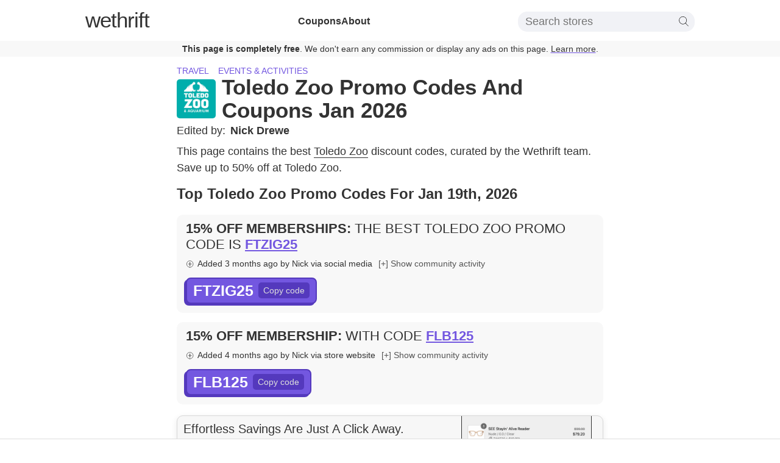

--- FILE ---
content_type: text/html; charset=utf-8
request_url: https://www.wethrift.com/toledo-zoo
body_size: 33786
content:
<!DOCTYPE html><html lang="en"><head><meta charSet="utf-8"/><title>Toledo Zoo Promo Codes - 50% off - Jan 2026</title><meta name="description" content="The best Toledo Zoo promo codes in January 2026: FTZIG25 for 15% off, FLB125 for 15% off. 19 Toledo Zoo promo codes available."/><link rel="shortcut icon" href="/favicon.ico" type="image/x-icon"/><link rel="icon" sizes="16x16 32x32 64x64" href="/favicon.ico"/><meta property="og:url" content="https://www.wethrift.com/toledo-zoo"/><meta property="og:title" content="Toledo Zoo Promo Codes - 50% off - Jan 2026"/><meta property="og:description" content="The best Toledo Zoo promo codes in January 2026: FTZIG25 for 15% off, FLB125 for 15% off. 19 Toledo Zoo promo codes available."/><meta property="og:image" content="https://img.wethrift.com/toledo-zoo.jpg"/><link rel="canonical" href="https://www.wethrift.com/toledo-zoo"/><meta name="viewport" content="width=device-width, initial-scale=1"/><script type="application/ld+json">{"@context":"http://schema.org","@graph":[{"@type":"WebPage","url":"https://www.wethrift.com/toledo-zoo","name":"Toledo Zoo","description":"The best Toledo Zoo promo codes in January 2026: FTZIG25 for 15% off, FLB125 for 15% off. 19 Toledo Zoo promo codes available.","dateCreated":"2018-04-03T00:00:00.000+00:00","dateModified":"2026-01-19T14:20:15.587+00:00","Provider":{"@type":"Organization","name":"Toledo Zoo","logo":{"@type":"ImageObject","contentUrl":"https://img.wethrift.com/toledo-zoo.jpg"}}},{"@type":"SiteNavigationElement","@id":"#navigation","name":"Home","url":"https://www.wethrift.com"},{"@type":"SiteNavigationElement","@id":"#navigation","name":"Travel","url":"https://www.wethrift.com/tag/travel"},{"@type":"SiteNavigationElement","@id":"#navigation","name":"Events & activities","url":"https://www.wethrift.com/tag/events-and-activities"},{"@type":"SiteNavigationElement","@id":"#navigation","name":"Carter's Oshkosh Canada","url":"https://www.wethrift.com/carters-oshkosh-canada"},{"@type":"SiteNavigationElement","@id":"#navigation","name":"Bonkers Corner","url":"https://www.wethrift.com/bonkers-corner-"},{"@type":"SiteNavigationElement","@id":"#navigation","name":"2nd Swing","url":"https://www.wethrift.com/2nd-swing"},{"@type":"SiteNavigationElement","@id":"#navigation","name":"Sophia Learning","url":"https://www.wethrift.com/sophia-learning"},{"@type":"SiteNavigationElement","@id":"#navigation","name":"Catchy","url":"https://www.wethrift.com/catchy"},{"@type":"SiteNavigationElement","@id":"#navigation","name":"Rip N Dip Clothing","url":"https://www.wethrift.com/rip-n-dip-clothing"},{"@type":"SiteNavigationElement","@id":"#navigation","name":"My Fitness","url":"https://www.wethrift.com/my-fitness"},{"@type":"SiteNavigationElement","@id":"#navigation","name":"Cokodive","url":"https://www.wethrift.com/cokodive"},{"@type":"SiteNavigationElement","@id":"#navigation","name":"Poppy and Peonies","url":"https://www.wethrift.com/poppy-and-peonies"},{"@type":"SiteNavigationElement","@id":"#navigation","name":"Madewell","url":"https://www.wethrift.com/madewell"},{"@type":"SiteNavigationElement","@id":"#navigation","name":"Badlands Ranch","url":"https://www.wethrift.com/badlands-ranch"},{"@type":"SiteNavigationElement","@id":"#navigation","name":"Peachy Den UK","url":"https://www.wethrift.com/peachy-den-uk"},{"@type":"SiteNavigationElement","@id":"#navigation","name":"Kat The Label","url":"https://www.wethrift.com/kat-the-label"},{"@type":"SiteNavigationElement","@id":"#navigation","name":"Vance Outdoors","url":"https://www.wethrift.com/vance-outdoors"},{"@type":"SiteNavigationElement","@id":"#navigation","name":"Blue Lagoon Iceland","url":"https://www.wethrift.com/blue-lagoon-iceland"},{"@type":"SiteNavigationElement","@id":"#navigation","name":"UPrinting","url":"https://www.wethrift.com/uprinting"},{"@type":"SiteNavigationElement","@id":"#navigation","name":"Sugarbook","url":"https://www.wethrift.com/sugarbook"},{"@type":"SiteNavigationElement","@id":"#navigation","name":"MuMilk","url":"https://www.wethrift.com/mumilk"},{"@type":"SiteNavigationElement","@id":"#navigation","name":"Wolf & Badger","url":"https://www.wethrift.com/wolf-and-badger"},{"@type":"SiteNavigationElement","@id":"#navigation","name":"Optics Warehouse UK","url":"https://www.wethrift.com/optics-warehouse-uk"},{"@type":"SiteNavigationElement","@id":"#navigation","name":"Peekaboo","url":"https://www.wethrift.com/peekaboo"},{"@type":"SiteNavigationElement","@id":"#navigation","name":"Canada Goose","url":"https://www.wethrift.com/canada-goose"},{"@type":"SiteNavigationElement","@id":"#navigation","name":"IGP.com","url":"https://www.wethrift.com/igp.com"},{"@type":"SiteNavigationElement","@id":"#navigation","name":"Wet Ones US","url":"https://www.wethrift.com/wet-ones-us"},{"@type":"SiteNavigationElement","@id":"#navigation","name":"Candy AI","url":"https://www.wethrift.com/candy-ai"},{"@type":"SiteNavigationElement","@id":"#navigation","name":"The Humble Crumble","url":"https://www.wethrift.com/the-humble-crumble"},{"@type":"SiteNavigationElement","@id":"#navigation","name":"GS Equestrian","url":"https://www.wethrift.com/gs-equestrian"},{"@type":"SiteNavigationElement","@id":"#navigation","name":"Los Reyes","url":"https://www.wethrift.com/los-reyes"},{"@type":"SiteNavigationElement","@id":"#navigation","name":"Blackhawk","url":"https://www.wethrift.com/blackhawk"},{"@type":"SiteNavigationElement","@id":"#navigation","name":"Stateside","url":"https://www.wethrift.com/stateside"},{"@type":"SiteNavigationElement","@id":"#navigation","name":"Body Massager Australia","url":"https://www.wethrift.com/body-massager-australia"},{"@type":"SiteNavigationElement","@id":"#navigation","name":"Moonlight","url":"https://www.wethrift.com/moonlight"},{"@type":"SiteNavigationElement","@id":"#navigation","name":"Bankaii","url":"https://www.wethrift.com/bankaii"},{"@type":"SiteNavigationElement","@id":"#navigation","name":"Joyful Living","url":"https://www.wethrift.com/joyful-living"},{"@type":"SiteNavigationElement","@id":"#navigation","name":"Fansells","url":"https://www.wethrift.com/fansells"},{"@type":"SiteNavigationElement","@id":"#navigation","name":"ScratchSleeves","url":"https://www.wethrift.com/scratchsleeves"},{"@type":"SiteNavigationElement","@id":"#navigation","name":"Goalies Plus","url":"https://www.wethrift.com/goalies-plus"},{"@type":"SiteNavigationElement","@id":"#navigation","name":"Born Clothing Ireland","url":"https://www.wethrift.com/born-clothing-ireland"},{"@type":"SiteNavigationElement","@id":"#navigation","name":"Hey D'Jon","url":"https://www.wethrift.com/hey-djon"},{"@type":"SiteNavigationElement","@id":"#navigation","name":"Designed by Nature","url":"https://www.wethrift.com/designed-by-nature"}]}</script><script type="application/ld+json">{"@context":"https://schema.org","@type":"BreadcrumbList","itemListElement":[{"@type":"ListItem","position":1,"item":{"@type":"Thing","name":"Home","@id":"https://www.wethrift.com","url":"https://www.wethrift.com"}},{"@type":"ListItem","position":2,"item":{"@type":"Thing","name":"Travel","@id":"https://www.wethrift.com/tag/travel","url":"https://www.wethrift.com/tag/travel"},"name":"Travel, Events & activities"},{"@type":"ListItem","position":3,"item":{"@type":"Thing","name":"Toledo Zoo","@id":"https://www.wethrift.com/toledo-zoo","url":"https://www.wethrift.com/toledo-zoo","sameAs":"https://toledozoo.org"}}]}</script><script type="application/ld+json">{"@context":"https://schema.org/","@type":"FAQPage","mainEntity":[{"@type":"Question","name":"How many promo codes are currently available for Toledo Zoo?","acceptedAnswer":{"@type":"Answer","text":"<p>At the moment, there are a total of 19 active promo codes that can be used on the Toledo Zoo website.</p>"}},{"@type":"Question","name":"How do I redeem my Toledo Zoo discount code?","acceptedAnswer":{"@type":"Answer","text":"<p>To redeem your Toledo Zoo discount code, add any items you'd like to purchase to your shopping basket and click on the 'View Basket' or 'Checkout' button. On the checkout page, enter your discount code in the 'Discount Code' box and click 'Apply'.</p>"}},{"@type":"Question","name":"Why didn't my coupon code work?","acceptedAnswer":{"@type":"Answer","text":"<p>There are several reasons your coupon code may not work:<ul><li>It may not be valid for the items you have in your cart.</li><li>It may be valid only for a first time purchase.</li><li>It may be expired.</li></ul></p>"}},{"@type":"Question","name":"What's the latest promo code from Toledo Zoo?","acceptedAnswer":{"@type":"Answer","text":"<p>The latest promo code from Toledo Zoo was 'FTZIG25'. This gave customers 15% off.</p>"}},{"@type":"Question","name":"What is the best Toledo Zoo discount code available?","acceptedAnswer":{"@type":"Answer","text":"<p>The best Toledo Zoo discount code available is 'LBC20'. This code gives customers 50% off.</p>"}},{"@type":"Question","name":"How do you get 50% off at Toledo Zoo?","acceptedAnswer":{"@type":"Answer","text":"<p>We have a coupon code for 50% off at Toledo Zoo. To apply the discount, click the 'copy code' button next to the code on this page, and paste it into the 'coupon code' box at the checkout and click 'apply'.</p>"}}]}</script><script type="application/ld+json">{"@context":"https://schema.org","@type":"Organization","name":"Toledo Zoo","image":"http://img.wethrift.com/toledo-zoo.jpg","sameAs":"https://toledozoo.org"}</script><meta name="next-head-count" content="15"/><script>if (window.__REACT_DEVTOOLS_GLOBAL_HOOK__) { __REACT_DEVTOOLS_GLOBAL_HOOK__.inject = function() {}; }</script><link rel="preload" href="/_next/static/css/e8f49eafcfd6badc.css" as="style"/><link rel="stylesheet" href="/_next/static/css/e8f49eafcfd6badc.css" data-n-g=""/><noscript data-n-css=""></noscript><script defer="" nomodule="" src="/_next/static/chunks/polyfills-c67a75d1b6f99dc8.js"></script><script src="/_next/static/chunks/webpack-e6053a827837d67a.js" defer=""></script><script src="/_next/static/chunks/framework-8e279965036b6169.js" defer=""></script><script src="/_next/static/chunks/main-a0a0f5ca7a92898c.js" defer=""></script><script src="/_next/static/chunks/pages/_app-659c62e4bfc45aa3.js" defer=""></script><script src="/_next/static/chunks/0f1ac474-3ebdbbe17b182ce8.js" defer=""></script><script src="/_next/static/chunks/440-ab6c20913e965c30.js" defer=""></script><script src="/_next/static/chunks/969-a4cf13b85fda07bf.js" defer=""></script><script src="/_next/static/chunks/527-330f96b640eb70eb.js" defer=""></script><script src="/_next/static/chunks/567-591d578ced799915.js" defer=""></script><script src="/_next/static/chunks/pages/%5BstoreSlug%5D-8d3ea3f191bb3f87.js" defer=""></script><script src="/_next/static/qCEspwVWABYL5Hq485yEE/_buildManifest.js" defer=""></script><script src="/_next/static/qCEspwVWABYL5Hq485yEE/_ssgManifest.js" defer=""></script></head><body><div id="__next"><style data-emotion="css-global l15hv4">html{display:block;margin:0;padding:0;color:#333;}body{padding:0;margin:0;font-family:-apple-system,BlinkMacSystemFont,Segoe UI,Helvetica,Arial,sans-serif,Apple Color Emoji,Segoe UI Emoji;}input{font-family:-apple-system,BlinkMacSystemFont,Segoe UI,Helvetica,Arial,sans-serif,Apple Color Emoji,Segoe UI Emoji;}button{font-family:-apple-system,BlinkMacSystemFont,Segoe UI,Helvetica,Arial,sans-serif,Apple Color Emoji,Segoe UI Emoji;}a{color:inherit;-webkit-text-decoration:underline;text-decoration:underline;text-decoration-thickness:1px;text-underline-offset:3px;text-decoration-color:#7357e0;font-weight:300;cursor:pointer;}a:hover{color:#7357e0;}p{font-weight:300;line-height:1.5;}b{font-weight:500;}strong{font-weight:500;}li{font-weight:300;line-height:1.5;margin:0.5em 0;}</style><style data-emotion="css ei7zzy">.css-ei7zzy{padding-top:8px;padding-bottom:8px;margin-top:0;margin-bottom:0;}@media screen and (min-width: 910px){.css-ei7zzy{padding-top:15px;padding-bottom:15px;}}</style><style data-emotion="css doz6ka">.css-doz6ka{margin-top:30px;margin-bottom:38px;padding-top:8px;padding-bottom:8px;margin-top:0;margin-bottom:0;}@media screen and (min-width: 910px){.css-doz6ka{padding-top:15px;padding-bottom:15px;}}</style><nav class="css-doz6ka"><style data-emotion="css 1braqui">.css-1braqui{max-width:1000px;margin-left:auto;margin-right:auto;padding-left:10px;padding-right:10px;}@media screen and (min-width: 680px){.css-1braqui{padding-left:15px;padding-right:15px;}}</style><div class="css-1braqui"><style data-emotion="css 1hfc6d6">.css-1hfc6d6{display:block;fill:#333;position:absolute;right:12px;top:11px;width:34px;height:34px;}@media screen and (min-width: 910px){.css-1hfc6d6{display:none;}}</style><svg viewBox="0 0 100 80" width="40" height="40" class="css-1hfc6d6"><rect width="100" height="8"></rect><rect y="30" width="100" height="8"></rect><rect y="60" width="100" height="8"></rect></svg><style data-emotion="css 9r8vyl">.css-9r8vyl{-webkit-flex-direction:column;-ms-flex-direction:column;flex-direction:column;-webkit-align-items:center;-webkit-box-align:center;-ms-flex-align:center;align-items:center;-webkit-box-pack:center;-ms-flex-pack:center;-webkit-justify-content:center;justify-content:center;}@media screen and (min-width: 910px){.css-9r8vyl{-webkit-flex-direction:row;-ms-flex-direction:row;flex-direction:row;-webkit-box-pack:justify;-webkit-justify-content:space-between;justify-content:space-between;}}</style><style data-emotion="css 6mcwn6">.css-6mcwn6{display:-webkit-box;display:-webkit-flex;display:-ms-flexbox;display:flex;-webkit-flex-direction:column;-ms-flex-direction:column;flex-direction:column;-webkit-align-items:center;-webkit-box-align:center;-ms-flex-align:center;align-items:center;-webkit-box-pack:center;-ms-flex-pack:center;-webkit-justify-content:center;justify-content:center;}@media screen and (min-width: 910px){.css-6mcwn6{-webkit-flex-direction:row;-ms-flex-direction:row;flex-direction:row;-webkit-box-pack:justify;-webkit-justify-content:space-between;justify-content:space-between;}}</style><div class="css-6mcwn6"><style data-emotion="css vt1oa8">.css-vt1oa8{font-size:35px;margin-bottom:0px;}@media screen and (min-width: 910px){.css-vt1oa8{margin-bottom:5px;}}</style><style data-emotion="css 1r1od0n">.css-1r1od0n{font-weight:500;letter-spacing:-1px;line-height:1;-webkit-text-decoration:none;text-decoration:none;font-size:35px;font-size:35px;margin-bottom:0px;}.css-1r1od0n:hover{color:inherit;}@media screen and (min-width: 910px){.css-1r1od0n{margin-bottom:5px;}}</style><a name="Logo" href="/" class="css-1r1od0n"><style data-emotion="css 1toi8k">.css-1toi8k{font-weight:200;}</style><span class="css-1toi8k">we</span>thrift</a><style data-emotion="css 46xvsd">.css-46xvsd{display:none;margin-top:10px;margin-bottom:0;list-style:none;text-align:center;-webkit-flex-direction:column;-ms-flex-direction:column;flex-direction:column;gap:10px;-webkit-padding-start:0;padding-inline-start:0;}@media screen and (min-width: 910px){.css-46xvsd{display:-webkit-box;display:-webkit-flex;display:-ms-flexbox;display:flex;margin-top:0;-webkit-flex-direction:row;-ms-flex-direction:row;flex-direction:row;gap:40px;}}</style><ul class="css-46xvsd"><style data-emotion="css ohyo88">.css-ohyo88{margin-top:0;margin-bottom:0;}</style><li class="css-ohyo88"><style data-emotion="css upeozg">.css-upeozg{-webkit-text-decoration:none;text-decoration:none;font-weight:600;}</style><a href="/coupons" class="css-upeozg">Coupons</a></li><li class="css-ohyo88"><a href="/about" class="css-upeozg">About</a></li></ul><style data-emotion="css 5inist">.css-5inist{display:none;-webkit-order:1;-ms-flex-order:1;order:1;position:relative;padding-top:20px;}@media screen and (min-width: 910px){.css-5inist{display:block;-webkit-order:3;-ms-flex-order:3;order:3;padding-top:0px;}}</style><div class="css-5inist"><style data-emotion="css 1hpu0vs">.css-1hpu0vs{display:-webkit-box;display:-webkit-flex;display:-ms-flexbox;display:flex;-webkit-align-items:center;-webkit-box-align:center;-ms-flex-align:center;align-items:center;-webkit-box-pack:center;-ms-flex-pack:center;-webkit-justify-content:center;justify-content:center;padding:5px 10px;border-radius:15px;background-color:#f1f2f6;position:relative;}</style><div class="css-1hpu0vs"><style data-emotion="css x3layw">.css-x3layw{border:none;font-size:18px;font-weight:200;background:0 0;width:250px;}.css-x3layw::-webkit-input-placeholder{font-weight:200;}.css-x3layw::-moz-placeholder{font-weight:200;}.css-x3layw:-ms-input-placeholder{font-weight:200;}.css-x3layw::placeholder{font-weight:200;}.css-x3layw:focus{outline:0;}</style><input id="store-search" type="input" placeholder="Search stores" class="css-x3layw"/><style data-emotion="css 1mkd4r7">.css-1mkd4r7{display:none;}</style><label for="store-search" class="css-1mkd4r7">Search stores</label><style data-emotion="css 1w7lp0m">.css-1w7lp0m{height:16px;}</style><svg version="1.1" id="Capa_1" xmlns="http://www.w3.org/2000/svg" xmlns:xlink="http://www.w3.org/1999/xlink" x="0px" y="0px" viewBox="0 0 52.966 52.966" style="enable-background:new 0 0 52.966 52.966" xml:space="preserve" class="css-1w7lp0m"><path d="M51.704,51.273L36.845,35.82c3.79-3.801,6.138-9.041,6.138-14.82c0-11.58-9.42-21-21-21s-21,9.42-21,21s9.42,21,21,21	c5.083,0,9.748-1.817,13.384-4.832l14.895,15.491c0.196,0.205,0.458,0.307,0.721,0.307c0.25,0,0.499-0.093,0.693-0.279	C52.074,52.304,52.086,51.671,51.704,51.273z M21.983,40c-10.477,0-19-8.523-19-19s8.523-19,19-19s19,8.523,19,19	S32.459,40,21.983,40z"></path><g></g><g></g><g></g><g></g><g></g><g></g><g></g><g></g><g></g><g></g><g></g><g></g><g></g><g></g><g></g></svg></div></div></div></div><style data-emotion="css st9zqv">.css-st9zqv{margin-top:12px;background-color:#f8f8f8;color:#333;margin-bottom:-10px;padding:5px;font-size:14px;text-align:center;}@media screen and (min-width: 680px){.css-st9zqv{margin-bottom:-30px;}}</style><div class="css-st9zqv"><style data-emotion="css 7f3d9a">.css-7f3d9a{font-weight:600;}</style><span class="css-7f3d9a">This page is completely free</span>. We don&#x27;t earn any commission or display any ads on this page.<!-- --> <a href="#how-we-make-money">Learn more</a>.</div></nav><main><style data-emotion="css 3dryow">.css-3dryow{max-width:700px;margin-left:auto;margin-right:auto;padding-left:10px;padding-right:10px;font-size:16px;}@media screen and (min-width: 680px){.css-3dryow{padding-left:15px;padding-right:15px;font-size:18px;}}</style><article class="css-3dryow"><style data-emotion="css 1478m14">.css-1478m14{margin-top:15px;margin-bottom:4px;}@media screen and (min-width: 680px){.css-1478m14{margin-top:30px;margin-bottom:4px;}}</style><style data-emotion="css e22nyw">.css-e22nyw{margin-top:30px;margin-bottom:38px;margin-top:15px;margin-bottom:4px;}@media screen and (min-width: 680px){.css-e22nyw{margin-top:30px;margin-bottom:4px;}}</style><header class="css-e22nyw"><style data-emotion="css 162tvoi">.css-162tvoi{display:-webkit-box;display:-webkit-flex;display:-ms-flexbox;display:flex;}</style><div class="css-162tvoi"><style data-emotion="css 14xzg8p">.css-14xzg8p{text-transform:uppercase;margin-right:15px;font-size:14px;}</style><style data-emotion="css sikcqb">.css-sikcqb{box-sizing:padding-box;color:#7357e0;font-weight:300;-webkit-text-decoration:none;text-decoration:none;cursor:pointer;border-bottom:none;text-transform:uppercase;margin-right:15px;font-size:14px;}.css-sikcqb:hover{-webkit-text-decoration:none;text-decoration:none;border-bottom:none;color:#7357e0;}</style><a class="css-sikcqb" href="/tag/travel">Travel</a><a class="css-sikcqb" href="/tag/events-and-activities">Events &amp; activities</a></div><style data-emotion="css 13xhtad">.css-13xhtad{-webkit-align-items:center;-webkit-box-align:center;-ms-flex-align:center;align-items:center;}</style><style data-emotion="css 13b9p20">.css-13b9p20{display:-webkit-box;display:-webkit-flex;display:-ms-flexbox;display:flex;-webkit-align-items:center;-webkit-box-align:center;-ms-flex-align:center;align-items:center;}</style><div class="css-13b9p20"><style data-emotion="css niz96y">.css-niz96y{margin-top:4px;margin-right:10px;}</style><style data-emotion="css 1lgippx">.css-1lgippx{overflow:hidden;min-width:64px;min-height:64px;margin-top:4px;margin-right:10px;}</style><div class="css-1lgippx"><style data-emotion="css 125obtf">.css-125obtf{width:64px;height:64px;border-radius:5px;}</style><img src="https://img.wethrift.com/toledo-zoo.jpg" width="64" height="64" alt="Toledo Zoo logo" loading="lazy" class="css-125obtf"/></div><style data-emotion="css 9uuxkb">.css-9uuxkb{margin-top:0px;margin-bottom:0px;}</style><style data-emotion="css 772qwx">.css-772qwx{text-transform:capitalize;margin-block-start:1.5em;font-size:24px;font-weight:600;line-height:1.1;margin-top:0px;margin-bottom:0px;}@media screen and (min-width: 680px){.css-772qwx{font-size:35px;}}</style><h1 class="css-772qwx">Toledo Zoo Promo Codes and Coupons Jan 2026</h1></div></header><style data-emotion="css 1g67p9x">.css-1g67p9x{-webkit-box-flex-wrap:wrap;-webkit-flex-wrap:wrap;-ms-flex-wrap:wrap;flex-wrap:wrap;font-weight:300;}</style><style data-emotion="css 1sf4mkr">.css-1sf4mkr{display:-webkit-box;display:-webkit-flex;display:-ms-flexbox;display:flex;-webkit-box-flex-wrap:wrap;-webkit-flex-wrap:wrap;-ms-flex-wrap:wrap;flex-wrap:wrap;font-weight:300;}</style><div class="css-1sf4mkr"><style data-emotion="css 1o9es6d">.css-1o9es6d{display:-webkit-box;display:-webkit-flex;display:-ms-flexbox;display:flex;-webkit-box-flex-wrap:no-wrap;-webkit-flex-wrap:no-wrap;-ms-flex-wrap:no-wrap;flex-wrap:no-wrap;margin-right:20px;}</style><style data-emotion="css f66ul6">.css-f66ul6{box-sizing:padding-box;color:inherit;font-weight:300;-webkit-text-decoration:none;text-decoration:none;cursor:pointer;border-bottom:none;display:-webkit-box;display:-webkit-flex;display:-ms-flexbox;display:flex;-webkit-box-flex-wrap:no-wrap;-webkit-flex-wrap:no-wrap;-ms-flex-wrap:no-wrap;flex-wrap:no-wrap;margin-right:20px;}.css-f66ul6:hover{-webkit-text-decoration:none;text-decoration:none;border-bottom:none;color:#7357e0;}</style><a class="css-f66ul6" href="#experts"><style data-emotion="css 1goj2uy">.css-1goj2uy{margin-right:8px;}</style><style data-emotion="css r1j0x2">.css-r1j0x2{margin-right:8px;}</style><span class="css-r1j0x2">Edited by:</span><style data-emotion="css 9gmclq">.css-9gmclq{margin-right:5px;}</style><style data-emotion="css 3pdo12">.css-3pdo12{font-weight:600;margin-right:5px;}</style><span class="css-3pdo12">Nick Drewe<!-- --> </span><style data-emotion="css 13aqjzy">.css-13aqjzy{display:inline-block;}</style><style data-emotion="css 14ryhz4">.css-14ryhz4{display:-webkit-box;display:-webkit-flex;display:-ms-flexbox;display:flex;display:inline-block;}</style><div class="css-14ryhz4"></div></a></div><style data-emotion="css n01gze">.css-n01gze{margin-top:0px;margin-bottom:15px;}</style><style data-emotion="css 1jbqzmw">.css-1jbqzmw{margin-top:30px;margin-bottom:38px;margin-top:0px;margin-bottom:15px;}</style><section class="css-1jbqzmw"><style data-emotion="css 17m9sjs">.css-17m9sjs{margin-top:10px;margin-bottom:0px;}</style><p class="css-17m9sjs">This page contains the best <style data-emotion="css 1cvlksa">.css-1cvlksa{box-sizing:padding-box;color:inherit;font-weight:300;-webkit-text-decoration:none;text-decoration:none;cursor:pointer;border-bottom:1px solid;}.css-1cvlksa:hover{-webkit-text-decoration:none;text-decoration:none;border-bottom:1px solid;color:#7357e0;}</style><a class="css-1cvlksa" href="https://toledozoo.org" rel="nofollow noopener" target="_blank">Toledo Zoo</a> discount codes, curated by the  Wethrift team. <span class="css-1u8qly9"> <!-- -->Save up to 50% off at Toledo Zoo.</span></p></section><style data-emotion="css pm5gvm">.css-pm5gvm{margin-top:0px;}</style><style data-emotion="css lc6dzr">.css-lc6dzr{margin-top:30px;margin-bottom:38px;margin-top:0px;}</style><section id="top-coupons" class="css-lc6dzr"><style data-emotion="css 1pe7mc2">.css-1pe7mc2{margin-top:0px;font-size:20px;}@media screen and (min-width: 680px){.css-1pe7mc2{font-size:24px;}}</style><style data-emotion="css r28qsk">.css-r28qsk{text-transform:capitalize;margin-block-start:1.5em;font-size:22px;font-weight:600;margin-top:0px;font-size:20px;}@media screen and (min-width: 370px){.css-r28qsk{font-size:22px;}}@media screen and (min-width: 680px){.css-r28qsk{font-size:28px;}}@media screen and (min-width: 680px){.css-r28qsk{font-size:24px;}}</style><h2 class="css-r28qsk">Top Toledo Zoo Promo Codes For Jan 19th, 2026</h2><style data-emotion="css 8ou0ec">.css-8ou0ec{list-style:none;-webkit-padding-start:0;padding-inline-start:0;}</style><ul class="css-8ou0ec"><style data-emotion="css 45psfy">.css-45psfy{background-color:#f8f8f8;padding:15px;padding-top:10px;border-radius:10px;line-height:1;font-size:16px;margin:15px 0;}.css-45psfy:hover{-webkit-transform:translate3d(0,0,0);-moz-transform:translate3d(0,0,0);-ms-transform:translate3d(0,0,0);transform:translate3d(0,0,0);-webkit-backface-visibility:hidden;backface-visibility:hidden;perspective:1000px;}</style><li id="top-coupon" class="css-45psfy"><style data-emotion="css oji3ot">.css-oji3ot{margin:0;font-weight:400;font-size:21px;line-height:1.2;text-transform:uppercase;}@media screen and (min-width: 370px){.css-oji3ot{font-size:21px;}}@media screen and (min-width: 680px){.css-oji3ot{font-size:22px;}}</style><style data-emotion="css ozv7sn">.css-ozv7sn{text-transform:capitalize;margin-block-start:1.5em;font-size:22px;font-weight:600;margin:0;font-weight:400;font-size:21px;line-height:1.2;text-transform:uppercase;}@media screen and (min-width: 370px){.css-ozv7sn{font-size:22px;}}@media screen and (min-width: 680px){.css-ozv7sn{font-size:28px;}}@media screen and (min-width: 370px){.css-ozv7sn{font-size:21px;}}@media screen and (min-width: 680px){.css-ozv7sn{font-size:22px;}}</style><h2 class="css-ozv7sn"><style data-emotion="css qbp4b0">.css-qbp4b0{font-weight:600;display:inline-block;}</style><span class="css-qbp4b0">15% off memberships<!-- -->:</span> <span class="css-1u8qly9">The best Toledo Zoo promo code is</span> <style data-emotion="css 1fky0be">.css-1fky0be{color:#7357e0;-webkit-text-decoration:underline;text-decoration:underline;text-decoration-thickness:2px;cursor:pointer;font-weight:600;position:relative;display:inline-block;max-width:auto;vertical-align:top;overflow:hidden;white-space:nowrap;text-overflow:ellipsis;}.css-1fky0be:hover{color:#5439bd;}</style><style data-emotion="css ljymh9">.css-ljymh9{color:#7357e0;-webkit-text-decoration:underline;text-decoration:underline;text-decoration-thickness:2px;cursor:pointer;font-weight:600;position:relative;display:inline-block;max-width:auto;vertical-align:top;overflow:hidden;white-space:nowrap;text-overflow:ellipsis;}.css-ljymh9:hover{color:#5439bd;}</style><span class="css-ljymh9">FTZIG25</span></h2><style data-emotion="css tn8x8">.css-tn8x8{display:-webkit-box;display:-webkit-flex;display:-ms-flexbox;display:flex;-webkit-align-items:center;-webkit-box-align:center;-ms-flex-align:center;align-items:center;-webkit-box-flex-wrap:wrap;-webkit-flex-wrap:wrap;-ms-flex-wrap:wrap;flex-wrap:wrap;white-space:pre-wrap;}</style><div class="css-tn8x8"><style data-emotion="css 1nnphy8">.css-1nnphy8{margin:8px 10px 0 0;}</style><style data-emotion="css 1czziw8">.css-1czziw8{-webkit-align-items:center;-webkit-box-align:center;-ms-flex-align:center;align-items:center;-webkit-box-pack:start;-ms-flex-pack:start;-webkit-justify-content:flex-start;justify-content:flex-start;border-radius:5px;color:85px;margin:8px 10px 0 0;}@media screen and (min-width: 370px){.css-1czziw8{color:85px;}}@media screen and (min-width: 680px){.css-1czziw8{-webkit-box-pack:center;-ms-flex-pack:center;-webkit-justify-content:center;justify-content:center;color:85px;}}</style><style data-emotion="css 1hzyaxg">.css-1hzyaxg{display:-webkit-box;display:-webkit-flex;display:-ms-flexbox;display:flex;-webkit-align-items:center;-webkit-box-align:center;-ms-flex-align:center;align-items:center;-webkit-box-pack:start;-ms-flex-pack:start;-webkit-justify-content:flex-start;justify-content:flex-start;border-radius:5px;color:85px;margin:8px 10px 0 0;}@media screen and (min-width: 370px){.css-1hzyaxg{color:85px;}}@media screen and (min-width: 680px){.css-1hzyaxg{-webkit-box-pack:center;-ms-flex-pack:center;-webkit-justify-content:center;justify-content:center;color:85px;}}</style><div class="css-1hzyaxg"><style data-emotion="css 8cqgmt">.css-8cqgmt{margin-right:5px;width:14px;}</style><svg height="21" viewBox="0 0 21 21" width="21" class="css-8cqgmt"><g fill="none" fill-rule="evenodd" stroke="currentColor" stroke-linecap="round" stroke-linejoin="round" transform="translate(2 3)"><path d="m8 16c4.4380025 0 8-3.5262833 8-7.96428571 0-4.43800246-3.5619975-8.03571429-8-8.03571429-4.43800245 0-8 3.59771183-8 8.03571429 0 4.43800241 3.56199755 7.96428571 8 7.96428571z"></path><path d="m4 8h8"></path><path d="m8 12.0563492v-8.0563492z"></path></g></svg><style data-emotion="css p1qt6w">.css-p1qt6w{font-weight:400;font-size:14px;}</style><style data-emotion="css 1sco7vx">.css-1sco7vx{font-weight:400;font-size:14px;}</style><span class="css-1sco7vx">Added 3 months ago by Nick via social media</span></div><style data-emotion="css gfsmxv">.css-gfsmxv{-webkit-text-decoration:none;text-decoration:none;color:#555;line-height:18px;margin:8px 0 0 0;font-size:14px;}.css-gfsmxv:hover{cursor:pointer;color:#7357e0;}</style><style data-emotion="css ftlc7f">.css-ftlc7f{-webkit-text-decoration:none;text-decoration:none;color:#555;line-height:18px;margin:8px 0 0 0;font-size:14px;}.css-ftlc7f:hover{cursor:pointer;color:#7357e0;}</style><span class="css-ftlc7f">[+] Show community activity</span></div><style data-emotion="css 1ft9r3o">.css-1ft9r3o{margin-top:10px;margin-bottom:10px;}</style><style data-emotion="css bkbqni">.css-bkbqni{margin-left:1px;margin-top:10px;margin-bottom:10px;}</style><style data-emotion="css 1pm8j0q">.css-1pm8j0q{list-style-type:none;padding-left:0;margin-block-start:0;margin-block-end:0;margin-left:1px;margin-top:10px;margin-bottom:10px;}.css-1pm8j0q li{position:relative;padding-left:20px;margin:0;}.css-1pm8j0q li::before{content:"";position:absolute;left:4px;top:10px;width:2px;height:100%;background:#bbb;display:block;}.css-1pm8j0q li::after{content:"";position:absolute;left:0;top:0;width:10px;height:10px;background:#5439bd;margin-top:7px;border-radius:50%;display:block;}.css-1pm8j0q li:first-of-type::before{top:10px;}.css-1pm8j0q li:last-of-type::before{height:0%;}.css-1pm8j0q li.showing-preview::before{height:80%;background:linear-gradient(45deg, transparent, #bbb);}</style><ul class="css-1pm8j0q"><style data-emotion="css 1gprz8e">.css-1gprz8e{display:none;font-size:14px;padding:2px 0px;}</style><li class="css-1gprz8e"><style data-emotion="css 7f3d9a">.css-7f3d9a{font-weight:600;}</style><span class="css-7f3d9a">FTZIG25 was last used 8 days ago (17 total uses)</span></li><li class="css-1gprz8e"><span class="css-1u8qly9">Added 3 months ago by Nick via social media</span></li></ul><style data-emotion="css 12gkgtc">.css-12gkgtc{margin-top:12px;}</style><style data-emotion="css 1sgp0o3 animation-c7wsi0">.css-1sgp0o3{box-sizing:border-box;display:-webkit-box;display:-webkit-flex;display:-ms-flexbox;display:flex;padding:5px 10px;-webkit-align-items:center;-webkit-box-align:center;-ms-flex-align:center;align-items:center;-webkit-box-pack:center;-ms-flex-pack:center;-webkit-justify-content:center;justify-content:center;position:relative;font-size:20px;font-weight:600;border-width:2px;border-color:#5439bd;box-shadow:-3px 3px #5439bd;-webkit-animation:animation-c7wsi0 2s ease-out 0s 1;animation:animation-c7wsi0 2s ease-out 0s 1;background-color:#7357e0;color:#fff;margin-top:12px;}@media screen and (min-width: 680px){.css-1sgp0o3{font-size:25px;-webkit-animation:none;animation:none;}}.css-1sgp0o3:before{visibility:hidden;opacity:0;position:absolute;content:"Code copied";top:-35%;left:0;right:0;margin:auto;color:white;font-size:14px;font-weight:600;border-width:0px;border-style:solid;border-color:#5439bd;border-radius:5px;padding:3px 6px;background-color:#7357e0;-webkit-transition:visibility 0.2s ease,top 0.2s ease,opacity 0.2s ease;transition:visibility 0.2s ease,top 0.2s ease,opacity 0.2s ease;}.css-1sgp0o3:active{box-shadow:-1px 1px #5439bd;-webkit-transform:translateX(-2px) translateY(2px);-moz-transform:translateX(-2px) translateY(2px);-ms-transform:translateX(-2px) translateY(2px);transform:translateX(-2px) translateY(2px);}.css-1sgp0o3:hover:after{background-color:#7357e0;}.css-1sgp0o3:active:after{background-color:#7357e0;}.css-1sgp0o3:after{content:"Copy code";color:#ddd;margin-left:8px;font-size:14px;font-weight:400;background-color:#5439bd;border-radius:5px;padding:5px 8px;white-space:nowrap;-webkit-align-self:center;-ms-flex-item-align:center;align-self:center;vertical-align:middle;}@-webkit-keyframes animation-c7wsi0{0%{-webkit-transform:scale(1);-moz-transform:scale(1);-ms-transform:scale(1);transform:scale(1);}20%{-webkit-transform:scale(1.2);-moz-transform:scale(1.2);-ms-transform:scale(1.2);transform:scale(1.2);}40%{-webkit-transform:scale(0.9);-moz-transform:scale(0.9);-ms-transform:scale(0.9);transform:scale(0.9);}60%{-webkit-transform:scale(1.1);-moz-transform:scale(1.1);-ms-transform:scale(1.1);transform:scale(1.1);}80%{-webkit-transform:scale(0.95);-moz-transform:scale(0.95);-ms-transform:scale(0.95);transform:scale(0.95);}100%{-webkit-transform:scaleX(1);-moz-transform:scaleX(1);-ms-transform:scaleX(1);transform:scaleX(1);}}@keyframes animation-c7wsi0{0%{-webkit-transform:scale(1);-moz-transform:scale(1);-ms-transform:scale(1);transform:scale(1);}20%{-webkit-transform:scale(1.2);-moz-transform:scale(1.2);-ms-transform:scale(1.2);transform:scale(1.2);}40%{-webkit-transform:scale(0.9);-moz-transform:scale(0.9);-ms-transform:scale(0.9);transform:scale(0.9);}60%{-webkit-transform:scale(1.1);-moz-transform:scale(1.1);-ms-transform:scale(1.1);transform:scale(1.1);}80%{-webkit-transform:scale(0.95);-moz-transform:scale(0.95);-ms-transform:scale(0.95);transform:scale(0.95);}100%{-webkit-transform:scaleX(1);-moz-transform:scaleX(1);-ms-transform:scaleX(1);transform:scaleX(1);}}</style><style data-emotion="css 1l59joy">.css-1l59joy{box-sizing:content-box;background-color:#7357e0;border-radius:8px;color:#fff;text-align:center;font-size:20px;padding:10px;cursor:pointer;border-width:2px;border-color:#7357e0;border-style:solid;line-height:normal;-webkit-text-decoration:none;text-decoration:none;font-weight:400;box-sizing:border-box;display:-webkit-box;display:-webkit-flex;display:-ms-flexbox;display:flex;padding:5px 10px;-webkit-align-items:center;-webkit-box-align:center;-ms-flex-align:center;align-items:center;-webkit-box-pack:center;-ms-flex-pack:center;-webkit-justify-content:center;justify-content:center;position:relative;font-size:20px;font-weight:600;border-width:2px;border-color:#5439bd;box-shadow:-3px 3px #5439bd;-webkit-animation:animation-c7wsi0 2s ease-out 0s 1;animation:animation-c7wsi0 2s ease-out 0s 1;background-color:#7357e0;color:#fff;margin-top:12px;}.css-1l59joy:hover{color:#7357e0;background-color:#fff;}@media screen and (min-width: 680px){.css-1l59joy{font-size:25px;-webkit-animation:none;animation:none;}}.css-1l59joy:before{visibility:hidden;opacity:0;position:absolute;content:"Code copied";top:-35%;left:0;right:0;margin:auto;color:white;font-size:14px;font-weight:600;border-width:0px;border-style:solid;border-color:#5439bd;border-radius:5px;padding:3px 6px;background-color:#7357e0;-webkit-transition:visibility 0.2s ease,top 0.2s ease,opacity 0.2s ease;transition:visibility 0.2s ease,top 0.2s ease,opacity 0.2s ease;}.css-1l59joy:active{box-shadow:-1px 1px #5439bd;-webkit-transform:translateX(-2px) translateY(2px);-moz-transform:translateX(-2px) translateY(2px);-ms-transform:translateX(-2px) translateY(2px);transform:translateX(-2px) translateY(2px);}.css-1l59joy:hover:after{background-color:#7357e0;}.css-1l59joy:active:after{background-color:#7357e0;}.css-1l59joy:after{content:"Copy code";color:#ddd;margin-left:8px;font-size:14px;font-weight:400;background-color:#5439bd;border-radius:5px;padding:5px 8px;white-space:nowrap;-webkit-align-self:center;-ms-flex-item-align:center;align-self:center;vertical-align:middle;}</style><button title="FTZIG25" class="css-1l59joy"><style data-emotion="css efj85z">.css-efj85z{overflow:hidden;white-space:nowrap;text-overflow:ellipsis;max-width:auto;}</style><span class="css-efj85z">FTZIG25</span></button></li><li id="P3QFZZ6M8JJ" class="css-45psfy"><h2 class="css-ozv7sn"><span class="css-qbp4b0">15% off membership<!-- -->:</span> <span class="css-1u8qly9">with code</span> <span class="css-ljymh9">FLB125</span></h2><div class="css-tn8x8"><div class="css-1hzyaxg"><svg height="21" viewBox="0 0 21 21" width="21" class="css-8cqgmt"><g fill="none" fill-rule="evenodd" stroke="currentColor" stroke-linecap="round" stroke-linejoin="round" transform="translate(2 3)"><path d="m8 16c4.4380025 0 8-3.5262833 8-7.96428571 0-4.43800246-3.5619975-8.03571429-8-8.03571429-4.43800245 0-8 3.59771183-8 8.03571429 0 4.43800241 3.56199755 7.96428571 8 7.96428571z"></path><path d="m4 8h8"></path><path d="m8 12.0563492v-8.0563492z"></path></g></svg><span class="css-1sco7vx">Added 4 months ago by Nick via store website</span></div><span class="css-ftlc7f">[+] Show community activity</span></div><ul class="css-1pm8j0q"><li class="css-1gprz8e"><span class="css-7f3d9a">FLB125 was last used 26 days ago (5 total uses)</span></li><li class="css-1gprz8e"><span class="css-1u8qly9">Added 4 months ago by Nick via store website</span></li></ul><style data-emotion="css 1o22u8z">.css-1o22u8z{box-sizing:border-box;display:-webkit-box;display:-webkit-flex;display:-ms-flexbox;display:flex;padding:5px 10px;-webkit-align-items:center;-webkit-box-align:center;-ms-flex-align:center;align-items:center;-webkit-box-pack:center;-ms-flex-pack:center;-webkit-justify-content:center;justify-content:center;position:relative;font-size:20px;font-weight:600;border-width:2px;border-color:#5439bd;box-shadow:-3px 3px #5439bd;background-color:#7357e0;color:#fff;margin-top:12px;}@media screen and (min-width: 680px){.css-1o22u8z{font-size:25px;-webkit-animation:none;animation:none;}}.css-1o22u8z:before{visibility:hidden;opacity:0;position:absolute;content:"Code copied";top:-35%;left:0;right:0;margin:auto;color:white;font-size:14px;font-weight:600;border-width:0px;border-style:solid;border-color:#5439bd;border-radius:5px;padding:3px 6px;background-color:#7357e0;-webkit-transition:visibility 0.2s ease,top 0.2s ease,opacity 0.2s ease;transition:visibility 0.2s ease,top 0.2s ease,opacity 0.2s ease;}.css-1o22u8z:active{box-shadow:-1px 1px #5439bd;-webkit-transform:translateX(-2px) translateY(2px);-moz-transform:translateX(-2px) translateY(2px);-ms-transform:translateX(-2px) translateY(2px);transform:translateX(-2px) translateY(2px);}.css-1o22u8z:hover:after{background-color:#7357e0;}.css-1o22u8z:active:after{background-color:#7357e0;}.css-1o22u8z:after{content:"Copy code";color:#ddd;margin-left:8px;font-size:14px;font-weight:400;background-color:#5439bd;border-radius:5px;padding:5px 8px;white-space:nowrap;-webkit-align-self:center;-ms-flex-item-align:center;align-self:center;vertical-align:middle;}</style><style data-emotion="css qaumfe">.css-qaumfe{box-sizing:content-box;background-color:#7357e0;border-radius:8px;color:#fff;text-align:center;font-size:20px;padding:10px;cursor:pointer;border-width:2px;border-color:#7357e0;border-style:solid;line-height:normal;-webkit-text-decoration:none;text-decoration:none;font-weight:400;box-sizing:border-box;display:-webkit-box;display:-webkit-flex;display:-ms-flexbox;display:flex;padding:5px 10px;-webkit-align-items:center;-webkit-box-align:center;-ms-flex-align:center;align-items:center;-webkit-box-pack:center;-ms-flex-pack:center;-webkit-justify-content:center;justify-content:center;position:relative;font-size:20px;font-weight:600;border-width:2px;border-color:#5439bd;box-shadow:-3px 3px #5439bd;background-color:#7357e0;color:#fff;margin-top:12px;}.css-qaumfe:hover{color:#7357e0;background-color:#fff;}@media screen and (min-width: 680px){.css-qaumfe{font-size:25px;-webkit-animation:none;animation:none;}}.css-qaumfe:before{visibility:hidden;opacity:0;position:absolute;content:"Code copied";top:-35%;left:0;right:0;margin:auto;color:white;font-size:14px;font-weight:600;border-width:0px;border-style:solid;border-color:#5439bd;border-radius:5px;padding:3px 6px;background-color:#7357e0;-webkit-transition:visibility 0.2s ease,top 0.2s ease,opacity 0.2s ease;transition:visibility 0.2s ease,top 0.2s ease,opacity 0.2s ease;}.css-qaumfe:active{box-shadow:-1px 1px #5439bd;-webkit-transform:translateX(-2px) translateY(2px);-moz-transform:translateX(-2px) translateY(2px);-ms-transform:translateX(-2px) translateY(2px);transform:translateX(-2px) translateY(2px);}.css-qaumfe:hover:after{background-color:#7357e0;}.css-qaumfe:active:after{background-color:#7357e0;}.css-qaumfe:after{content:"Copy code";color:#ddd;margin-left:8px;font-size:14px;font-weight:400;background-color:#5439bd;border-radius:5px;padding:5px 8px;white-space:nowrap;-webkit-align-self:center;-ms-flex-item-align:center;align-self:center;vertical-align:middle;}</style><button title="FLB125" class="css-qaumfe"><span class="css-efj85z">FLB125</span></button></li></ul><style data-emotion="css 1k8rx0x">.css-1k8rx0x{background-color:#f7f7f7;border-radius:10px;margin-bottom:10px;max-height:170px;overflow:hidden!important;box-shadow:0px 3px 8px 2px rgba(0, 0, 0, 0.06);border:1px solid #d7d7d7;text-align:left;}</style><div class="css-1k8rx0x"><style data-emotion="css z4jujk">.css-z4jujk{display:-webkit-box;display:-webkit-flex;display:-ms-flexbox;display:flex;-webkit-flex-direction:row;-ms-flex-direction:row;flex-direction:row;-webkit-box-pack:justify;-webkit-justify-content:space-between;justify-content:space-between;}</style><div class="css-z4jujk"><style data-emotion="css 4v0q45">.css-4v0q45{display:-webkit-box;display:-webkit-flex;display:-ms-flexbox;display:flex;-webkit-box-pack:justify;-webkit-justify-content:space-between;justify-content:space-between;-webkit-flex-direction:column;-ms-flex-direction:column;flex-direction:column;-webkit-column-gap:10px;column-gap:10px;row-gap:8px;padding:10px;max-height:142px;}</style><div class="css-4v0q45"><style data-emotion="css 1d5sym6">.css-1d5sym6{font-size:14px!important;font-weight:500;margin:0;}@media screen and (min-width: 680px){.css-1d5sym6{font-size:20px!important;}}</style><style data-emotion="css 18y1t00">.css-18y1t00{text-transform:capitalize;margin-block-start:1.5em;font-size:24px;font-weight:600;line-height:1.1;font-size:14px!important;font-weight:500;margin:0;}@media screen and (min-width: 680px){.css-18y1t00{font-size:35px;}}@media screen and (min-width: 680px){.css-18y1t00{font-size:20px!important;}}</style><h1 class="css-18y1t00">Effortless Savings Are Just a Click Away.</h1><style data-emotion="css ooo4zc">.css-ooo4zc{font-size:12px!important;margin:0;}@media screen and (min-width: 680px){.css-ooo4zc{font-size:15px!important;}}</style><p class="css-ooo4zc">Put Savings on Autopilot: Savvy Finds and Applies The Best Coupons for You</p><div class="css-162tvoi"><style data-emotion="css nhilm3">.css-nhilm3{line-height:2;font-size:16px!important;}</style><style data-emotion="css 155qv6i">.css-155qv6i{box-sizing:border-box;display:-webkit-box;display:-webkit-flex;display:-ms-flexbox;display:flex;padding:5px 10px;-webkit-align-items:center;-webkit-box-align:center;-ms-flex-align:center;align-items:center;-webkit-box-pack:center;-ms-flex-pack:center;-webkit-justify-content:center;justify-content:center;position:relative;font-size:15px;font-weight:600;border-width:2px;border-color:#5439bd;box-shadow:-3px 3px #5439bd;background-color:#7357e0;color:#fff;line-height:2;font-size:16px!important;}@media screen and (min-width: 680px){.css-155qv6i{font-size:18px;}}.css-155qv6i:active{box-shadow:-1px 1px #5439bd;-webkit-transform:translateX(-2px) translateY(2px);-moz-transform:translateX(-2px) translateY(2px);-ms-transform:translateX(-2px) translateY(2px);transform:translateX(-2px) translateY(2px);}.css-155qv6i:hover:after{background-color:#7357e0;}.css-155qv6i:active:after{background-color:#7357e0;}.css-155qv6i:after{color:#ddd;margin-left:8px;font-size:14px;font-weight:400;background-color:#5439bd;border-radius:5px;padding:5px 8px;white-space:nowrap;-webkit-align-self:center;-ms-flex-item-align:center;align-self:center;vertical-align:middle;}</style><style data-emotion="css o0jh85">.css-o0jh85{box-sizing:content-box;background-color:#7357e0;border-radius:8px;color:#fff;text-align:center;font-size:20px;padding:10px;cursor:pointer;border-width:2px;border-color:#7357e0;border-style:solid;line-height:normal;-webkit-text-decoration:none;text-decoration:none;font-weight:400;box-sizing:border-box;display:-webkit-box;display:-webkit-flex;display:-ms-flexbox;display:flex;padding:5px 10px;-webkit-align-items:center;-webkit-box-align:center;-ms-flex-align:center;align-items:center;-webkit-box-pack:center;-ms-flex-pack:center;-webkit-justify-content:center;justify-content:center;position:relative;font-size:15px;font-weight:600;border-width:2px;border-color:#5439bd;box-shadow:-3px 3px #5439bd;background-color:#7357e0;color:#fff;line-height:2;font-size:16px!important;}.css-o0jh85:hover{color:#7357e0;background-color:#fff;}@media screen and (min-width: 680px){.css-o0jh85{font-size:18px;}}.css-o0jh85:active{box-shadow:-1px 1px #5439bd;-webkit-transform:translateX(-2px) translateY(2px);-moz-transform:translateX(-2px) translateY(2px);-ms-transform:translateX(-2px) translateY(2px);transform:translateX(-2px) translateY(2px);}.css-o0jh85:hover:after{background-color:#7357e0;}.css-o0jh85:active:after{background-color:#7357e0;}.css-o0jh85:after{color:#ddd;margin-left:8px;font-size:14px;font-weight:400;background-color:#5439bd;border-radius:5px;padding:5px 8px;white-space:nowrap;-webkit-align-self:center;-ms-flex-item-align:center;align-self:center;vertical-align:middle;}</style><button class="css-o0jh85"><style data-emotion="css amaosh">.css-amaosh{overflow:hidden;white-space:nowrap;}</style><span class="css-amaosh">Add to Chrome, it&#x27;s free!</span></button></div></div><style data-emotion="css 3dutvu">.css-3dutvu{width:100%;position:relative;}@media screen and (min-width: 370px){.css-3dutvu{width:70%;}}@media screen and (min-width: 680px){.css-3dutvu{width:40%;}}</style><div class="css-3dutvu"><style data-emotion="css uoiu1t">.css-uoiu1t{position:relative;bottom:20px;text-align:right;margin-left:auto;padding-top:10px;padding-left:10px;padding-right:10px;}@media screen and (min-width: 680px){.css-uoiu1t{padding-right:20px;}}</style><div class="css-uoiu1t"><style data-emotion="css aqzgel">.css-aqzgel{width:100%;height:100%;border-radius:10px;border:1px solid #333;}</style><img src="/savvy/banner_fg.png" loading="lazy" class="css-aqzgel"/></div></div></div></div><ul class="css-8ou0ec"><li id="P386B9GYCJ" class="css-45psfy"><h2 class="css-ozv7sn"><span class="css-qbp4b0">15% off Membership<!-- -->:</span> <span class="css-1u8qly9">with code</span> <span class="css-ljymh9">MCLB225</span></h2><div class="css-tn8x8"><style data-emotion="css 1v3mork">.css-1v3mork{-webkit-align-items:center;-webkit-box-align:center;-ms-flex-align:center;align-items:center;-webkit-box-pack:start;-ms-flex-pack:start;-webkit-justify-content:flex-start;justify-content:flex-start;border-radius:5px;color:rgb(85,85,85);margin:8px 10px 0 0;}@media screen and (min-width: 680px){.css-1v3mork{-webkit-box-pack:center;-ms-flex-pack:center;-webkit-justify-content:center;justify-content:center;}}</style><style data-emotion="css 1dv9dlk">.css-1dv9dlk{display:-webkit-box;display:-webkit-flex;display:-ms-flexbox;display:flex;-webkit-align-items:center;-webkit-box-align:center;-ms-flex-align:center;align-items:center;-webkit-box-pack:start;-ms-flex-pack:start;-webkit-justify-content:flex-start;justify-content:flex-start;border-radius:5px;color:rgb(85,85,85);margin:8px 10px 0 0;}@media screen and (min-width: 680px){.css-1dv9dlk{-webkit-box-pack:center;-ms-flex-pack:center;-webkit-justify-content:center;justify-content:center;}}</style><div class="css-1dv9dlk"><svg height="16px" version="1.1" viewBox="0 0 32 32" width="20px" class="css-8cqgmt"><g id="Check_Circle" stroke="currentColor"><path d="M16,0C7.163,0,0,7.163,0,16c0,8.837,7.163,16,16,16c8.836,0,16-7.164,16-16C32,7.163,24.836,0,16,0z M16,30   C8.268,30,2,23.732,2,16C2,8.268,8.268,2,16,2s14,6.268,14,14C30,23.732,23.732,30,16,30z" fill="#121313"></path><path d="M23.3,10.393L13.012,20.589l-4.281-4.196c-0.394-0.391-1.034-0.391-1.428,0   c-0.395,0.391-0.395,1.024,0,1.414l4.999,4.899c0.41,0.361,1.023,0.401,1.428,0l10.999-10.899c0.394-0.39,0.394-1.024,0-1.414   C24.334,10.003,23.695,10.003,23.3,10.393z" fill="#121313"></path></g></svg><span class="css-1sco7vx">Last reported working 5 months ago by shoppers</span></div><span class="css-ftlc7f">[+] Show community activity</span></div><button title="MCLB225" class="css-1l59joy"><span class="css-efj85z">MCLB225</span></button></li><li id="F3G6JJ22U" class="css-45psfy"><h2 class="css-ozv7sn"><span class="css-qbp4b0">50% discount<!-- -->:</span> <span class="css-1u8qly9">with code</span> <span class="css-ljymh9">LBC20</span></h2><div class="css-tn8x8"><div class="css-1dv9dlk"><svg height="16px" version="1.1" viewBox="0 0 32 32" width="20px" class="css-8cqgmt"><g id="Check_Circle" stroke="currentColor"><path d="M16,0C7.163,0,0,7.163,0,16c0,8.837,7.163,16,16,16c8.836,0,16-7.164,16-16C32,7.163,24.836,0,16,0z M16,30   C8.268,30,2,23.732,2,16C2,8.268,8.268,2,16,2s14,6.268,14,14C30,23.732,23.732,30,16,30z" fill="#121313"></path><path d="M23.3,10.393L13.012,20.589l-4.281-4.196c-0.394-0.391-1.034-0.391-1.428,0   c-0.395,0.391-0.395,1.024,0,1.414l4.999,4.899c0.41,0.361,1.023,0.401,1.428,0l10.999-10.899c0.394-0.39,0.394-1.024,0-1.414   C24.334,10.003,23.695,10.003,23.3,10.393z" fill="#121313"></path></g></svg><span class="css-1sco7vx">Last reported working 5 months ago by shoppers</span></div><span class="css-ftlc7f">[+] Show community activity</span></div><button title="LBC20" class="css-qaumfe"><span class="css-efj85z">LBC20</span></button></li><li id="F3J2WERGJJ" class="css-45psfy"><h2 class="css-ozv7sn"><span class="css-qbp4b0">20% off Select Membership<!-- -->:</span> <span class="css-1u8qly9">with code</span> <span class="css-ljymh9">ULY25</span></h2><div class="css-tn8x8"><div class="css-1hzyaxg"><svg height="21" viewBox="0 0 21 21" width="21" class="css-8cqgmt"><g fill="none" fill-rule="evenodd" stroke="currentColor" stroke-linecap="round" stroke-linejoin="round" transform="translate(2 3)"><path d="m8 16c4.4380025 0 8-3.5262833 8-7.96428571 0-4.43800246-3.5619975-8.03571429-8-8.03571429-4.43800245 0-8 3.59771183-8 8.03571429 0 4.43800241 3.56199755 7.96428571 8 7.96428571z"></path><path d="m4 8h8"></path><path d="m8 12.0563492v-8.0563492z"></path></g></svg><span class="css-1sco7vx">Added 5 months ago by Nick via social media</span></div><span class="css-ftlc7f">[+] Show community activity</span></div><button title="ULY25" class="css-qaumfe"><span class="css-efj85z">ULY25</span></button></li><li id="FKQHSFMYJC" class="css-45psfy"><h2 class="css-ozv7sn"><span class="css-qbp4b0">15% off new or renewed membership<!-- -->:</span> <span class="css-1u8qly9">with code</span> <span class="css-ljymh9">TZTOK25</span></h2><div class="css-tn8x8"><div class="css-1hzyaxg"><svg height="21" viewBox="0 0 21 21" width="21" class="css-8cqgmt"><g fill="none" fill-rule="evenodd" stroke="currentColor" stroke-linecap="round" stroke-linejoin="round" transform="translate(2 3)"><path d="m8 16c4.4380025 0 8-3.5262833 8-7.96428571 0-4.43800246-3.5619975-8.03571429-8-8.03571429-4.43800245 0-8 3.59771183-8 8.03571429 0 4.43800241 3.56199755 7.96428571 8 7.96428571z"></path><path d="m4 8h8"></path><path d="m8 12.0563492v-8.0563492z"></path></g></svg><span class="css-1sco7vx">Added 8 months ago by Nick via social media</span></div><span class="css-ftlc7f">[+] Show community activity</span></div><button title="TZTOK25" class="css-qaumfe"><span class="css-efj85z">TZTOK25</span></button></li><li id="PKGVDEEN3C" class="css-45psfy"><h2 class="css-ozv7sn"><span class="css-qbp4b0">15% off<!-- -->:</span> <span class="css-1u8qly9">with code</span> <span class="css-ljymh9">TZTUBE25</span></h2><div class="css-tn8x8"><div class="css-1hzyaxg"><svg height="21" viewBox="0 0 21 21" width="21" class="css-8cqgmt"><g fill="none" fill-rule="evenodd" stroke="currentColor" stroke-linecap="round" stroke-linejoin="round" transform="translate(2 3)"><path d="m8 16c4.4380025 0 8-3.5262833 8-7.96428571 0-4.43800246-3.5619975-8.03571429-8-8.03571429-4.43800245 0-8 3.59771183-8 8.03571429 0 4.43800241 3.56199755 7.96428571 8 7.96428571z"></path><path d="m4 8h8"></path><path d="m8 12.0563492v-8.0563492z"></path></g></svg><span class="css-1sco7vx">Added 9 months ago by Nick via social media</span></div><span class="css-ftlc7f">[+] Show community activity</span></div><button title="TZTUBE25" class="css-qaumfe"><span class="css-efj85z">TZTUBE25</span></button></li><li id="F3A857E23C" class="css-45psfy"><h2 class="css-ozv7sn"><span class="css-qbp4b0">15% off<!-- -->:</span> <span class="css-1u8qly9">with code</span> <span class="css-ljymh9">TZIG25</span></h2><div class="css-tn8x8"><div class="css-1hzyaxg"><svg height="21" viewBox="0 0 21 21" width="21" class="css-8cqgmt"><g fill="none" fill-rule="evenodd" stroke="currentColor" stroke-linecap="round" stroke-linejoin="round" transform="translate(2 3)"><path d="m8 16c4.4380025 0 8-3.5262833 8-7.96428571 0-4.43800246-3.5619975-8.03571429-8-8.03571429-4.43800245 0-8 3.59771183-8 8.03571429 0 4.43800241 3.56199755 7.96428571 8 7.96428571z"></path><path d="m4 8h8"></path><path d="m8 12.0563492v-8.0563492z"></path></g></svg><span class="css-1sco7vx">Added 9 months ago by Nick via social media</span></div><span class="css-ftlc7f">[+] Show community activity</span></div><button title="TZIG25" class="css-qaumfe"><span class="css-efj85z">TZIG25</span></button></li><li id="FKKC5VTL3J" class="css-45psfy"><h2 class="css-ozv7sn"><span class="css-qbp4b0">15% off membership purchase<!-- -->:</span> <span class="css-1u8qly9">with code</span> <span class="css-ljymh9">TZOOSAVE25</span></h2><div class="css-tn8x8"><div class="css-1dv9dlk"><svg height="16px" version="1.1" viewBox="0 0 32 32" width="20px" class="css-8cqgmt"><g id="Check_Circle" stroke="currentColor"><path d="M16,0C7.163,0,0,7.163,0,16c0,8.837,7.163,16,16,16c8.836,0,16-7.164,16-16C32,7.163,24.836,0,16,0z M16,30   C8.268,30,2,23.732,2,16C2,8.268,8.268,2,16,2s14,6.268,14,14C30,23.732,23.732,30,16,30z" fill="#121313"></path><path d="M23.3,10.393L13.012,20.589l-4.281-4.196c-0.394-0.391-1.034-0.391-1.428,0   c-0.395,0.391-0.395,1.024,0,1.414l4.999,4.899c0.41,0.361,1.023,0.401,1.428,0l10.999-10.899c0.394-0.39,0.394-1.024,0-1.414   C24.334,10.003,23.695,10.003,23.3,10.393z" fill="#121313"></path></g></svg><span class="css-1sco7vx">Last reported working 9 months ago by shoppers</span></div><span class="css-ftlc7f">[+] Show community activity</span></div><button title="TZOOSAVE25" class="css-qaumfe"><span class="css-efj85z">TZOOSAVE25</span></button></li><li id="FKT3PNR9KC" class="css-45psfy"><h2 class="css-ozv7sn"><span class="css-qbp4b0">15% off Membership<!-- -->:</span> <span class="css-1u8qly9">with code</span> <span class="css-ljymh9">MCLB125</span></h2><div class="css-tn8x8"><div class="css-1hzyaxg"><svg height="21" viewBox="0 0 21 21" width="21" class="css-8cqgmt"><g fill="none" fill-rule="evenodd" stroke="currentColor" stroke-linecap="round" stroke-linejoin="round" transform="translate(2 3)"><path d="m8 16c4.4380025 0 8-3.5262833 8-7.96428571 0-4.43800246-3.5619975-8.03571429-8-8.03571429-4.43800245 0-8 3.59771183-8 8.03571429 0 4.43800241 3.56199755 7.96428571 8 7.96428571z"></path><path d="m4 8h8"></path><path d="m8 12.0563492v-8.0563492z"></path></g></svg><span class="css-1sco7vx">Added 10 months ago by Nick via social media</span></div><span class="css-ftlc7f">[+] Show community activity</span></div><button title="MCLB125" class="css-qaumfe"><span class="css-efj85z">MCLB125</span></button></li><li id="F3S4XPDYKC" class="css-45psfy"><h2 class="css-ozv7sn"><span class="css-qbp4b0">15% off select categories<!-- -->:</span> <span class="css-1u8qly9">with code</span> <span class="css-ljymh9">FLB224</span></h2><div class="css-tn8x8"><div class="css-1hzyaxg"><svg height="21" viewBox="0 0 21 21" width="21" class="css-8cqgmt"><g fill="none" fill-rule="evenodd" stroke="currentColor" stroke-linecap="round" stroke-linejoin="round" transform="translate(2 3)"><path d="m8 16c4.4380025 0 8-3.5262833 8-7.96428571 0-4.43800246-3.5619975-8.03571429-8-8.03571429-4.43800245 0-8 3.59771183-8 8.03571429 0 4.43800241 3.56199755 7.96428571 8 7.96428571z"></path><path d="m4 8h8"></path><path d="m8 12.0563492v-8.0563492z"></path></g></svg><span class="css-1sco7vx">Added 1 year ago by Nick via social media</span></div><span class="css-ftlc7f">[+] Show community activity</span></div><button title="FLB224" class="css-qaumfe"><span class="css-efj85z">FLB224</span></button></li><li id="P3QF26KE2" class="css-45psfy"><h2 class="css-ozv7sn"><span class="css-qbp4b0">15% off membership<!-- -->:</span> <span class="css-1u8qly9">with code</span> <span class="css-ljymh9">FLB124</span></h2><div class="css-tn8x8"><div class="css-1dv9dlk"><svg height="16px" version="1.1" viewBox="0 0 32 32" width="20px" class="css-8cqgmt"><g id="Check_Circle" stroke="currentColor"><path d="M16,0C7.163,0,0,7.163,0,16c0,8.837,7.163,16,16,16c8.836,0,16-7.164,16-16C32,7.163,24.836,0,16,0z M16,30   C8.268,30,2,23.732,2,16C2,8.268,8.268,2,16,2s14,6.268,14,14C30,23.732,23.732,30,16,30z" fill="#121313"></path><path d="M23.3,10.393L13.012,20.589l-4.281-4.196c-0.394-0.391-1.034-0.391-1.428,0   c-0.395,0.391-0.395,1.024,0,1.414l4.999,4.899c0.41,0.361,1.023,0.401,1.428,0l10.999-10.899c0.394-0.39,0.394-1.024,0-1.414   C24.334,10.003,23.695,10.003,23.3,10.393z" fill="#121313"></path></g></svg><span class="css-1sco7vx">Last reported working 1 year ago by shoppers</span></div><span class="css-ftlc7f">[+] Show community activity</span></div><button title="FLB124" class="css-qaumfe"><span class="css-efj85z">FLB124</span></button></li><li id="P3AFL4GSCKJ" class="css-45psfy"><h2 class="css-ozv7sn"><span class="css-qbp4b0">15% off Individual Membership<!-- -->:</span> <span class="css-1u8qly9">with code</span> <span class="css-ljymh9">FTZOOSAVE24</span></h2><div class="css-tn8x8"><div class="css-1hzyaxg"><svg height="21" viewBox="0 0 21 21" width="21" class="css-8cqgmt"><g fill="none" fill-rule="evenodd" stroke="currentColor" stroke-linecap="round" stroke-linejoin="round" transform="translate(2 3)"><path d="m8 16c4.4380025 0 8-3.5262833 8-7.96428571 0-4.43800246-3.5619975-8.03571429-8-8.03571429-4.43800245 0-8 3.59771183-8 8.03571429 0 4.43800241 3.56199755 7.96428571 8 7.96428571z"></path><path d="m4 8h8"></path><path d="m8 12.0563492v-8.0563492z"></path></g></svg><span class="css-1sco7vx">Added 1 year ago by Nick via social media</span></div><span class="css-ftlc7f">[+] Show community activity</span></div><button title="FTZOOSAVE24" class="css-qaumfe"><span class="css-efj85z">FTZOOSAVE24</span></button></li><li id="FKCD34REN" class="css-45psfy"><h2 class="css-ozv7sn"><span class="css-qbp4b0">Save $<!-- -->:</span> <span class="css-1u8qly9">with code</span> <span class="css-ljymh9">FALLEB124</span></h2><div class="css-tn8x8"><div class="css-1hzyaxg"><svg height="21" viewBox="0 0 21 21" width="21" class="css-8cqgmt"><g fill="none" fill-rule="evenodd" stroke="currentColor" stroke-linecap="round" stroke-linejoin="round" transform="translate(2 3)"><path d="m8 16c4.4380025 0 8-3.5262833 8-7.96428571 0-4.43800246-3.5619975-8.03571429-8-8.03571429-4.43800245 0-8 3.59771183-8 8.03571429 0 4.43800241 3.56199755 7.96428571 8 7.96428571z"></path><path d="m4 8h8"></path><path d="m8 12.0563492v-8.0563492z"></path></g></svg><span class="css-1sco7vx">Added 1 year ago by Nick via social media</span></div><span class="css-ftlc7f">[+] Show community activity</span></div><button title="FALLEB124" class="css-qaumfe"><span class="css-efj85z">FALLEB124</span></button></li><li id="P33GHRLX2" class="css-45psfy"><h2 class="css-ozv7sn"><span class="css-qbp4b0">15% off membership<!-- -->:</span> <span class="css-1u8qly9">with code</span> <span class="css-ljymh9">MCLB224</span></h2><div class="css-tn8x8"><div class="css-1dv9dlk"><svg height="16px" version="1.1" viewBox="0 0 32 32" width="20px" class="css-8cqgmt"><g id="Check_Circle" stroke="currentColor"><path d="M16,0C7.163,0,0,7.163,0,16c0,8.837,7.163,16,16,16c8.836,0,16-7.164,16-16C32,7.163,24.836,0,16,0z M16,30   C8.268,30,2,23.732,2,16C2,8.268,8.268,2,16,2s14,6.268,14,14C30,23.732,23.732,30,16,30z" fill="#121313"></path><path d="M23.3,10.393L13.012,20.589l-4.281-4.196c-0.394-0.391-1.034-0.391-1.428,0   c-0.395,0.391-0.395,1.024,0,1.414l4.999,4.899c0.41,0.361,1.023,0.401,1.428,0l10.999-10.899c0.394-0.39,0.394-1.024,0-1.414   C24.334,10.003,23.695,10.003,23.3,10.393z" fill="#121313"></path></g></svg><span class="css-1sco7vx">Last reported working 1 year ago by shoppers</span></div><span class="css-ftlc7f">[+] Show community activity</span></div><button title="MCLB224" class="css-qaumfe"><span class="css-efj85z">MCLB224</span></button></li><li id="PKA6UZ8VN" class="css-45psfy"><h2 class="css-ozv7sn"><span class="css-qbp4b0">20% off Membership<!-- -->:</span> <span class="css-1u8qly9">with code</span> <span class="css-ljymh9">CIJ_PROMO_CODE_2024</span></h2><div class="css-tn8x8"><div class="css-1hzyaxg"><svg height="21" viewBox="0 0 21 21" width="21" class="css-8cqgmt"><g fill="none" fill-rule="evenodd" stroke="currentColor" stroke-linecap="round" stroke-linejoin="round" transform="translate(2 3)"><path d="m8 16c4.4380025 0 8-3.5262833 8-7.96428571 0-4.43800246-3.5619975-8.03571429-8-8.03571429-4.43800245 0-8 3.59771183-8 8.03571429 0 4.43800241 3.56199755 7.96428571 8 7.96428571z"></path><path d="m4 8h8"></path><path d="m8 12.0563492v-8.0563492z"></path></g></svg><span class="css-1sco7vx">Added 1 year ago by Nick via social media</span></div><span class="css-ftlc7f">[+] Show community activity</span></div><button title="CIJ_PROMO_CODE_2024" class="css-qaumfe"><span class="css-efj85z">CIJ_PROMO_CODE_2024</span></button></li><li id="PKC9B6T6K2" class="css-45psfy"><h2 class="css-ozv7sn"><span class="css-qbp4b0">15% off membership<!-- -->:</span> <span class="css-1u8qly9">with code</span> <span class="css-ljymh9">TZIG24</span></h2><div class="css-tn8x8"><div class="css-1dv9dlk"><svg height="16px" version="1.1" viewBox="0 0 32 32" width="20px" class="css-8cqgmt"><g id="Check_Circle" stroke="currentColor"><path d="M16,0C7.163,0,0,7.163,0,16c0,8.837,7.163,16,16,16c8.836,0,16-7.164,16-16C32,7.163,24.836,0,16,0z M16,30   C8.268,30,2,23.732,2,16C2,8.268,8.268,2,16,2s14,6.268,14,14C30,23.732,23.732,30,16,30z" fill="#121313"></path><path d="M23.3,10.393L13.012,20.589l-4.281-4.196c-0.394-0.391-1.034-0.391-1.428,0   c-0.395,0.391-0.395,1.024,0,1.414l4.999,4.899c0.41,0.361,1.023,0.401,1.428,0l10.999-10.899c0.394-0.39,0.394-1.024,0-1.414   C24.334,10.003,23.695,10.003,23.3,10.393z" fill="#121313"></path></g></svg><span class="css-1sco7vx">Last reported working 1 year ago by shoppers</span></div><span class="css-ftlc7f">[+] Show community activity</span></div><button title="TZIG24" class="css-qaumfe"><span class="css-efj85z">TZIG24</span></button></li><li id="P3DL8V4SN" class="css-45psfy"><h2 class="css-ozv7sn"><span class="css-qbp4b0">15% off membership renewal<!-- -->:</span> <span class="css-1u8qly9">with code</span> <span class="css-ljymh9">TZOOSAVE24</span></h2><div class="css-tn8x8"><div class="css-1hzyaxg"><svg height="21" viewBox="0 0 21 21" width="21" class="css-8cqgmt"><g fill="none" fill-rule="evenodd" stroke="currentColor" stroke-linecap="round" stroke-linejoin="round" transform="translate(2 3)"><path d="m8 16c4.4380025 0 8-3.5262833 8-7.96428571 0-4.43800246-3.5619975-8.03571429-8-8.03571429-4.43800245 0-8 3.59771183-8 8.03571429 0 4.43800241 3.56199755 7.96428571 8 7.96428571z"></path><path d="m4 8h8"></path><path d="m8 12.0563492v-8.0563492z"></path></g></svg><span class="css-1sco7vx">Added 1 year ago by Nick via social media</span></div><span class="css-ftlc7f">[+] Show community activity</span></div><button title="TZOOSAVE24" class="css-qaumfe"><span class="css-efj85z">TZOOSAVE24</span></button></li><li id="FKHRNEU79" class="css-45psfy"><h2 class="css-ozv7sn"><span class="css-qbp4b0">20% off membership renewal or joining<!-- -->:</span> <span class="css-1u8qly9">with code</span> <span class="css-ljymh9">JULY2023</span></h2><div class="css-tn8x8"><div class="css-1dv9dlk"><svg height="16px" version="1.1" viewBox="0 0 32 32" width="20px" class="css-8cqgmt"><g id="Check_Circle" stroke="currentColor"><path d="M16,0C7.163,0,0,7.163,0,16c0,8.837,7.163,16,16,16c8.836,0,16-7.164,16-16C32,7.163,24.836,0,16,0z M16,30   C8.268,30,2,23.732,2,16C2,8.268,8.268,2,16,2s14,6.268,14,14C30,23.732,23.732,30,16,30z" fill="#121313"></path><path d="M23.3,10.393L13.012,20.589l-4.281-4.196c-0.394-0.391-1.034-0.391-1.428,0   c-0.395,0.391-0.395,1.024,0,1.414l4.999,4.899c0.41,0.361,1.023,0.401,1.428,0l10.999-10.899c0.394-0.39,0.394-1.024,0-1.414   C24.334,10.003,23.695,10.003,23.3,10.393z" fill="#121313"></path></g></svg><span class="css-1sco7vx">Last reported working 2 years ago by shoppers</span></div><span class="css-ftlc7f">[+] Show community activity</span></div><button title="JULY2023" class="css-qaumfe"><span class="css-efj85z">JULY2023</span></button></li></ul></section><style data-emotion="css wq45xv">.css-wq45xv{margin-top:30px;margin-bottom:38px;}</style><section class="css-wq45xv"><style data-emotion="css 5l0k2l">.css-5l0k2l{font-weight:300;line-height:1.5;}</style><p class="css-5l0k2l">Our goal is to help you save money when you shop at <!-- -->Toledo Zoo<!-- -->. On this page <!-- -->one<!-- --> member<!-- --> of the<!-- --> <a href="/about#team">Wethrift team</a> have reviewed and curated the best <!-- -->Toledo Zoo<!-- --> <!-- -->discount<!-- --> codes.</p></section><section class="css-wq45xv"><style data-emotion="css 1hobw8y">.css-1hobw8y{text-transform:capitalize;margin-block-start:1.5em;font-size:22px;font-weight:600;}@media screen and (min-width: 370px){.css-1hobw8y{font-size:22px;}}@media screen and (min-width: 680px){.css-1hobw8y{font-size:28px;}}</style><h2 class="css-1hobw8y">Toledo Zoo promo History</h2><style data-emotion="css gbk1j9">.css-gbk1j9{width:100%;table-layout:auto;}</style><style data-emotion="css l4tf2f">.css-l4tf2f{border:1px solid #ddd;border-radius:10px;}</style><div class="css-l4tf2f"><style data-emotion="css 16e4auo">.css-16e4auo{table-layout:fixed;border-collapse:separate;border-spacing:0;width:100%;overflow:hidden;width:100%;table-layout:auto;}.css-16e4auo tr{position:relative;display:block;width:100%;}@media screen and (min-width: 680px){.css-16e4auo tr{display:table-row;}}.css-16e4auo tr:not(:last-child)::after,.css-16e4auo tr:first-of-type:after{content:"";position:absolute;left:0;right:0;bottom:0;width:100%;border-bottom:1px solid #ddd;}.css-16e4auo thead{display:none;}@media screen and (min-width: 680px){.css-16e4auo thead{display:table-row-group;}}.css-16e4auo tbody,.css-16e4auo tfoot{display:block;width:100%;}@media screen and (min-width: 680px){.css-16e4auo tbody,.css-16e4auo tfoot{display:table-row-group;}}.css-16e4auo th,.css-16e4auo td{display:block;width:100%;}@media screen and (min-width: 680px){.css-16e4auo th,.css-16e4auo td{display:table-cell;}}</style><table class="css-16e4auo"><tbody><style data-emotion="css tpf5bv">.css-tpf5bv{font-weight:inherit;line-height:inherit;margin:0;display:table-row!important;}</style><style data-emotion="css 1jq8gdx">.css-1jq8gdx{text-align:left;font-weight:inherit;line-height:inherit;margin:0;display:table-row!important;}</style><tr id="activity-row-0" class="css-1jq8gdx"><style data-emotion="css 1ddmiex">.css-1ddmiex{-webkit-align-items:baseline;-webkit-box-align:baseline;-ms-flex-align:baseline;align-items:baseline;-webkit-align-self:center;-ms-flex-item-align:center;align-self:center;padding:6px;width:auto!important;min-width:120px;display:table-cell!important;}</style><style data-emotion="css 1p2lcot">.css-1p2lcot{height:100%;vertical-align:middle;-webkit-align-items:baseline;-webkit-box-align:baseline;-ms-flex-align:baseline;align-items:baseline;-webkit-align-self:center;-ms-flex-item-align:center;align-self:center;padding:6px;width:auto!important;min-width:120px;display:table-cell!important;}</style><td class="css-1p2lcot"><style data-emotion="css s6oi8h">.css-s6oi8h{position:relative;font-size:12px;color:#999;top:-1px;}@media (min-width: 800px){.css-s6oi8h{display:inline-block;min-width:84px;margin:0 10px;}}</style><span class="css-s6oi8h">8 days ago</span> </td><style data-emotion="css 1mrbbbn">.css-1mrbbbn{-webkit-align-items:baseline;-webkit-box-align:baseline;-ms-flex-align:baseline;align-items:baseline;-webkit-align-self:center;-ms-flex-item-align:center;align-self:center;padding:6px;width:auto;}</style><style data-emotion="css 1jhfod5">.css-1jhfod5{height:100%;vertical-align:middle;-webkit-align-items:baseline;-webkit-box-align:baseline;-ms-flex-align:baseline;align-items:baseline;-webkit-align-self:center;-ms-flex-item-align:center;align-self:center;padding:6px;width:auto;}</style><td class="css-1jhfod5"><span style="font-size:14px;font-weight:400">A shopper in United States</span> <style data-emotion="css la2s5p">.css-la2s5p{font-size:14px;font-weight:400;cursor:pointer;}</style><span class="css-la2s5p">used the code<!-- --> <style data-emotion="css 3yrkis">.css-3yrkis{-webkit-text-decoration:underline;text-decoration:underline;text-underline-offset:2px;color:#7357e0;position:relative;}.css-3yrkis:after{content:"Code copied";top:-10px;visibility:hidden;opacity:0;padding:4px 8px;z-index:1;left:50%;-webkit-transform:translateX(-50%);-moz-transform:translateX(-50%);-ms-transform:translateX(-50%);transform:translateX(-50%);right:0;width:90px;margin:auto;color:white;font-size:14px;font-weight:600;text-align:center;position:absolute;border-width:0px;border-style:solid;border-color:#5439bd;border-radius:50px;background-color:#7357e0;-webkit-transition:visibility 0.2s ease,top 0.2s ease,opacity 0.2s ease;transition:visibility 0.2s ease,top 0.2s ease,opacity 0.2s ease;}</style><span class="css-3yrkis">FTZIG25</span> <!-- -->at <!-- -->Toledo Zoo<!-- -->.</span></td></tr><tr id="activity-row-1" class="css-1jq8gdx"><td class="css-1p2lcot"><span class="css-s6oi8h">15 days ago</span> </td><td class="css-1jhfod5"><span style="font-size:14px;font-weight:400">A shopper in United States</span> <span class="css-la2s5p">used the code<!-- --> <span class="css-3yrkis">LBC20</span> <!-- -->at <!-- -->Toledo Zoo<!-- -->.</span></td></tr><tr id="activity-row-2" class="css-1jq8gdx"><td class="css-1p2lcot"><span class="css-s6oi8h">3 months ago</span> </td><td class="css-1jhfod5"><span style="font-size:14px;font-weight:400">Wethrift added</span> <span class="css-la2s5p">the code<!-- --> <span class="css-3yrkis">FTZIG25</span> <!-- -->as a <style data-emotion="css 14km5jg">.css-14km5jg{color:#307EF4;white-space:nowrap;}</style><span class="css-14km5jg"><svg width="20" height="18" viewBox="0 0 20 18" fill="none" xmlns="http://www.w3.org/2000/svg" style="position:relative;top:4px;width:17px;height:17px"><path d="M19.1667 9L17.1333 6.675L17.4167 3.6L14.4083 2.91667L12.8333 0.25L9.99999 1.46667L7.16666 0.25L5.59166 2.90833L2.58333 3.58333L2.86666 6.66667L0.833328 9L2.86666 11.325L2.58333 14.4083L5.59166 15.0917L7.16666 17.75L9.99999 16.525L12.8333 17.7417L14.4083 15.0833L17.4167 14.4L17.1333 11.325L19.1667 9ZM8.40833 12.9333L5.24166 9.75833L6.47499 8.525L8.40833 10.4667L13.2833 5.575L14.5167 6.80833L8.40833 12.9333Z" fill="#307EF4"></path></svg>New coupon</span> at <!-- -->Toledo Zoo<!-- -->.</span></td></tr><tr id="activity-row-3" class="css-1jq8gdx"><td class="css-1p2lcot"><span class="css-s6oi8h">4 months ago</span> </td><td class="css-1jhfod5"><span style="font-size:14px;font-weight:400">Wethrift added</span> <span class="css-la2s5p">the code<!-- --> <span class="css-3yrkis">FLB125</span> <!-- -->as a <span class="css-14km5jg"><svg width="20" height="18" viewBox="0 0 20 18" fill="none" xmlns="http://www.w3.org/2000/svg" style="position:relative;top:4px;width:17px;height:17px"><path d="M19.1667 9L17.1333 6.675L17.4167 3.6L14.4083 2.91667L12.8333 0.25L9.99999 1.46667L7.16666 0.25L5.59166 2.90833L2.58333 3.58333L2.86666 6.66667L0.833328 9L2.86666 11.325L2.58333 14.4083L5.59166 15.0917L7.16666 17.75L9.99999 16.525L12.8333 17.7417L14.4083 15.0833L17.4167 14.4L17.1333 11.325L19.1667 9ZM8.40833 12.9333L5.24166 9.75833L6.47499 8.525L8.40833 10.4667L13.2833 5.575L14.5167 6.80833L8.40833 12.9333Z" fill="#307EF4"></path></svg>New coupon</span> at <!-- -->Toledo Zoo<!-- -->.</span></td></tr></tbody></table></div></section><section class="css-wq45xv"><h2 class="css-1hobw8y">Every way to save at Toledo Zoo</h2><style data-emotion="css hqehia">.css-hqehia{line-height:34px;color:#000;-webkit-padding-start:28px;padding-inline-start:28px;}</style><ul class="css-hqehia"><style data-emotion="css 15zp0z1">.css-15zp0z1::marker{color:#7357e0;}</style><li class="css-15zp0z1"><a class="css-1cvlksa" href="/toledo-zoo#top-coupons">Try our 19 best Toledo Zoo coupon codes</a></li><li class="css-15zp0z1"><a class="css-1cvlksa" href="/toledo-zoo#more">Try these 11 older and expired coupons</a></li></ul><style data-emotion="css 1qzi4a5">.css-1qzi4a5{text-transform:capitalize;margin-block-start:1.5em;font-size:20px;font-weight:500;line-height:1.3em;}@media screen and (min-width: 680px){.css-1qzi4a5{font-size:23px;}}</style><h3 class="css-1qzi4a5">The Best Toledo Zoo promo code is &#x27;FTZIG25&#x27;.</h3><p class="css-5l0k2l">The<!-- --> <a class="css-1cvlksa" href="#top-coupon">best Toledo Zoo promo code</a> available is FTZIG25. This code gives customers 15% off at Toledo Zoo. It has been used 17 times.</p><div class="css-1u8qly9"><p class="css-5l0k2l">If you like Toledo Zoo you might find our discount codes for<!-- --> <a class="css-1cvlksa" href="/carters-oshkosh-canada">Carter&#x27;s Oshkosh Canada</a>, <a class="css-1cvlksa" href="/bonkers-corner-">Bonkers Corner</a> and <a class="css-1cvlksa" href="/2nd-swing">2nd Swing</a> useful.<!-- --> <!-- -->You could also try coupons from popular stores like<!-- --> <a class="css-1cvlksa" href="/sophia-learning">Sophia Learning</a>, <a class="css-1cvlksa" href="/catchy">Catchy</a>, <a class="css-1cvlksa" href="/rip-n-dip-clothing">Rip N Dip Clothing</a>, <a class="css-1cvlksa" href="/my-fitness">My Fitness</a>, <a class="css-1cvlksa" href="/cokodive">Cokodive</a>, <a class="css-1cvlksa" href="/poppy-and-peonies">Poppy and Peonies</a>, <a class="css-1cvlksa" href="/madewell">Madewell</a>, <a class="css-1cvlksa" href="/badlands-ranch">Badlands Ranch</a> and <a class="css-1cvlksa" href="/peachy-den-uk">Peachy Den UK</a>.</p></div></section><section class="css-wq45xv"><h2 class="css-1hobw8y">1 more way to save at Toledo Zoo</h2></section><section id="more" class="css-wq45xv"><h3 class="css-1qzi4a5">Try these older or expired coupons</h3><p class="css-5l0k2l">These <!-- -->Toledo Zoo<!-- --> coupons have been reported as expired or no longer working. However, it might be worth trying some of these codes, just in case you score a discount.</p><div class="css-l4tf2f"><style data-emotion="css 37zyfb">.css-37zyfb{table-layout:fixed;border-collapse:collapse;border-spacing:0;padding:0;width:100%;overflow:hidden;}.css-37zyfb tr{position:relative;display:block;width:100%;border-bottom:1px solid #ddd;}@media screen and (min-width: 680px){.css-37zyfb tr{display:table-row;}}.css-37zyfb tr.show-history.:nth-last-child(2){border-bottom:none!important;}.css-37zyfb tr:nth-last-child(1) td.show-qa{border-bottom:none!important;}.css-37zyfb tr:last-child{border-bottom:none!important;}.css-37zyfb thead th{border-bottom:1px solid #ddd;}.css-37zyfb thead{display:none;}@media screen and (min-width: 680px){.css-37zyfb thead{display:table-row-group;}}.css-37zyfb tbody,.css-37zyfb tfoot{width:100%;}.css-37zyfb th,.css-37zyfb td{display:block;width:100%;}@media screen and (min-width: 680px){.css-37zyfb th,.css-37zyfb td{display:table-cell;}}</style><table class="css-37zyfb"><thead><style data-emotion="css 7wsoqo">.css-7wsoqo{text-align:left;}</style><tr class="css-7wsoqo"><style data-emotion="css wngyg1">.css-wngyg1{padding:8px 15px 10px 15px;font-size:15px;font-weight:300;-webkit-text-decoration:none;text-decoration:none;color:#6e6e6e;text-align:center;vertical-align:middle;}</style><th class="css-wngyg1"><style data-emotion="css 1vk0iih">.css-1vk0iih{border-bottom:1px solid #6e6e6e;}</style><style data-emotion="css 1ptcphi">.css-1ptcphi{border-bottom:1px solid #6e6e6e;}</style><span class="css-1ptcphi">Discount</span></th><th class="css-wngyg1"><span class="css-1ptcphi">Status</span></th><th class="css-wngyg1"><span class="css-1ptcphi">Coupon<!-- --> code</span></th></tr></thead><tbody><style data-emotion="css 1wc9qdq">.css-1wc9qdq{border-bottom:inherit;}@media screen and (min-width: 680px){.css-1wc9qdq{border-bottom:1px solid #ddd!important;}}</style><style data-emotion="css e8kdgg">.css-e8kdgg{text-align:left;border-bottom:inherit;}@media screen and (min-width: 680px){.css-e8kdgg{border-bottom:1px solid #ddd!important;}}</style><tr id="FKUXRNWUCC" class=" css-e8kdgg"><style data-emotion="css iou3t9">.css-iou3t9{display:block;border-bottom:none!important;}@media screen and (min-width: 680px){.css-iou3t9{display:table-cell;}}</style><style data-emotion="css 1wv636g">.css-1wv636g{height:100%;vertical-align:middle;display:block;border-bottom:none!important;}@media screen and (min-width: 680px){.css-1wv636g{display:table-cell;}}</style><td class="css-1wv636g"><style data-emotion="css 16d0lb6 animation-1i09ykn">.css-16d0lb6{font-size:21px!important;font-weight:500;padding:10px;margin:0;text-transform:uppercase;vertical-align:middle;}.css-16d0lb6:hover{-webkit-transform:translate3d(0,0,0);-moz-transform:translate3d(0,0,0);-ms-transform:translate3d(0,0,0);transform:translate3d(0,0,0);-webkit-backface-visibility:hidden;backface-visibility:hidden;perspective:1000px;}@media screen and (min-width: 680px){.css-16d0lb6:hover{-webkit-animation:animation-1i09ykn .82s cubic-bezier(.36,.07,.19,.97) both;animation:animation-1i09ykn .82s cubic-bezier(.36,.07,.19,.97) both;}}@-webkit-keyframes animation-1i09ykn{10%,90%{-webkit-transform:translate3d(-1px, 0, 0);-moz-transform:translate3d(-1px, 0, 0);-ms-transform:translate3d(-1px, 0, 0);transform:translate3d(-1px, 0, 0);}20%,80%{-webkit-transform:translate3d(2px, 0, 0);-moz-transform:translate3d(2px, 0, 0);-ms-transform:translate3d(2px, 0, 0);transform:translate3d(2px, 0, 0);}30%,50%,70%{-webkit-transform:translate3d(-4px, 0, 0);-moz-transform:translate3d(-4px, 0, 0);-ms-transform:translate3d(-4px, 0, 0);transform:translate3d(-4px, 0, 0);}40%,60%{-webkit-transform:translate3d(4px, 0, 0);-moz-transform:translate3d(4px, 0, 0);-ms-transform:translate3d(4px, 0, 0);transform:translate3d(4px, 0, 0);}}@keyframes animation-1i09ykn{10%,90%{-webkit-transform:translate3d(-1px, 0, 0);-moz-transform:translate3d(-1px, 0, 0);-ms-transform:translate3d(-1px, 0, 0);transform:translate3d(-1px, 0, 0);}20%,80%{-webkit-transform:translate3d(2px, 0, 0);-moz-transform:translate3d(2px, 0, 0);-ms-transform:translate3d(2px, 0, 0);transform:translate3d(2px, 0, 0);}30%,50%,70%{-webkit-transform:translate3d(-4px, 0, 0);-moz-transform:translate3d(-4px, 0, 0);-ms-transform:translate3d(-4px, 0, 0);transform:translate3d(-4px, 0, 0);}40%,60%{-webkit-transform:translate3d(4px, 0, 0);-moz-transform:translate3d(4px, 0, 0);-ms-transform:translate3d(4px, 0, 0);transform:translate3d(4px, 0, 0);}}</style><style data-emotion="css qzuo1c">.css-qzuo1c{text-transform:capitalize;margin-block-start:1.5em;font-size:22px;font-weight:600;font-size:21px!important;font-weight:500;padding:10px;margin:0;text-transform:uppercase;vertical-align:middle;}@media screen and (min-width: 370px){.css-qzuo1c{font-size:22px;}}@media screen and (min-width: 680px){.css-qzuo1c{font-size:28px;}}.css-qzuo1c:hover{-webkit-transform:translate3d(0,0,0);-moz-transform:translate3d(0,0,0);-ms-transform:translate3d(0,0,0);transform:translate3d(0,0,0);-webkit-backface-visibility:hidden;backface-visibility:hidden;perspective:1000px;}@media screen and (min-width: 680px){.css-qzuo1c:hover{-webkit-animation:animation-1i09ykn .82s cubic-bezier(.36,.07,.19,.97) both;animation:animation-1i09ykn .82s cubic-bezier(.36,.07,.19,.97) both;}}</style><h2 class="css-qzuo1c">$5 off registration</h2></td><style data-emotion="css 18x46r6">.css-18x46r6{display:block;padding-left:10px;border-bottom:none!important;}@media screen and (min-width: 680px){.css-18x46r6{display:table-cell;}}</style><style data-emotion="css xaj20s">.css-xaj20s{height:100%;vertical-align:middle;display:block;padding-left:10px;border-bottom:none!important;}@media screen and (min-width: 680px){.css-xaj20s{display:table-cell;}}</style><td class="css-xaj20s"><style data-emotion="css 1b793op">.css-1b793op{-webkit-align-items:center;-webkit-box-align:center;-ms-flex-align:center;align-items:center;-webkit-box-pack:start;-ms-flex-pack:start;-webkit-justify-content:flex-start;justify-content:flex-start;border-radius:5px;color:85px;}@media screen and (min-width: 370px){.css-1b793op{color:85px;}}@media screen and (min-width: 680px){.css-1b793op{-webkit-box-pack:center;-ms-flex-pack:center;-webkit-justify-content:center;justify-content:center;color:85px;}}</style><style data-emotion="css 7gip6f">.css-7gip6f{display:-webkit-box;display:-webkit-flex;display:-ms-flexbox;display:flex;-webkit-align-items:center;-webkit-box-align:center;-ms-flex-align:center;align-items:center;-webkit-box-pack:start;-ms-flex-pack:start;-webkit-justify-content:flex-start;justify-content:flex-start;border-radius:5px;color:85px;}@media screen and (min-width: 370px){.css-7gip6f{color:85px;}}@media screen and (min-width: 680px){.css-7gip6f{-webkit-box-pack:center;-ms-flex-pack:center;-webkit-justify-content:center;justify-content:center;color:85px;}}</style><div class="css-7gip6f"><style data-emotion="css 1k5i58g">.css-1k5i58g{font-weight:400;font-size:13px;display:-webkit-inline-box;display:-webkit-inline-flex;display:-ms-inline-flexbox;display:inline-flex;}@media screen and (min-width: 680px){.css-1k5i58g{display:none;}}</style><div class="css-1k5i58g">Added 5 months ago by Nick via social media</div><style data-emotion="css 1rhf3nt">.css-1rhf3nt{text-align:center;font-weight:400;font-size:13px;display:none;}@media screen and (min-width: 680px){.css-1rhf3nt{display:block;}}</style><div class="css-1rhf3nt">Added 5 months ago</div></div><style data-emotion="css 1jyppq1">.css-1jyppq1{display:-webkit-box;display:-webkit-flex;display:-ms-flexbox;display:flex;-webkit-box-pack:left;-ms-flex-pack:left;-webkit-justify-content:left;justify-content:left;-webkit-text-decoration:none;text-decoration:none;color:#555;line-height:18px;margin:8px 0 0 0;font-size:13px;}@media screen and (min-width: 680px){.css-1jyppq1{-webkit-box-pack:center;-ms-flex-pack:center;-webkit-justify-content:center;justify-content:center;}}.css-1jyppq1:hover{cursor:pointer;color:#7357e0;}</style><style data-emotion="css hyg8ux">.css-hyg8ux{display:-webkit-box;display:-webkit-flex;display:-ms-flexbox;display:flex;-webkit-box-pack:left;-ms-flex-pack:left;-webkit-justify-content:left;justify-content:left;-webkit-text-decoration:none;text-decoration:none;color:#555;line-height:18px;margin:8px 0 0 0;font-size:13px;}@media screen and (min-width: 680px){.css-hyg8ux{-webkit-box-pack:center;-ms-flex-pack:center;-webkit-justify-content:center;justify-content:center;}}.css-hyg8ux:hover{cursor:pointer;color:#7357e0;}</style><span class="css-hyg8ux">[+] Show history</span></td><style data-emotion="css 1di9tpl">.css-1di9tpl{display:block;padding:10px;border-bottom:none!important;}@media screen and (min-width: 680px){.css-1di9tpl{display:table-cell;}}</style><style data-emotion="css 1jmdncp">.css-1jmdncp{height:100%;vertical-align:middle;display:block;padding:10px;border-bottom:none!important;}@media screen and (min-width: 680px){.css-1jmdncp{display:table-cell;}}</style><td class="css-1jmdncp"><style data-emotion="css ve4st5">.css-ve4st5{max-width:100%;margin:5px;}@media screen and (min-width: 680px){.css-ve4st5{margin:auto 0 auto auto;}}</style><style data-emotion="css n54a5d">.css-n54a5d{box-sizing:border-box;display:-webkit-box;display:-webkit-flex;display:-ms-flexbox;display:flex;padding:5px 10px;-webkit-align-items:center;-webkit-box-align:center;-ms-flex-align:center;align-items:center;-webkit-box-pack:center;-ms-flex-pack:center;-webkit-justify-content:center;justify-content:center;position:relative;font-size:20px;font-weight:600;border-width:2px;border-color:#5439bd;box-shadow:-3px 3px #5439bd;background-color:#7357e0;color:#fff;max-width:100%;margin:5px;}@media screen and (min-width: 680px){.css-n54a5d{font-size:25px;-webkit-animation:none;animation:none;}}.css-n54a5d:before{visibility:hidden;opacity:0;position:absolute;content:"Code copied";top:-35%;left:0;right:0;margin:auto;color:white;font-size:14px;font-weight:600;border-width:0px;border-style:solid;border-color:#5439bd;border-radius:5px;padding:3px 6px;background-color:#7357e0;-webkit-transition:visibility 0.2s ease,top 0.2s ease,opacity 0.2s ease;transition:visibility 0.2s ease,top 0.2s ease,opacity 0.2s ease;}.css-n54a5d:active{box-shadow:-1px 1px #5439bd;-webkit-transform:translateX(-2px) translateY(2px);-moz-transform:translateX(-2px) translateY(2px);-ms-transform:translateX(-2px) translateY(2px);transform:translateX(-2px) translateY(2px);}.css-n54a5d:hover:after{background-color:#7357e0;}.css-n54a5d:active:after{background-color:#7357e0;}.css-n54a5d:after{content:"Copy code";color:#ddd;margin-left:8px;font-size:14px;font-weight:400;background-color:#5439bd;border-radius:5px;padding:5px 8px;white-space:nowrap;-webkit-align-self:center;-ms-flex-item-align:center;align-self:center;vertical-align:middle;}@media screen and (min-width: 680px){.css-n54a5d{margin:auto 0 auto auto;}}</style><style data-emotion="css 1dlc907">.css-1dlc907{box-sizing:content-box;background-color:#7357e0;border-radius:8px;color:#fff;text-align:center;font-size:20px;padding:10px;cursor:pointer;border-width:2px;border-color:#7357e0;border-style:solid;line-height:normal;-webkit-text-decoration:none;text-decoration:none;font-weight:400;box-sizing:border-box;display:-webkit-box;display:-webkit-flex;display:-ms-flexbox;display:flex;padding:5px 10px;-webkit-align-items:center;-webkit-box-align:center;-ms-flex-align:center;align-items:center;-webkit-box-pack:center;-ms-flex-pack:center;-webkit-justify-content:center;justify-content:center;position:relative;font-size:20px;font-weight:600;border-width:2px;border-color:#5439bd;box-shadow:-3px 3px #5439bd;background-color:#7357e0;color:#fff;max-width:100%;margin:5px;}.css-1dlc907:hover{color:#7357e0;background-color:#fff;}@media screen and (min-width: 680px){.css-1dlc907{font-size:25px;-webkit-animation:none;animation:none;}}.css-1dlc907:before{visibility:hidden;opacity:0;position:absolute;content:"Code copied";top:-35%;left:0;right:0;margin:auto;color:white;font-size:14px;font-weight:600;border-width:0px;border-style:solid;border-color:#5439bd;border-radius:5px;padding:3px 6px;background-color:#7357e0;-webkit-transition:visibility 0.2s ease,top 0.2s ease,opacity 0.2s ease;transition:visibility 0.2s ease,top 0.2s ease,opacity 0.2s ease;}.css-1dlc907:active{box-shadow:-1px 1px #5439bd;-webkit-transform:translateX(-2px) translateY(2px);-moz-transform:translateX(-2px) translateY(2px);-ms-transform:translateX(-2px) translateY(2px);transform:translateX(-2px) translateY(2px);}.css-1dlc907:hover:after{background-color:#7357e0;}.css-1dlc907:active:after{background-color:#7357e0;}.css-1dlc907:after{content:"Copy code";color:#ddd;margin-left:8px;font-size:14px;font-weight:400;background-color:#5439bd;border-radius:5px;padding:5px 8px;white-space:nowrap;-webkit-align-self:center;-ms-flex-item-align:center;align-self:center;vertical-align:middle;}@media screen and (min-width: 680px){.css-1dlc907{margin:auto 0 auto auto;}}</style><button title="XMAS25" class="css-1dlc907"><span class="css-efj85z">XMAS25</span></button></td></tr><tr id="F3B2NAQGJJ" class=" css-e8kdgg"><td class="css-1wv636g"><h2 class="css-qzuo1c">20% off Zoo memberships</h2></td><td class="css-xaj20s"><div class="css-7gip6f"><div class="css-1k5i58g">Added 5 months ago by Nick via store website</div><div class="css-1rhf3nt">Added 5 months ago</div></div><span class="css-hyg8ux">[+] Show history</span></td><td class="css-1jmdncp"><button title="JULY25" class="css-1dlc907"><span class="css-efj85z">JULY25</span></button></td></tr><tr id="FKE7U2S43J" class=" css-e8kdgg"><td class="css-1wv636g"><h2 class="css-qzuo1c">Save $</h2></td><td class="css-xaj20s"><div class="css-7gip6f"><div class="css-1k5i58g">Added 9 months ago by Nick via social media</div><div class="css-1rhf3nt">Added 9 months ago</div></div><span class="css-hyg8ux">[+] Show history</span></td><td class="css-1jmdncp"><button title="TOUR15" class="css-1dlc907"><span class="css-efj85z">TOUR15</span></button></td></tr><tr id="FKTWPW253J" class=" css-e8kdgg"><td class="css-1wv636g"><h2 class="css-qzuo1c">$10 off</h2></td><td class="css-xaj20s"><div class="css-7gip6f"><div class="css-1k5i58g">Added 1 year ago by Nick via social media</div><div class="css-1rhf3nt">Added 1 year ago</div></div><span class="css-hyg8ux">[+] Show history</span></td><td class="css-1jmdncp"><button title="CYBER24" class="css-1dlc907"><span class="css-efj85z">CYBER24</span></button></td></tr></tbody></table></div><style data-emotion="css 1re4x37">.css-1re4x37{display:block;text-align:center;font-size:16px;margin:0 auto;margin-top:15px;padding:3px 10px 4px 10px;text-transform:lowercase;}</style><style data-emotion="css 1f2y3i5">.css-1f2y3i5{box-sizing:content-box;background-color:#fff;border-radius:8px;color:#7357e0;text-align:center;font-size:20px;padding:10px;cursor:pointer;border-width:2px;border-color:#7357e0;border-style:solid;line-height:normal;-webkit-text-decoration:none;text-decoration:none;font-weight:400;display:block;text-align:center;font-size:16px;margin:0 auto;margin-top:15px;padding:3px 10px 4px 10px;text-transform:lowercase;}.css-1f2y3i5:hover{color:#fff;background-color:#7357e0;}</style><button class="css-1f2y3i5">show <!-- -->7<!-- --> more <!-- -->Toledo Zoo<!-- --> <!-- -->promo<!-- --> code<!-- -->s</button></section><section class="css-wq45xv"><h2 class="css-1hobw8y">Why Trust Us?</h2><div class="css-162tvoi" alt="Founder &amp; CEO of Wethrift"><style data-emotion="css 1rulk8g">.css-1rulk8g{width:64px;height:64px;border-radius:10px;}</style><img src="ND.jpg" class="css-1rulk8g"/><style data-emotion="css 12bsdqr">.css-12bsdqr{margin-left:10px;-webkit-flex-direction:column;-ms-flex-direction:column;flex-direction:column;-webkit-box-pack:center;-ms-flex-pack:center;-webkit-justify-content:center;justify-content:center;}</style><style data-emotion="css 1nzg82p">.css-1nzg82p{display:-webkit-box;display:-webkit-flex;display:-ms-flexbox;display:flex;margin-left:10px;-webkit-flex-direction:column;-ms-flex-direction:column;flex-direction:column;-webkit-box-pack:center;-ms-flex-pack:center;-webkit-justify-content:center;justify-content:center;}</style><div class="css-1nzg82p"><style data-emotion="css 16288dm">.css-16288dm{font-size:16px;font-weight:600;}</style><div class="css-16288dm">Nick Drewe</div><style data-emotion="css 10pplnn">.css-10pplnn{font-size:16px;}</style><div class="css-10pplnn">Founder &amp; CEO of Wethrift</div></div></div><p class="css-5l0k2l">Over 5 million shoppers visit Wethrift every month to find<!-- --> <!-- -->promo<!-- --> codes for over 70,000 online stores. Wethrift has been helping online shoppers save for over six years, and we take your trust seriously. We&#x27;re dedicated to being transparent and helping shoppers save as our top priority.</p><p class="css-5l0k2l">Wethrift is built and maintained by our<!-- --> <a href="/about#team">team of coupon reviewers and engineers</a>, combining some of the latest AI technology with our team of experienced shopping experts to discover and publish over 2,000 new<!-- --> <!-- -->discount<!-- --> codes every day.</p><p class="css-5l0k2l">We know it can be frustrating when<!-- --> <!-- -->coupon<!-- --> codes don&#x27;t work, or worse, coupon sites publish fake-looking “deals” that won&#x27;t help you save, just to get you to click on affiliate links. We&#x27;re committed to<!-- --> <a href="/how-we-find-coupons">publishing only real<!-- --> <!-- -->promo<!-- --> codes</a>, and being crystal clear about when and<!-- --> <a href="/how-we-make-money">how we make money</a> when you use our website.</p><p class="css-5l0k2l">We put a lot of effort into making sure each page is updated with the freshest coupons possible. We test thousands of<!-- --> <!-- -->discount<!-- --> codes every day to check they are working, and use feedback from shoppers like you to help improve every page on our website. If you&#x27;ve noticed something that&#x27;s not right, you can <a href="/contact#feedback">report a problem</a> to us.</p><p class="css-5l0k2l">Read more <a href="/about">about Wethrift</a>.</p></section><section id="experts" class="css-wq45xv"><h2 class="css-1hobw8y">Meet Wethrift&#x27;s Coupon Experts</h2><p class="css-5l0k2l">This page was created and curated by the Wethrift team. Every page on our website is the result of the collaborative effort of our entire organisation.</p><p class="css-5l0k2l">Our engineers built the AI-assisted systems that help us run Wethrift and collect tens of thousands of<!-- --> <!-- -->coupon<!-- --> codes every day, and our coupon review team reviews and curates thousands of coupons to help you get the best discount at stores like <!-- -->Toledo Zoo<!-- -->.</p><p class="css-5l0k2l">Here are some of the coupon reviewers that have contributed<!-- --> <!-- -->promo<!-- --> codes to this page:</p><style data-emotion="css 12ai6fs">.css-12ai6fs{margin-bottom:10px;gap:10px;-webkit-align-items:center;-webkit-box-align:center;-ms-flex-align:center;align-items:center;}</style><style data-emotion="css vv5rpj">.css-vv5rpj{display:-webkit-box;display:-webkit-flex;display:-ms-flexbox;display:flex;margin-bottom:10px;gap:10px;-webkit-align-items:center;-webkit-box-align:center;-ms-flex-align:center;align-items:center;}</style><div class="css-vv5rpj"><style data-emotion="css leeydo">.css-leeydo{width:25px;height:25px;border-radius:25px;}</style><style data-emotion="css 9ckjt3">.css-9ckjt3{overflow:hidden;min-width:25px;min-height:25px;width:25px;height:25px;border-radius:25px;}</style><div class="css-9ckjt3"><style data-emotion="css fjakwv">.css-fjakwv{width:100%;height:100%;}</style><img src="https://img.wethrift.com/assets/nick_small.jpg" width="25" height="25" alt="Nick Drewe" loading="lazy" class="css-fjakwv"/></div><span class="css-7f3d9a">Nick Drewe</span><style data-emotion="css xp6ckx">.css-xp6ckx{border-radius:5px;background-color:#eee;padding:4px 10px;}</style><style data-emotion="css 5klh6e">.css-5klh6e{border-radius:5px;background-color:#eee;padding:4px 10px;}</style><span class="css-5klh6e">13,454<!-- --> coupons published</span><style data-emotion="css 198q5k7">.css-198q5k7{border-radius:5px;background-color:#e9d9ff;padding:4px 10px;}</style><style data-emotion="css 1hbi11q">.css-1hbi11q{border-radius:5px;background-color:#e9d9ff;padding:4px 10px;}</style><span class="css-1hbi11q">9<!-- --> year<!-- -->s<!-- --> experience</span></div><p class="css-5l0k2l">We also combine the valuable feedback we receive from shoppers about which <!-- -->discount<!-- --> codes are working, with our own testing, to improve our pages and help shoppers save.</p><p class="css-5l0k2l">Read more <a href="/about">about Wethrift</a> and<!-- --> <a href="/about#team">our team</a>.</p></section><section id="how-we-make-money" class="css-wq45xv"><h2 class="css-1hobw8y">This page is completely free</h2><p class="css-5l0k2l">Wethrift does not earn any money from this page. This page has no affiliate links, we don&#x27;t earn any commission on purchases made at<!-- --> <!-- -->Toledo Zoo<!-- -->, we don&#x27;t display ads (we find them just as annoying as you do), and we don&#x27;t sell your personal or shopping information.</p><p class="css-5l0k2l">Our mission is to help as many shoppers save money at the online checkout as possible. That means we list<!-- --> <!-- -->coupon<!-- --> codes for as many stores as we can, even when there&#x27;s no financial incentive for us to do so.</p><p class="css-5l0k2l">While this page is completely free to use, Wethrift costs money to run. On some of our pages we may earn a commission via affiliate agreements with a store when you click or use a<!-- --> <!-- -->coupon<!-- --> code. The trust of shoppers very important to us and we want to be completely transparent about how we make money. Pages with affiliate links are clearly labelled.</p><p class="css-5l0k2l">Learn more about<!-- --> <a href="/how-we-make-money">how Wethrift makes money</a>.</p></section><section class="css-wq45xv"><h2 class="css-1hobw8y">Report a problem with this page</h2><p class="css-5l0k2l">Noticed something wrong with this page? We&#x27;d love your help improving this page. Please report any issues to<!-- --> <a href="mailto:feedback@wethrift.com">feedback@wethrift.com</a> or read about more ways to <a href="/contact">contact us</a>.</p></section><section class="css-wq45xv"><h2 class="css-1hobw8y">Toledo Zoo<!-- --> FAQs</h2><style data-emotion="css t5vs5y">.css-t5vs5y{font-size:20px;}</style><style data-emotion="css 2zfwra">.css-2zfwra{margin-bottom:8px;font-weight:500;text-transform:none;font-size:20px;}</style><style data-emotion="css 1esu7xf">.css-1esu7xf{text-transform:capitalize;margin-block-start:1.5em;font-size:20px;font-weight:500;line-height:1.3em;margin-bottom:8px;font-weight:500;text-transform:none;font-size:20px;}@media screen and (min-width: 680px){.css-1esu7xf{font-size:23px;}}</style><h3 class="css-1esu7xf">How many promo codes are currently available for Toledo Zoo?</h3><style data-emotion="css l87owf">.css-l87owf{margin-top:8px;}</style><style data-emotion="css llqv4q">.css-llqv4q{font-weight:300;line-height:1.5;margin-top:8px;}</style><p class="css-llqv4q">At the moment, there are a total of 19 active promo codes that can be used on the Toledo Zoo website.</p><h3 class="css-1esu7xf">How do I redeem my Toledo Zoo discount code?</h3><p class="css-llqv4q">To redeem your Toledo Zoo discount code, add any items you&#x27;d like to purchase to your shopping basket and click on the &#x27;View Basket&#x27; or &#x27;Checkout&#x27; button. On the checkout page, enter your discount code in the &#x27;Discount Code&#x27; box and click &#x27;Apply&#x27;.</p><h3 class="css-1esu7xf">Why didn&#x27;t my coupon code work?</h3><div component="div" class="css-llqv4q">There are several reasons your <!-- -->promo<!-- --> code may not work:<ul><li>It may not be valid for the items you have in your cart.</li><li>It may be valid only for a first time purchase.</li><li>It may be expired.</li></ul></div><h3 class="css-1esu7xf">What&#x27;s the latest promo code from Toledo Zoo?</h3><p class="css-llqv4q">The latest promo code from Toledo Zoo was &#x27;FTZIG25&#x27;. This gave customers 15% off.</p><h3 class="css-1esu7xf">What is the best Toledo Zoo discount code available?</h3><p class="css-llqv4q">The best Toledo Zoo discount code available is &#x27;LBC20&#x27;. This code gives customers 50% off.</p><h3 class="css-1esu7xf">How do you get 50% off at Toledo Zoo?</h3><p class="css-llqv4q">We have a coupon code for 50% off at Toledo Zoo. To apply the discount, click the &#x27;copy code&#x27; button next to the code on this page, and paste it into the &#x27;coupon code&#x27; box at the checkout and click &#x27;apply&#x27;.</p></section><section class="css-wq45xv"><h2 class="css-1hobw8y">Get more coupons from these popular stores</h2><style data-emotion="css flfba8">.css-flfba8{-webkit-box-flex-wrap:wrap;-webkit-flex-wrap:wrap;-ms-flex-wrap:wrap;flex-wrap:wrap;-webkit-box-pack:start;-ms-flex-pack:start;-webkit-justify-content:flex-start;justify-content:flex-start;}</style><style data-emotion="css sd1jzb">.css-sd1jzb{display:-webkit-box;display:-webkit-flex;display:-ms-flexbox;display:flex;-webkit-box-flex-wrap:wrap;-webkit-flex-wrap:wrap;-ms-flex-wrap:wrap;flex-wrap:wrap;-webkit-box-pack:start;-ms-flex-pack:start;-webkit-justify-content:flex-start;justify-content:flex-start;}</style><div class="css-sd1jzb"><style data-emotion="css x74ut0">.css-x74ut0{box-sizing:border-box;margin-right:15px;margin-bottom:15px;}</style><style data-emotion="css 1w7blg4">.css-1w7blg4{background-color:#e5e6ea;padding:6px;cursor:pointer;-webkit-text-decoration:none;text-decoration:none;border-radius:5px;box-sizing:border-box;margin-right:15px;margin-bottom:15px;}.css-1w7blg4:hover{color:#333;}.css-1w7blg4:hover span{-webkit-text-decoration:underline;text-decoration:underline;}.css-1w7blg4:hover img{-webkit-filter:brightness(1.1);filter:brightness(1.1);}</style><a href="/kat-the-label" class="css-1w7blg4"><div class="css-13b9p20"><style data-emotion="css 1x24ltz">.css-1x24ltz{margin-right:0px;border-radius:3px;width:50px;height:50px;}@media screen and (min-width: 370px){.css-1x24ltz{width:38px;height:38px;}}</style><style data-emotion="css 3qp1uz">.css-3qp1uz{overflow:hidden;min-width:50px;min-height:50px;margin-right:0px;border-radius:3px;width:50px;height:50px;}@media screen and (min-width: 370px){.css-3qp1uz{width:38px;height:38px;}}</style><div class="css-3qp1uz"><img src="https://img.wethrift.com/kat-the-label.jpg" width="50" height="50" alt="Kat The Label logo" loading="lazy" class="css-fjakwv"/></div><style data-emotion="css 1vzi2pw">.css-1vzi2pw{-webkit-flex-direction:column;-ms-flex-direction:column;flex-direction:column;padding:6px 15px;}</style><style data-emotion="css sw05mj">.css-sw05mj{display:-webkit-box;display:-webkit-flex;display:-ms-flexbox;display:flex;-webkit-flex-direction:column;-ms-flex-direction:column;flex-direction:column;padding:6px 15px;}</style><div class="css-sw05mj"><style data-emotion="css 729q3f">.css-729q3f{font-size:16px;font-weight:200;}</style><style data-emotion="css 1ph9qhs">.css-1ph9qhs{font-size:16px;font-weight:200;}</style><div class="css-1ph9qhs"><style data-emotion="css 17koy3i">.css-17koy3i{font-weight:400;}</style><span class="css-17koy3i">Kat The Label</span> </div><style data-emotion="css 1axwp0y">.css-1axwp0y{font-weight:200;font-size:13px;}</style><style data-emotion="css zfo8hw">.css-zfo8hw{font-weight:200;font-size:13px;}</style><div class="css-zfo8hw">katthelabel.com</div></div></div></a><a href="/vance-outdoors" class="css-1w7blg4"><div class="css-13b9p20"><div class="css-3qp1uz"><img src="https://img.wethrift.com/vance-outdoors.jpg" width="50" height="50" alt="Vance Outdoors logo" loading="lazy" class="css-fjakwv"/></div><div class="css-sw05mj"><div class="css-1ph9qhs"><span class="css-17koy3i">Vance Outdoors</span> </div><div class="css-zfo8hw">vanceoutdoors.com</div></div></div></a><a href="/blue-lagoon-iceland" class="css-1w7blg4"><div class="css-13b9p20"><div class="css-3qp1uz"><img src="https://img.wethrift.com/blue-lagoon-iceland.jpg" width="50" height="50" alt="Blue Lagoon Iceland logo" loading="lazy" class="css-fjakwv"/></div><div class="css-sw05mj"><div class="css-1ph9qhs"><span class="css-17koy3i">Blue Lagoon Iceland</span> </div><div class="css-zfo8hw">shop-usa.bluelagoon.com</div></div></div></a><a href="/uprinting" class="css-1w7blg4"><div class="css-13b9p20"><div class="css-3qp1uz"><img src="https://img.wethrift.com/uprinting.jpg" width="50" height="50" alt="UPrinting logo" loading="lazy" class="css-fjakwv"/></div><div class="css-sw05mj"><div class="css-1ph9qhs"><span class="css-17koy3i">UPrinting</span> </div><div class="css-zfo8hw">uprinting.com</div></div></div></a><a href="/sugarbook" class="css-1w7blg4"><div class="css-13b9p20"><div class="css-3qp1uz"><img src="https://img.wethrift.com/sugarbook.jpg" width="50" height="50" alt="Sugarbook logo" loading="lazy" class="css-fjakwv"/></div><div class="css-sw05mj"><div class="css-1ph9qhs"><span class="css-17koy3i">Sugarbook</span> </div><div class="css-zfo8hw">sugarbook.com</div></div></div></a><a href="/mumilk" class="css-1w7blg4"><div class="css-13b9p20"><div class="css-3qp1uz"><img src="https://img.wethrift.com/mumilk.jpg" width="50" height="50" alt="MuMilk logo" loading="lazy" class="css-fjakwv"/></div><div class="css-sw05mj"><div class="css-1ph9qhs"><span class="css-17koy3i">MuMilk</span> </div><div class="css-zfo8hw">mumilk.com.au</div></div></div></a><a href="/wolf-and-badger" class="css-1w7blg4"><div class="css-13b9p20"><div class="css-3qp1uz"><img src="https://img.wethrift.com/wolf-and-badger.jpg" width="50" height="50" alt="Wolf &amp; Badger logo" loading="lazy" class="css-fjakwv"/></div><div class="css-sw05mj"><div class="css-1ph9qhs"><span class="css-17koy3i">Wolf &amp; Badger</span> </div><div class="css-zfo8hw">wolfandbadger.com</div></div></div></a><a href="/optics-warehouse-uk" class="css-1w7blg4"><div class="css-13b9p20"><div class="css-3qp1uz"><img src="https://img.wethrift.com/optics-warehouse-uk.jpg" width="50" height="50" alt="Optics Warehouse UK logo" loading="lazy" class="css-fjakwv"/></div><div class="css-sw05mj"><div class="css-1ph9qhs"><span class="css-17koy3i">Optics Warehouse UK</span> </div><div class="css-zfo8hw">opticswarehouse.co.uk</div></div></div></a><a href="/peekaboo" class="css-1w7blg4"><div class="css-13b9p20"><div class="css-3qp1uz"><img src="https://img.wethrift.com/peekaboo.jpg" width="50" height="50" alt="Peekaboo logo" loading="lazy" class="css-fjakwv"/></div><div class="css-sw05mj"><div class="css-1ph9qhs"><span class="css-17koy3i">Peekaboo</span> </div><div class="css-zfo8hw">peekaboogendertest.com</div></div></div></a><a href="/canada-goose" class="css-1w7blg4"><div class="css-13b9p20"><div class="css-3qp1uz"><img src="https://img.wethrift.com/canada-goose.jpg" width="50" height="50" alt="Canada Goose logo" loading="lazy" class="css-fjakwv"/></div><div class="css-sw05mj"><div class="css-1ph9qhs"><span class="css-17koy3i">Canada Goose</span> </div><div class="css-zfo8hw">canadagoose.com</div></div></div></a><a href="/igp.com" class="css-1w7blg4"><div class="css-13b9p20"><div class="css-3qp1uz"><img src="https://img.wethrift.com/igp.com.jpg" width="50" height="50" alt="IGP.com logo" loading="lazy" class="css-fjakwv"/></div><div class="css-sw05mj"><div class="css-1ph9qhs"><span class="css-17koy3i">IGP.com</span> </div><div class="css-zfo8hw">igp.com</div></div></div></a><a href="/wet-ones-us" class="css-1w7blg4"><div class="css-13b9p20"><div class="css-3qp1uz"><img src="https://img.wethrift.com/wet-ones-us.jpg" width="50" height="50" alt="Wet Ones US logo" loading="lazy" class="css-fjakwv"/></div><div class="css-sw05mj"><div class="css-1ph9qhs"><span class="css-17koy3i">Wet Ones US</span> </div><div class="css-zfo8hw">wetones.com</div></div></div></a><a href="/candy-ai" class="css-1w7blg4"><div class="css-13b9p20"><div class="css-3qp1uz"><img src="https://img.wethrift.com/candy-ai.jpg" width="50" height="50" alt="Candy AI logo" loading="lazy" class="css-fjakwv"/></div><div class="css-sw05mj"><div class="css-1ph9qhs"><span class="css-17koy3i">Candy AI</span> </div><div class="css-zfo8hw">candy.ai</div></div></div></a><a href="/the-humble-crumble" class="css-1w7blg4"><div class="css-13b9p20"><div class="css-3qp1uz"><img src="https://scontent-atl3-1.cdninstagram.com/v/t51.2885-19/382601480_303347139059901_6786946686038778148_n.jpg?stp=dst-jpg_s150x150&amp;_nc_ht=scontent-atl3-1.cdninstagram.com&amp;_nc_cat=109&amp;_nc_ohc=Fz6MF3TRx28Q7kNvgEwjlLK&amp;_nc_gid=18c2aa0d5684447799d83fb378206fdd&amp;edm=AOQ1c0wBAAAA&amp;ccb=7-5&amp;oh=00_AYC8IIMVkNu8C7OjquR66PlglSGVdUQqwbGE_MapkQrqNA&amp;oe=6708ABB4&amp;_nc_sid=8b3546" width="50" height="50" alt="The Humble Crumble logo" loading="lazy" class="css-fjakwv"/></div><div class="css-sw05mj"><div class="css-1ph9qhs"><span class="css-17koy3i">The Humble Crumble</span> </div><div class="css-zfo8hw">thehumblecrumbleid.com</div></div></div></a><a href="/gs-equestrian" class="css-1w7blg4"><div class="css-13b9p20"><div class="css-3qp1uz"><img src="https://img.wethrift.com/gs-equestrian.jpg" width="50" height="50" alt="GS Equestrian logo" loading="lazy" class="css-fjakwv"/></div><div class="css-sw05mj"><div class="css-1ph9qhs"><span class="css-17koy3i">GS Equestrian</span> </div><div class="css-zfo8hw">gsequestrian.co.uk</div></div></div></a><a href="/los-reyes" class="css-1w7blg4"><div class="css-13b9p20"><div class="css-3qp1uz"><img src="https://img.wethrift.com/los-reyes.jpg" width="50" height="50" alt="Los Reyes logo" loading="lazy" class="css-fjakwv"/></div><div class="css-sw05mj"><div class="css-1ph9qhs"><span class="css-17koy3i">Los Reyes</span> </div><div class="css-zfo8hw">sunglasseslosreyes.com</div></div></div></a><a href="/blackhawk" class="css-1w7blg4"><div class="css-13b9p20"><div class="css-3qp1uz"><img src="https://img.wethrift.com/blackhawk.jpg" width="50" height="50" alt="Blackhawk logo" loading="lazy" class="css-fjakwv"/></div><div class="css-sw05mj"><div class="css-1ph9qhs"><span class="css-17koy3i">Blackhawk</span> </div><div class="css-zfo8hw">blackhawk.com</div></div></div></a><a href="/stateside" class="css-1w7blg4"><div class="css-13b9p20"><div class="css-3qp1uz"><img src="https://img.wethrift.com/stateside.jpg" width="50" height="50" alt="Stateside logo" loading="lazy" class="css-fjakwv"/></div><div class="css-sw05mj"><div class="css-1ph9qhs"><span class="css-17koy3i">Stateside</span> </div><div class="css-zfo8hw">shopstateside.us</div></div></div></a><a href="/body-massager-australia" class="css-1w7blg4"><div class="css-13b9p20"><div class="css-3qp1uz"><img src="https://img.wethrift.com/body-massager-australia.jpg" width="50" height="50" alt="Body Massager Australia logo" loading="lazy" class="css-fjakwv"/></div><div class="css-sw05mj"><div class="css-1ph9qhs"><span class="css-17koy3i">Body Massager Australia</span> </div><div class="css-zfo8hw">bodymassager.com.au</div></div></div></a><a href="/moonlight" class="css-1w7blg4"><div class="css-13b9p20"><div class="css-3qp1uz"><img src="https://img.wethrift.com/moonlight.jpg" width="50" height="50" alt="Moonlight logo" loading="lazy" class="css-fjakwv"/></div><div class="css-sw05mj"><div class="css-1ph9qhs"><span class="css-17koy3i">Moonlight</span> </div><div class="css-zfo8hw">sleepmoonlight.com</div></div></div></a><a href="/bankaii" class="css-1w7blg4"><div class="css-13b9p20"><div class="css-3qp1uz"><img src="https://img.wethrift.com/bankaii.jpg" width="50" height="50" alt="Bankaii logo" loading="lazy" class="css-fjakwv"/></div><div class="css-sw05mj"><div class="css-1ph9qhs"><span class="css-17koy3i">Bankaii</span> </div><div class="css-zfo8hw">bankaii.de</div></div></div></a><a href="/joyful-living" class="css-1w7blg4"><div class="css-13b9p20"><div class="css-3qp1uz"><img src="https://img.wethrift.com/joyful-living.jpg" width="50" height="50" alt="Joyful Living logo" loading="lazy" class="css-fjakwv"/></div><div class="css-sw05mj"><div class="css-1ph9qhs"><span class="css-17koy3i">Joyful Living</span> </div><div class="css-zfo8hw">joyfullivingmt.com</div></div></div></a><a href="/fansells" class="css-1w7blg4"><div class="css-13b9p20"><div class="css-3qp1uz"><img src="https://img.wethrift.com/fansells.jpg" width="50" height="50" alt="Fansells logo" loading="lazy" class="css-fjakwv"/></div><div class="css-sw05mj"><div class="css-1ph9qhs"><span class="css-17koy3i">Fansells</span> </div><div class="css-zfo8hw">fansells.com</div></div></div></a><a href="/scratchsleeves" class="css-1w7blg4"><div class="css-13b9p20"><div class="css-3qp1uz"><img src="https://img.wethrift.com/scratchsleeves.jpg" width="50" height="50" alt="ScratchSleeves logo" loading="lazy" class="css-fjakwv"/></div><div class="css-sw05mj"><div class="css-1ph9qhs"><span class="css-17koy3i">ScratchSleeves</span> </div><div class="css-zfo8hw">scratchsleeves.co.uk</div></div></div></a><a href="/goalies-plus" class="css-1w7blg4"><div class="css-13b9p20"><div class="css-3qp1uz"><img src="https://img.wethrift.com/goalies-plus.jpg" width="50" height="50" alt="Goalies Plus logo" loading="lazy" class="css-fjakwv"/></div><div class="css-sw05mj"><div class="css-1ph9qhs"><span class="css-17koy3i">Goalies Plus</span> </div><div class="css-zfo8hw">goaliesplus.com</div></div></div></a><a href="/born-clothing-ireland" class="css-1w7blg4"><div class="css-13b9p20"><div class="css-3qp1uz"><img src="https://img.wethrift.com/born-clothing-ireland.jpg" width="50" height="50" alt="Born Clothing Ireland logo" loading="lazy" class="css-fjakwv"/></div><div class="css-sw05mj"><div class="css-1ph9qhs"><span class="css-17koy3i">Born Clothing Ireland</span> </div><div class="css-zfo8hw">bornclothing.ie</div></div></div></a><a href="/hey-djon" class="css-1w7blg4"><div class="css-13b9p20"><div class="css-3qp1uz"><img src="https://img.wethrift.com/hey-djon.jpg" width="50" height="50" alt="Hey D&#x27;Jon logo" loading="lazy" class="css-fjakwv"/></div><div class="css-sw05mj"><div class="css-1ph9qhs"><span class="css-17koy3i">Hey D&#x27;Jon</span> </div><div class="css-zfo8hw">heydjon.com</div></div></div></a><a href="/designed-by-nature" class="css-1w7blg4"><div class="css-13b9p20"><div class="css-3qp1uz"><img src="https://img.wethrift.com/designed-by-nature.jpg" width="50" height="50" alt="Designed by Nature logo" loading="lazy" class="css-fjakwv"/></div><div class="css-sw05mj"><div class="css-1ph9qhs"><span class="css-17koy3i">Designed by Nature</span> </div><div class="css-zfo8hw">designed-by-nature.com</div></div></div></a></div></section></article></main><style data-emotion="css 1x93sbh">.css-1x93sbh{color:#fff;background-color:#343538;font-size:15px;padding-top:30px;padding-bottom:30px;overflow:hidden;margin-bottom:0;}@media screen and (min-width: 370px){.css-1x93sbh{padding-top:50px;padding-bottom:50px;}}</style><style data-emotion="css 170fs5l">.css-170fs5l{margin-top:30px;margin-bottom:38px;color:#fff;background-color:#343538;font-size:15px;padding-top:30px;padding-bottom:30px;overflow:hidden;margin-bottom:0;}@media screen and (min-width: 370px){.css-170fs5l{padding-top:50px;padding-bottom:50px;}}</style><footer class="css-170fs5l"><style data-emotion="css 1braqui">.css-1braqui{max-width:1000px;margin-left:auto;margin-right:auto;padding-left:10px;padding-right:10px;}@media screen and (min-width: 680px){.css-1braqui{padding-left:15px;padding-right:15px;}}</style><div class="css-1braqui"><style data-emotion="css 1wgi4vf">.css-1wgi4vf{font-weight:500;letter-spacing:-1px;line-height:1;-webkit-text-decoration:none;text-decoration:none;font-size:35px;}.css-1wgi4vf:hover{color:inherit;}</style><a name="Logo" href="/" class="css-1wgi4vf"><style data-emotion="css 1toi8k">.css-1toi8k{font-weight:200;}</style><span class="css-1toi8k">we</span>thrift</a><style data-emotion="css 12ypfpw">.css-12ypfpw{margin-top:30px;}</style><style data-emotion="css 10mvm1z">.css-10mvm1z{font-weight:300;line-height:1.5;margin-top:30px;}</style><p class="css-10mvm1z">Wethrift helps shoppers save money when they shop online. We find, review, test, and share thousands of coupons every day, and help shoppers save with in-depth money-saving shopping guides.</p><style data-emotion="css 1spway7">.css-1spway7{margin-top:30px;-webkit-flex-direction:column;-ms-flex-direction:column;flex-direction:column;gap:15px;}@media screen and (min-width: 910px){.css-1spway7{-webkit-flex-direction:row;-ms-flex-direction:row;flex-direction:row;gap:0;}}</style><style data-emotion="css 1y2kwq2">.css-1y2kwq2{display:-webkit-box;display:-webkit-flex;display:-ms-flexbox;display:flex;margin-top:30px;-webkit-flex-direction:column;-ms-flex-direction:column;flex-direction:column;gap:15px;}@media screen and (min-width: 910px){.css-1y2kwq2{-webkit-flex-direction:row;-ms-flex-direction:row;flex-direction:row;gap:0;}}</style><div class="css-1y2kwq2"><style data-emotion="css ymvl6g">.css-ymvl6g{-webkit-text-decoration:none;text-decoration:none;margin-right:20px;font-weight:400;}.css-ymvl6g:hover{color:#ddd;}</style><a href="/how-we-make-money" class="css-ymvl6g">How Wethrift makes money</a><a href="/how-we-find-coupons" class="css-ymvl6g">How we find, review, test and rank coupons</a></div><style data-emotion="css dc9ybm">.css-dc9ybm{margin-top:30px;-webkit-flex-direction:column;-ms-flex-direction:column;flex-direction:column;gap:15px;}@media screen and (min-width: 680px){.css-dc9ybm{-webkit-flex-direction:row;-ms-flex-direction:row;flex-direction:row;gap:0;}}</style><style data-emotion="css ddx2k8">.css-ddx2k8{display:-webkit-box;display:-webkit-flex;display:-ms-flexbox;display:flex;margin-top:30px;-webkit-flex-direction:column;-ms-flex-direction:column;flex-direction:column;gap:15px;}@media screen and (min-width: 680px){.css-ddx2k8{-webkit-flex-direction:row;-ms-flex-direction:row;flex-direction:row;gap:0;}}</style><div class="css-ddx2k8"><a href="/about" class="css-ymvl6g">About</a><a href="/contact" class="css-ymvl6g">Contact Us</a><a href="https://dolomite-humidity-c36.notion.site/Work-at-Wethrift-12a8948b682e801fba33f140cc32d84e" class="css-ymvl6g">Work at Wethrift</a><a href="/submit" class="css-ymvl6g">Submit a store</a><a href="/privacy" class="css-ymvl6g">Privacy policy</a><a href="/terms" class="css-ymvl6g">Terms &amp; conditions</a></div></div></footer></div><script id="__NEXT_DATA__" type="application/json">{"props":{"pageProps":{"data":"{!kbpa!8x\u001eirQmeddp\u001f6tqsb(\"tqbnAfckp\"9 Jkzhji]/4,-\u001c(L_`ensmpd;\u001fGkpek\u001eJ]c\u001fMP\u001cX\u001f/-[14]4% @nmheVc_Gis-2/7-13\u001c(JFQIL+\u001eiekd\u001eDacjm\u0026\u001cCgplie./0-./,-*0\u001fQ^baqg,136,02;\u001fAi]ucc?kt./+,;\u001f)`hatbb^os\u003e^jtgpllib,`km( )\u001eirBboksmm\u001e:spra,!gp?hqmja\"9roqe+ foIoflje!8c]lrc)\u001eirGLO\"9d^hsd*\u001fesBfokmdBboksmm\u001e:spra,!a^jomg`]lTPI\u001e:!fqppr8,+wvu+sesfoefs,`km.rlhecm*von z(\"bmjiomAl`er 7W\"KMSAAQR/2\"+ H=TDJVJF!*\u001f.014\u001f(\"VGKPEQ/2\u001e,!LBSYD?O.6!*\u001fSIMRBN2/ )\u001eLNTB-4!*\u001fHOUC/,\"+ KAWXC\u003eN\"+ COG0.\u001f(\"I?KQAQW\u001f(\"I?K10!*\u001fSIMRBN\"+ J=T1.\u001f(\"LJH@AX0-.6!*\u001fFAMS\u003eNY1./2\"+ AAW@JQ)5!*\u001f?RDCM?ARR\u001f(\"I?K.0!*\u001fHUR?K=\"+ CHARF/2\"+ AAVM )\u001eMKI\u001f(\"I?K-5!*\u001f\u003eOFM2,\"+ BTTQ?.,\"+ TALBMJA14 )\u001eNX03\u001e,!?IAX1.\u001f(\"I?KOAKC\u001fY,!qqkrd 7w\"rjrc\"9 qkldbl)znm\u001f(\"m_ja\"9 Qkldbl\u001cZnm\u001f(\"bmrlomUlnd!8\u001flrnkl\u001e,!b^pe@baad!8\u001f.006*,4,.0\u001e,!b^peBpb]tdb\u001f6\"1..4-/2*,3S.-60/8-,./.-'0/8-,\"+ a]tdKl`iegb`\"9 /,25+---07Q-490-614,247*.-60/ )\u001ed`rbIocgceecQqn\"9 G]n\u001f/6( 1./2\"+ akm`gk\u001e:!rlhecmwko-moc\"+ aasbpflthmk\u001e:!P^pec\u001e - yml\u001cim\u001eqde\u001fl^pinl\u001d^y\u001fSP= Sma]y\u001fRo]vdj+\u001cEwnikrd\u001ebreqwqdime\u001dbrnk\u001d=fqg`] sm\u001dphd\u001e\u003encsg`\u001cim\u001elje\u001fdrj c_v*\"+ ikgn 7\u001ehsrmo:.-fig-ubphqgcp.bmj+tnjb`o,xlk.ind\u001e,!r^cs!8X\u001etq_sal!*\u001favdlqo-`la)abrfrisgbo\"\\*\u001fpafq\\`es_fh\"9Yx\u001esksd\u001e:!ro]vdj\u001f(\"m_ja\"9 Qnauci\u001e,!l^ie^qfjgtj^n\"9 Qnauci\u001e}+y\u001folte\u001f6\"dtbjtr+^jd,_`piugqeer )\u001en`kb\u001e:!Csansq\u001d\" `aqevhrfas!*\u001fjalc\\oimerhaq 7\u001eEuckps\u001f$\u001d]csgsetx zY,!gpNerroecsca=dB_qagnpv\u001e:e_ioe+ e]sgGk`ewcp\u001e:Z2)0,0*1(3+2)-,/*1(4\\*\u001fbapF^ohHlaaxdq\u001f6[2*/(3+.)/,1*-(1+0Z(\"rflsAcq\u001f6tqsb(\"``\\crnsm\u001e:!__[sgmt[akjyafemopldqp[s`tfjgr )\u001eacbb`Bx 7\u001ej`fwaek+j]e,n\u001f(\"dvmarhkbjt!8kqlk*\u001fjohlaax!8c]lrcz(\"cc^hs!8x\u001ebxGa\u001e:z MGZOAH3UDA@\u001e:z f`\"9 MGZOAH3UDA@\u001e,!al`e!8\u001fBTYGD.5!*\u001folte\u001f6\"smiadn+wko!*\u001f`eraoepsglj\"9 .1%\u001fmcb lcj^eqqeepr )\u001eewnfnyC_qa\"9 KKEWNFNY!*\u001f`asc\u003e`ddb\u001f6\"1./1-0.*,9!*\u001fpilc\u003e`ddb\u001f616365846--702)\u001ed`rb=dccaOtq 7\u001e3\u001fkljtgq\u001d]gn )\u001eembA]td 7jukj)\u001epdp`ans 7-5+ marbckpSsp\u001f6\"03\"\u001coed\u001f(\"r_senfq\u001f6{!nbncdlq]gd 7w\"rwj^ok 7\u001e%!*\u001f]mnskp\"9/2(\"emoiasrb`\"9 .1%!{)\u001eddafiak 7w}|*\u001f`e`j\\raksb\u001e:!/2!\"+ ^ceLsipiojfar!8-*42.--430644702-,!qr_cdqpNasc\u001f61+ roecAlqns 7-7+ i]ssSpad!8\u001f4 c_vo `el\u001e,!j^otTqb`D`rbOtq 7\u001eJ`l\u001d-0+\u001e/,25 )\u001ef`giadRgk_eVmogime\u001f60+ p_oqc\u001f611,6,031/49421352*\u001f`axqLhd!8.,2-3634/03.72/142+ ppassp\u001e:!_`piuc\u001f(\"`baadAw\u001f6\"mg`g\"+ ^`ddb?uN`kb\u001e:!Lf_k!*\u001footp`a\"9 pkch_i\u001cmdbf]\"+ qasscaSoqifjg!8c]lrc)\u001etdqqadC_qaSsp\u001f6\"!*\u001fharrSktdNloisgsa\"9d^hsd*\u001fbl`eQaxs 7jukj)\u001elhlb-Pqc\u001f6\"ACPP Smiadn\u001eWko\u001fNOKMN\u001e@KDD8\u001f(\"kgka1Ompp\"9 Qde\u001f`bot\u001fRlhecm\u001dVon\u001emnolm\u001d_occ\u001des!{)\u001eP2OCVZ5K5FJ!8x\u001eic 7\u001eP2OCVZ5K5FJ!*\u001f_occ\u001f6\"EJ?-24 )\u001esksd\u001e:!rlhecm*von )\u001eddq`niorfkn!8\u001f-5$\u001elbf\u001fkbibdppdio )\u001eewnfnyC_qa\"9 KKEWNFNY!*\u001f`asc\u003e`ddb\u001f6\"1./1-/7*-6!*\u001fpilc\u003e`ddb\u001f61635,02631347)\u001ed`rb=dccaOtq 7\u001e4\u001fkljtgq\u001d]gn )\u001eembA]td 7jukj)\u001epdp`ans 7-5+ marbckpSsp\u001f6\"03\"\u001coed\u001f(\"r_senfq\u001f6{!nbncdlq]gd 7w\"rwj^ok 7\u001e%!*\u001f]mnskp\"9/2(\"emoiasrb`\"9 .1%!{)\u001eddafiak 7w}|*\u001f`e`j\\raksb\u001e:!/2!\"+ ^ceLsipiojfar!8-*3/0//653/,05/4.8+ pqcbcpoR`rb\u001e:0*\u001fqsdb@kumr\u001f65+ i]ssSpad!8\u001f.6\u001fb^us\u001f_dk\"+ i]ssSpadC_qaSsp\u001f6\"Cc`\u001c22*\u001d.013\u001f(\"e_fhecQfjcdUlnkhld\u001e:/*\u001focnpb\u001e:8,-27/7616//51172)\u001ed`wpKlc 7-24,2573./2376549+ ppassp\u001e:!_`piuc\u001f(\"`baadAw\u001f6\"mg`g\"+ ^`ddb?uN`kb\u001e:!Lf_k!*\u001footp`a\"9 ppoqc\u001dseaqfpe!*\u001fperrb`Wnphenf 7bakqb(\"scppecB^peRro\u001e:! )\u001el`qqRoscMkshrfre!8c]lrc)\u001efk_dPewr\u001f6ntjiy,!N046A7DUCI 7w\"hb\u001f6\"O152B8EV?J!*\u001f_occ\u001f6\"LAI\u003e213\u001f(\"rjrc\"9 qkldbl)znm\u001f(\"ccp_rhnqeom 7\u001e14#\u001dkfe\u001eJamacoohhn\u001f(\"dvmerxB^pe!8\u001fJODVMERX )\u001ed`rb=dcca\u001e:!0-.5,.2)15 )\u001ethkb=dcca\u001e:0513401403446(\"c_qaAcbb`Ssp\u001f6\"7\u001ejknsfp\u001cafm\u001f(\"dla@asc\u001f6ntji(\"oco_emr\u001f614*\u001fleqabjtRro\u001e:!/2! ndc\u001e,!q^rimep\u001e:z marbckpafc\u001f6{!qvibnj\u001f6\"$ )\u001ealmrjt!8.1,!dlnm`rqad!8\u001f-5$ z(\"cc`em`j\u001f6{|{)\u001edd_i[v`jra\"9 .1%!*\u001f]gdKrhthnieeq 7,.2*\u001foubabosQ_qa\"9.+248//.8/5--74204,!spadBmrjt!804,!j^otQcmkrscaSoqifjgLgihir 7-74240820/024*\u001fharrOapnpqadVmogime\u001f6\"4\u001ejknsfp\u001cafm\u001f(\"k_ppRdnlntdbTkrjgkcSkgaa\"9.)\u001el`qqNeomopecUlnkhld@ascPpr!8\u001f=uf\u001e-5,\u001f0-.5!*\u001fharrRoec 7\u001e4\u001fkljtgq\u001d]gn )\u001el`qqQsdbA]tdQqn\"9 Pap\u001f//( 1./1\"+ c]ikcaOimabSoqifjg!84(\"ralne!82*830.,5140-5666/,!b^usNja\u001e:125*5851,25154877)\u001ess_qqs!8\u001f]csgsa\"+ ^`ddb?u\"9 kecj )\u001eacbb`BxL^ie!8\u001fJibi\u001f(\"rmrncd 7\u001esnaf]l\u001fkb`i` )\u001etdqqadVmogime\u001f6f`jpa,!rbotdbA]tdQqn\"9 \u001f(\"k_ppVnrbLorgqevd 7bakqb(\"ej^cTdvq\u001e:msih}+ C/G5HG.2T 7w\"hb\u001f6\"E1D2JI0/Q\"+ `kdd 7\u001eLAA/,\"+ phuf 7\u001etnjb`o,xlk\"+ aasbpflthmk\u001e:!3-! cgp_otlq\u001e,!culiqwA]td 7\u001eNNCULIQW\u001f(\"c_qaAcbb`\"9 /,20+---00\u001f(\"c_qaAcbb`Ssp\u001f6\"4\u001evaaqq\u001d]gn )\u001eembA]td 7jukj)\u001epdp`ans 710+ marbckpSsp\u001f6\"4.\"\u001coed\u001f(\"r_senfq\u001f6{!nbncdlq]gd 7w\"rwj^ok 7\u001e%!*\u001f]mnskp\"93-(\"emoiasrb`\"9 2,%!{)\u001eddafiak 7w}|*\u001f`e`j\\raksb\u001e:!3-!\"+ ^ceLsipiojfar!8-*3+ pqcbcpoR`rb\u001e:/,40564/3106304/45(\"tqb`Cnskp\"93//4+ i]ssPbloqrb`WnphenfKfhlhq\u001f61631,5/25.95.)\u001el`qqNeomopecUlnkhld\u001e:!3\u001diomreo `el\u001e,!j^otQcmkrscaSoqifjgRjf`e!8-(\"k_ppRdnlntdbTkrjgkcD`rbOtq 7\u001eAte\u001d,1+\u001e/,24 )\u001el`qqQsdb\u001f6\"03\u001d`axq\u001d]gn )\u001el`qqQsdbA]tdQqn\"9 G]n\u001f.0( 1./2\"+ c]ikcaOimabSoqifjg!82(\"ralne!8/..25/480121920/,4+ a]yrMi`\"9/5/3-3634/0345062.,!qq]ttq\u001f6\"`aqevd )\u001eacbb`Bx 7\u001enhah\u001e,!_a`ec@vJalc\u001f6\"Mg`g\"+ pkuqab\u001e:!ql_i`j\u001diecg^\u001e,!rbotdbTkrjgkc\"9d^hsd*\u001fperrb`D`rbOtq 7\u001e\"+ i]ssTlpeOmpethtb\u001e:e_ioe+ chafRbtt!8kqlk{)\u001eF2H/SEQEGF\"9y\u001fed!8\u001fB3I0TARFHG\u001e,!al`e!8\u001fQLX02\u001e,!qiqg!8\u001fpokcak-yml\u001e,!bbocqgmpinl\u001f6\"1.\"\u001coed\u001dOekc`p Lcj^eqqeep!*\u001faxogouD`rb\u001e:!LLAXOGOU\"+ a]td?a`ec 7\u001e2/02)06+/3\"+ qemd?a`ec 7-741302473/54*\u001f`asc\u003e`ddbPpr!8\u001f1 lmkphr\u001e^co!*\u001fancB^pe!8kqlk*\u001fleqabjt!8/,,!nbncdlqOtq 7\u001e2/#\u001dkfe )\u001es`tfjgr 7w\"oco_emr^ce!8x\u001esxk_kl!8\u001f!\"+ ^iotlq\u001e:1.)\u001efnpj]tsca\u001e:!0-!\"|*\u001f`ebgj]l!8xy}+ aaak]s]ltc\u001f6\"1.\"\u001e,!_daMtjqepkgbn\"9.+/,!qr_cdqpNasc\u001f60-1/.0215582.2,8360(\"tqb`Cnskp\"9/6(\"k_ppUrca\u001e:!/\u001diomre\u001cafm\u001f(\"k_ppUrca@ascPpr!8\u001f@eb\u001e-5,\u001f0-.5!*\u001fbahjb`Shl`aWnphenf 74,!q`krd 7/.74100554565/--77*\u001f`axqLhd!8.36-3634/03/87655,!qq]ttq\u001f6\"`aqevd )\u001eacbb`Bx 7\u001enhah\u001e,!_a`ec@vJalc\u001f6\"Mg`g\"+ pkuqab\u001e:!ql_i`j\u001diecg^\u001e,!rbotdbTkrjgkc\"9d^hsd*\u001fperrb`D`rbOtq 7\u001e\"+ i]ssTlpeOmpethtb\u001e:e_ioe+ chafRbtt!8kqlk{)\u001eFJOEOFLWG?\"9y\u001fed!8\u001fBKPFPBMXH@\u001e,!al`e!8\u001fPZSMH.5!*\u001folte\u001f6\"smiadn+wko!*\u001f`eraoepsglj\"9 .1%\u001fmcb mct\u001coq\u001eoandub` lcj^eqqeep!*\u001faxogouD`rb\u001e:!LLAXOGOU\"+ a]td?a`ec 7\u001e2/02)04+.3\"+ qemd?a`ec 7-7352-43.5.9/*\u001f`asc\u003e`ddbPpr!8\u001f4 lmkphr\u001e^co!*\u001fancB^pe!8kqlk*\u001fleqabjt!8.1,!nbncdlqOtq 7\u001e14#\u001dkfe )\u001es`tfjgr 7w\"oco_emr^ce!8x\u001esxk_kl!8\u001f!\"+ ^iotlq\u001e:03)\u001efnpj]tsca\u001e:!/2!\"|*\u001f`ebgj]l!8xy}+ aaak]s]ltc\u001f6\"03\"\u001e,!_daMtjqepkgbn\"9.+/,!qr_cdqpNasc\u001f60-16254/4.4014530/)\u001eurca?otlq\u001e:37)\u001el`qqQsdb\u001f6\"0\u001ejknsf\u001d]gn )\u001el`qqQsdbA]tdQqn\"9 Aac\u001f.6( 1./1\"+ c]ikcaOimabSoqifjg!84(\"ralne!80*5566254/4.401454+ a]yrMi`\"9013.4740014048766(\"rr^pur 7\u001eabrfre!*\u001f]dcca\u003ey!8\u001fjibi\u001f(\"`baadAwK]md 7\u001eNhah\u001e,!qlqrbc\u001f6\"rm`eak\u001ejadh_\u001f(\"scppecUlnkhld\u001e:e_ioe+ qassca@ascPpr!8\u001f\u001e,!j^otUmqaPnqfpiuc\u001f6f`jpa,!di]gScup\"9lrhl|*\u001fLKFTAAEM1@\u001e:z f`\"9 MGGUBBAN2A\u001f(\"bmaa\"9 QVTT@B.5!*\u001folte\u001f6\"smiadn+wko!*\u001f`eraoepsglj\"9 .1%\u001fmcb\"+ btphpv@asc\u001f6\"MMBTPHPV\u001e,!b^pe@baad!8\u001f.013*,4,/1\u001e,!rfie@baad!8.343431855041+ a]td?a`ecQqn\"9 6\u001cmnlqds\u001f_dk\"+ bjdC_qa\"9lrhl+ marbckp\"9/2(\"oco_emrPpr!8\u001f-5$\u001elbf!*\u001foaugkcs!8x\u001epdp`ans_da\"9y\u001foyl`lh\"9 \"\u001e,!_jkumr\u001f614*\u001fboqk^ptdb\u001f6\"03\"\u001e}+ aachk^h\"9yzy,!bb]l^t^hud 7\u001e14#\u001f(\"`ebIukrfllhco\u001e:/,0(\"rs`_erqO]td 7,.2/5-806.417/5-81*\u001fqsdb@kumr\u001f638*\u001fharrRoec 7\u001e3\u001fkljtgq\u001d]gn )\u001el`qqQsdbA]tdQqn\"9 Pap\u001f03( 1./1\"+ c]ikcaOimabSoqifjg!83(\"ralne!8/*8513/624023513/3+ a]yrMi`\"905,.47400140487653,!qq]ttq\u001f6\"`aqevd )\u001eacbb`Bx 7\u001enhah\u001e,!_a`ec@vJalc\u001f6\"Mg`g\"+ pkuqab\u001e:!ql_i`j\u001diecg^\u001e,!rbotdbTkrjgkc\"9d^hsd*\u001fperrb`D`rbOtq 7\u001e\"+ i]ssTlpeOmpethtb\u001e:e_ioe+ chafRbtt!8kqlk{)\u001eF2?517D00?\"9y\u001fed!8\u001fB3@623E11@\u001e,!al`e!8\u001fPZHE/1\"+ phuf 7\u001etnjb`o,xlk\"+ aasbpflthmk\u001e:!/2! ndc\u001e,!culiqwA]td 7\u001eNNCULIQW\u001f(\"c_qaAcbb`\"9 /,24+-0-02\u001f(\"sgjaAcbb`\"9/40453.173341,!b^pe@baadRro\u001e:!7\u001diomreo `el\u001e,!ck`D`rb\u001e:msih,!nbncdlq\u001e:03)\u001epdp`ansQqn\"9 .1%\u001fmcb\"+ p]vhldo\"9y\u001fleqabjt`eb\u001e:z pumami\u001e:!#\u001f(\"`klqns 7-5+ ckrl_qpec 7\u001e14#\u001fy,!bb_il_i\u001e:z{z(\"cc^h_u_iqe!8\u001f-5$ )\u001eafcJqlsgmhidp\u001f60-1)\u001esta`asrP^pe!8-*247/19136.5802523*\u001fqsdb@kumr\u001f613*\u001fharrRoec 7\u001e5\u001fkljtgq\u001d]gn )\u001el`qqQsdbA]tdQqn\"9 \u003eqg\u001f/2( 1./1\"+ c]ikcaOimabSoqifjg!81(\"ralne!8/*3210/3210/3210/,!b^usNja\u001e:16-*5851,251548764(\"rr^pur 7\u001eabrfre!*\u001f]dcca\u003ey!8\u001fjibi\u001f(\"`baadAwK]md 7\u001eNhah\u001e,!qlqrbc\u001f6\"rm`eak\u001ejadh_\u001f(\"scppecUlnkhld\u001e:e_ioe+ qassca@ascPpr!8\u001f\u001e,!j^otUmqaPnqfpiuc\u001f6f`jpa,!di]gScup\"9lrhl|*\u001fBKJA2RTK1G\u001e:z f`\"9 CGKB3SPL2H\u001f(\"bmaa\"9 QVONQ\u003eRE13\u001f(\"rjrc\"9 qkldbl)znm\u001f(\"ccp_rhnqeom 7\u001e14#\u001dkfe\u001ejamacoohhn\u001dluqae]sd )\u001eewnfnyC_qa\"9 KKEWNFNY!*\u001f`asc\u003e`ddb\u001f6\"1./1-/1*-7!*\u001fpilc\u003e`ddb\u001f6162/.1714-580)\u001ed`rb=dccaOtq 7\u001e1/\u001ejknsfp\u001cafm\u001f(\"dla@asc\u001f6ntji(\"oco_emr\u001f614*\u001fleqabjtRro\u001e:!/2! ndc\u001e,!q^rimep\u001e:z marbckpafc\u001f6{!qvibnj\u001f6\"$ )\u001ealmrjt!8.1,!dlnm`rqad!8\u001f-5$ z(\"cc`em`j\u001f6{|{)\u001edd_i[v`jra\"9 .1%!*\u001f]gdKrhthnieeq 7,.2*\u001foubabosQ_qa\"9.+/466/207461640.33+ roecAlqns 7-8+ i]ssPbloqrb`WnphenfKfhlhq\u001f6162/16/30-847)\u001el`qqNeomopecUlnkhld\u001e:!7\u001diomreo `el\u001e,!j^otQcmkrscaSoqifjgRjf`e!8-(\"k_ppRdnlntdbTkrjgkcD`rbOtq 7\u001eM`p\u001d.1+\u001e/,24 )\u001el`qqQsdb\u001f6\"3\u001ejknsfp\u001cafm\u001f(\"k_ppUrca@ascPpr!8\u001fOeo\u001e./,\u001f0-.5!*\u001fbahjb`Shl`aWnphenf 7/,!q`krd 7/.01-03355.6/6356+ a]yrMi`\"91-4.47400142,451)\u001ess_qqs!8\u001f]csgsa\"+ ^`ddb?u\"9 kecj )\u001eacbb`BxL^ie!8\u001fJibi\u001f(\"rmrncd 7\u001esnaf]l\u001fkb`i` )\u001etdqqadVmogime\u001f6f`jpa,!rbotdbA]tdQqn\"9 \u001f(\"k_ppVnrbLorgqevd 7bakqb(\"ej^cTdvq\u001e:msih}+ CGT2NKN9JA\u001f6{!ga\u001e:!DHP3OLO5KB )\u001ecnbb\u001e:!K@HB002\u001e,!qiqg!8\u001fpokcak-yml\u001e,!bbocqgmpinl\u001f6\"03\"\u001coed\u001dIel`bnsggm\u001e,!culiqwA]td 7\u001eNNCULIQW\u001f(\"c_qaAcbb`\"9 /,24+-/-04\u001f(\"sgjaAcbb`\"9/4020///8/03.,!b^pe@baadRro\u001e:!/-\u001cmnlqds\u001f_dk\"+ bjdC_qa\"9lrhl+ marbckp\"9/2(\"oco_emrPpr!8\u001f-5$\u001elbf!*\u001foaugkcs!8x\u001epdp`ans_da\"9y\u001foyl`lh\"9 \"\u001e,!_jkumr\u001f614*\u001fboqk^ptdb\u001f6\"03\"\u001e}+ aachk^h\"9yzy,!bb]l^t^hud 7\u001e14#\u001f(\"`ebIukrfllhco\u001e:/,0(\"rs`_erqO]td 7,.162313051702/456*\u001fqsdb@kumr\u001f66+ i]ssSpad!8\u001f0 lmkphr\u001e^co!*\u001fharrRoecB^peRro\u001e:!Qbl //)\u001c2/02\u001e,!d^eldbPenbcTkrjgkc\"91)\u001esbmoa\"90+1702/456/1.845.(\"c_voOkb\u001f63/7+1962-.64.123+ ppassp\u001e:!_`piuc\u001f(\"`baadAw\u001f6\"mg`g\"+ ^`ddb?uN`kb\u001e:!Lf_k!*\u001footp`a\"9 pkch_i\u001cmdbf]\"+ qasscaSoqifjg!8c]lrc)\u001etdqqadC_qaSsp\u001f6\"!*\u001fharrSktdNloisgsa\"9d^hsd*\u001fbl`eQaxs 7jukjz(\"E1P0XOBVGC!8x\u001eic 7\u001eF2Q1TPCWH?\"+ `kdd 7\u001eFK@/.4!*\u001folte\u001f6\"smiadn+wko!*\u001f`eraoepsglj\"9 .1%\u001fmcb rciacs\u001e`]tdelnidq\u001f(\"dvmerxB^pe!8\u001fJODVMERX )\u001ed`rb=dcca\u001e:!0-.4,/.)05 )\u001ethkb=dcca\u001e:050,856226253(\"c_qaAcbb`Ssp\u001f6\"0\u001evaaq\u001e^co!*\u001fancB^pe!8kqlk*\u001fleqabjt!8.1,!nbncdlqOtq 7\u001e14#\u001dkfe )\u001es`tfjgr 7w\"oco_emr^ce!8x\u001esxk_kl!8\u001f!\"+ ^iotlq\u001e:03)\u001efnpj]tsca\u001e:!/2!\"|*\u001f`ebgj]l!8xy}+ aaak]s]ltc\u001f6\"03\"\u001e,!_daMtjqepkgbn\"9.+/,!qr_cdqpNasc\u001f60-/3265432654326546(\"tqb`Cnskp\"9/5(\"k_ppUrca\u001e:!3\u001diomreo `el\u001e,!j^otTqb`D`rbOtq 7\u001eAte\u001d-5+\u001e/,24 )\u001ef`giadRgk_eVmogime\u001f62+ p_oqc\u001f61-3-,0/.-,0/.-,0/0)\u001ed`wpKlc 7038,2573./25/23/,!qq]ttq\u001f6\"`aqevd )\u001eacbb`Bx 7\u001enhah\u001e,!_a`ec@vJalc\u001f6\"Mg`g\"+ pkuqab\u001e:!ql_i`j\u001diecg^\u001e,!rbotdbTkrjgkc\"9d^hsd*\u001fperrb`D`rbOtq 7\u001e\"+ i]ssTlpeOmpethtb\u001e:e_ioe+ chafRbtt!8kqlk{)\u001eP2OC.6JC/\u001e:z f`\"9 M/QE03GE1 )\u001ecnbb\u001e:!DI\u003e112\u001f(\"rjrc\"9 qkldbl)znm\u001f(\"ccp_rhnqeom 7\u001e14#\u001dkfe\u001ejamacoohhn\u001f(\"dvmerxB^pe!8\u001fJODVMERX )\u001ed`rb=dcca\u001e:!0-.4,.6)08 )\u001ethkb=dcca\u001e:05/18823-6123(\"c_qaAcbb`Ssp\u001f6\"0\u001evaaq\u001e^co!*\u001fancB^pe!8kqlk*\u001fleqabjt!8.1,!nbncdlqOtq 7\u001e14#\u001dkfe )\u001es`tfjgr 7w\"oco_emr^ce!8x\u001esxk_kl!8\u001f!\"+ ^iotlq\u001e:03)\u001efnpj]tsca\u001e:!/2!\"|*\u001f`ebgj]l!8xy}+ aaak]s]ltc\u001f6\"03\"\u001e,!_daMtjqepkgbn\"9.+/,!qr_cdqpNasc\u001f60-051702/456/1.8452(\"tqb`Cnskp\"97)\u001el`qqNeomopecUlnkhldIikjfo\"9/4/0262393//2,!j^otQcmkrscaSoqifjg!8\u001f- xc^n `el\u001e,!j^otQcmkrscaSoqifjgRjf`e!8-(\"k_ppRdnlntdbTkrjgkcD`rbOtq 7\u001eObr\u001d/1+\u001e/,23 )\u001el`qqQsdb\u001f6\"4\u001ejknsfp\u001cafm\u001f(\"k_ppUrca@ascPpr!8\u001f=uf\u001e-5,\u001f0-.5!*\u001fbahjb`Shl`aWnphenf 7-,!q`krd 7..45.02734-4162315*\u001f`axqLhd!8157-3634/0310340(\"rr^pur 7\u001eabrfre!*\u001f]dcca\u003ey!8\u001fjibi\u001f(\"`baadAwK]md 7\u001eNhah\u001e,!qlqrbc\u001f6\"rrlne\u001fub^shrb\u001e,!rbotdbTkrjgkc\"9d^hsd*\u001fperrb`D`rbOtq 7\u001e\"+ i]ssTlpeOmpethtb\u001e:e_ioe+ chafRbtt!8kqlk{)\u001eP2?CH4FQ@GJ!8x\u001eic 7\u001eP2?CH4FQ@GJ!*\u001f_occ\u001f6\"ERWKOR?SA23 )\u001esksd\u001e:!rlhecm*von )\u001eddq`niorfkn!8\u001f-5$\u001elbf\u001fGk`iugaqak\u001eJamacoohhn\u001f(\"dvmerxB^pe!8\u001fJODVMERX )\u001ed`rb=dcca\u001e:!0-.4,/-)17 )\u001ethkb=dcca\u001e:05/523.6,544-(\"c_qaAcbb`Ssp\u001f6\"0\u001evaaq\u001e^co!*\u001fancB^pe!8kqlk*\u001fleqabjt!8.1,!nbncdlqOtq 7\u001e14#\u001dkfe )\u001es`tfjgr 7w\"oco_emr^ce!8x\u001esxk_kl!8\u001f!\"+ ^iotlq\u001e:03)\u001efnpj]tsca\u001e:!/2!\"|*\u001f`ebgj]l!8xy}+ aaak]s]ltc\u001f6\"03\"\u001e,!_daMtjqepkgbn\"9.+/,!qr_cdqpNasc\u001f60-051702/456/1.8452(\"tqb`Cnskp\"94)\u001el`qqQsdb\u001f6\"4\u001ejknsfp\u001cafm\u001f(\"k_ppUrca@ascPpr!8\u001f=uf\u001e-5,\u001f0-.5!*\u001fbahjb`Shl`aWnphenf 7-,!q`krd 7..45.02734-4162315*\u001f`axqLhd!8118-3634/0310340(\"rr^pur 7\u001eabrfre!*\u001f]dcca\u003ey!8\u001fjibi\u001f(\"`baadAwK]md 7\u001eNhah\u001e,!qlqrbc\u001f6\"rm`eak\u001ejadh_\u001f(\"scppecUlnkhld\u001e:e_ioe+ qassca@ascPpr!8\u001f\u001e,!j^otUmqaPnqfpiuc\u001f6f`jpa,!di]gScup\"9lrhl|*\u001fBKBB00RDL\u001f6{!ga\u001e:!DH?D22OAN!*\u001f_occ\u001f6\"E?IHEA//0\"+ phuf 7\u001etnjb`o,xlk\"+ aasbpflthmk\u001e:!Q^re\u001f\"\u001f(\"dvmerxB^pe!8\u001fJODVMERX )\u001ed`rb=dcca\u001e:!0-.4,.6)14 )\u001ethkb=dcca\u001e:05/2366/52420(\"c_qaAcbb`Ssp\u001f6\"0\u001evaaq\u001e^co!*\u001fancB^pe!8kqlk*\u001fleqabjt!8kqlk*\u001fleqabjtRro\u001e:!/-! ndc\u001e,!q^rimep\u001e:z marbckpafc\u001f6{!qvibnj\u001f6\"$ )\u001ealmrjt!8kqlk*\u001fboqk^ptdb\u001f6\"0.\"\u001e}+ aachk^h\"9yzy,!bb]l^t^hud 7\u001e1/#\u001f(\"`ebIukrfllhco\u001e:/,0(\"rs`_erqO]td 7-,!spadBmrjt!8.1,!j^otTqb`\"9 1\u001cmnlqds\u001f_dk\"+ i]ssSpadC_qaSsp\u001f6\"Rcm\u001c00*\u001d.013\u001f(\"e_fhecQfjcdUlnkhld\u001e:/*\u001focnpb\u001e:5*\u001f`axqLhd!8151-3634/0310340(\"rr^pur 7\u001eabrfre!*\u001f]dcca\u003ey!8\u001fjibi\u001f(\"`baadAwK]md 7\u001eNhah\u001e,!qlqrbc\u001f6\"rm`eak\u001ejadh_\u001f(\"scppecUlnkhld\u001e:e_ioe+ qassca@ascPpr!8\u001f\u001e,!j^otUmqaPnqfpiuc\u001f6f`jpa,!di]gScup\"9lrhl|*\u001fL32EENLW0\u001f6{!ga\u001e:!N0/GGPIT2!*\u001f_occ\u001f6\"LAI\u003e212\u001f(\"rjrc\"9 qkldbl)znm\u001f(\"ccp_rhnqeom 7\u001e14#\u001dkfe\u001ejamacoohhn\u001f(\"dvmerxB^pe!8\u001fJODVMERX )\u001ed`rb=dcca\u001e:!0-.4,.2)20 )\u001ed`rb=dccaOtq 7\u001e1\u001fwb]r\u001f_dk\"+ bjdC_qa\"9lrhl+ marbckp\"9/2(\"oco_emrPpr!8\u001f-5$\u001elbf!*\u001foaugkcs!8x\u001epdp`ans_da\"9y\u001foyl`lh\"9 \"\u001e,!_jkumr\u001f614*\u001fboqk^ptdb\u001f6\"03\"\u001e}+ aachk^h\"9yzy,!bb]l^t^hud 7\u001e14#\u001f(\"`ebIukrfllhco\u001e:/,0(\"rs`_erqO]td 7,.162313051702/4563)\u001eurca?otlq\u001e:044(\"k_ppRdnlntdbTkrjgkcMhjies!8.3231/51/0048+ i]ssPbloqrb`Wnphenf 7\u001e1\u001fwb]r\u001f_dk\"+ i]ssPbloqrb`WnphenfQiedd 7,,!j^otQcmkrscaSoqifjgC_qaSsp\u001f6\"@sd\u001c21*\u001d.012\u001f(\"k_ppUrca\u001e:!/\u001due`p\u001d]gn )\u001el`qqQsdbA]tdQqn\"9 Kkv\u001f05( 1./0\"+ c]ikcaOimabSoqifjg!8-(\"ralne!8/*56/1.845.02734-6+ a]yrMi`\"94-4.47400143.025)\u001ess_qqs!8\u001f]csgsa\"+ ^`ddb?u\"9 kecj )\u001eacbb`BxL^ie!8\u001fJibi\u001f(\"rmrncd 7\u001essmoa vc_oisc\u001f(\"scppecUlnkhld\u001e:e_ioe+ qassca@ascPpr!8\u001f\u001e,!j^otUmqaPnqfpiuc\u001f6f`jpa,!di]gScup\"9lrhl|*\u001fLK@4RV8UL\u001f6{!ga\u001e:!NH=6TX5RN!*\u001f_occ\u001f6\"BGG[PQMJK_BMAA_1./0\"+ phuf 7\u001etnjb`o,xlk\"+ aasbpflthmk\u001e:!0-! ndc\u001cMdk_arrffl\"+ btphpv@asc\u001f6\"MMBTPHPV\u001e,!b^pe@baad!8\u001f.012*,7,/6\u001e,!rfie@baad!8.3202.190.0/7+ a]td?a`ecQqn\"9 .\u001cyd_o\u001cafm\u001f(\"dla@asc\u001f6ntji(\"oco_emr\u001f62/*\u001fleqabjtRro\u001e:!0-! ndc\u001e,!q^rimep\u001e:z marbckpafc\u001f6{!qvibnj\u001f6\"$ )\u001ealmrjt!8/,,!dlnm`rqad!8\u001f.0$ z(\"cc`em`j\u001f6{|{)\u001edd_i[v`jra\"9 /,%!*\u001f]gdKrhthnieeq 7,.2*\u001foubabosQ_qa\"9.+.845.02734-416235+ roecAlqns 7/7+ i]ssSpad!8\u001f1 lmkphr\u001e^co!*\u001fharrRoecB^peRro\u001e:!?rc 0.)\u001c2/02\u001e,!d^eldbPenbcTkrjgkc\"9/)\u001esbmoa\"91+02734-416231306/,!b^usNja\u001e:426*5851,254/,36*\u001fot`rro\"9 ^_thtb\u001e,!_a`ec@v\u001e:!lf_k!*\u001f]dcca\u003eyM_ja\"9 Kecj )\u001esnso_e!8\u001foobg^h lcaea!*\u001fperrb`Wnphenf 7bakqb(\"scppecB^peRro\u001e:! )\u001el`qqRoscMkshrfre!8c]lrc)\u001efk_dPewr\u001f6ntjiy,!NH?9A4Q2K1 7w\"hb\u001f6\"OI@5B5R3G2!*\u001f_occ\u001f6\"SXFC23 )\u001esksd\u001e:!rlhecm*von )\u001eddq`niorfkn!8\u001f-5$\u001elbf\u001fkbibdppdio )\u001eewnfnyC_qa\"9 KKEWNFNY!*\u001f`asc\u003e`ddb\u001f6\"1./0-/1*.9!*\u001f`asc\u003e`ddbPpr!8\u001f- xc^n `el\u001e,!ck`D`rb\u001e:msih,!nbncdlq\u001e:03)\u001epdp`ansQqn\"9 .1%\u001fmcb\"+ p]vhldo\"9y\u001fleqabjt`eb\u001e:z pumami\u001e:!#\u001f(\"`klqns 7-5+ ckrl_qpec 7\u001e14#\u001fy,!bb_il_i\u001e:z{z(\"cc^h_u_iqe!8\u001f-5$ )\u001eafcJqlsgmhidp\u001f60-1)\u001esta`asrP^pe!8-*363-,0/.-,0/.-,05*\u001fqsdb@kumr\u001f678*\u001fharrOapnpqadVmogimeJelkgp\u001e:05.20273.234-(\"k_ppRdnlntdbTkrjgkc\"9 .\u001cyd_o\u001cafm\u001f(\"k_ppRdnlntdbTkrjgkcSkgaa\"9.)\u001el`qqNeomopecUlnkhld@ascPpr!8\u001fIax\u001e.4,\u001f0-.4!*\u001fharrRoec 7\u001e5\u001fkljtgq\u001d]gn )\u001el`qqQsdbA]tdQqn\"9 \u003eqg\u001f.6( 1./1\"+ c]ikcaOimabSoqifjg!8.(\"ralne!80*363-,0/.-,0/.-,4+ a]yrMi`\"943-.47400143.025)\u001ess_qqs!8\u001f]csgsa\"+ ^`ddb?u\"9 kecj )\u001eacbb`BxL^ie!8\u001fJibi\u001f(\"rmrncd 7\u001esnaf]l\u001fkb`i` )\u001etdqqadVmogime\u001f6f`jpa,!rbotdbA]tdQqn\"9 \u001f(\"k_ppVnrbLorgqevd 7bakqb(\"ej^cTdvq\u001e:msih}+ M/DK6S0SM 7w\"hb\u001f6\"O1AH8U2PJ\"+ `kdd 7\u001eTYMLOAUC/0\"+ phuf 7\u001etnjb`o,xlk\"+ aasbpflthmk\u001e:!/2! ndc\u001cmdk_arrffl qckaw`j\u001f(\"dvmerxB^pe!8\u001fJODVMERX )\u001ed`rb=dcca\u001e:!0-.4,.2)08 )\u001ed`rb=dccaOtq 7\u001e1\u001fwb]r\u001f_dk\"+ bjdC_qa\"9lrhl+ marbckp\"9/2(\"oco_emrPpr!8\u001f-5$\u001elbf!*\u001foaugkcs!8x\u001epdp`ans_da\"9y\u001foyl`lh\"9 \"\u001e,!_jkumr\u001f614*\u001fboqk^ptdb\u001f6\"03\"\u001e}+ aachk^h\"9yzy,!bb]l^t^hud 7\u001e14#\u001f(\"`ebIukrfllhco\u001e:/,0(\"rs`_erqO]td 7,.162313051702/4563)\u001eurca?otlq\u001e:7.)\u001el`qqQsdb\u001f6\"4\u001ejknsfp\u001cafm\u001f(\"k_ppUrca@ascPpr!8\u001f=uf\u001e-5,\u001f0-.5!*\u001fbahjb`Shl`aWnphenf 7-,!q`krd 7..45.02734-4162315*\u001f`axqLhd!83.0-3634/0322/14(\"rr^pur 7\u001eabrfre!*\u001f]dcca\u003ey!8\u001fjibi\u001f(\"`baadAwK]md 7\u001eNhah\u001e,!qlqrbc\u001f6\"rm`eak\u001ejadh_\u001f(\"scppecUlnkhld\u001e:e_ioe+ qassca@ascPpr!8\u001f\u001e,!j^otUmqaPnqfpiuc\u001f6f`jpa,!di]gScup\"9lrhl|*\u001fBKGPKAU67\u001f6{!ga\u001e:!DHDRMCR39!*\u001f_occ\u001f6\"ISIU2/00\u001e,!qiqg!8\u001fpokcak-yml\u001e,!bbocqgmpinl\u001f6\"1.\"\u001coed\u001diel`bnsggm\u001crdlbsak\u001eln imfjime\u001f(\"dvmerxB^pe!8\u001fJODVMERX )\u001ed`rb=dcca\u001e:!0-.3,.4)18 )\u001ed`rb=dccaOtq 7\u001e2\u001fwb]rr\u001e^co!*\u001fancB^pe!8kqlk*\u001fleqabjt!8/,,!nbncdlqOtq 7\u001e2/#\u001dkfe )\u001es`tfjgr 7w\"oco_emr^ce!8x\u001esxk_kl!8\u001f!\"+ ^iotlq\u001e:1.)\u001efnpj]tsca\u001e:!0-!\"|*\u001f`ebgj]l!8xy}+ aaak]s]ltc\u001f6\"1.\"\u001e,!_daMtjqepkgbn\"9.+/,!qr_cdqpNasc\u001f60-2104321043210433)\u001eurca?otlq\u001e:11-(\"k_ppRdnlntdbTkrjgkcMhjies!8.3007-.06.2/9+ i]ssPbloqrb`Wnphenf 7\u001e2\u001fwb]rr\u001e^co!*\u001fharrOapnpqadVmogimePhicc\u001f60+ i]ssPbloqrb`WnphenfB^peRro\u001e:!Bb_ /4)\u001c2/00\u001e,!j^otTqb`\"9 3\u001cmnlqds\u001f_dk\"+ i]ssSpadC_qaSsp\u001f6\"Isi\u001c18*\u001d.013\u001f(\"e_fhecQfjcdUlnkhld\u001e:0*\u001focnpb\u001e:4,0/3210/3210/321)\u001ed`wpKlc 7514,2573./2724.-1+ ppassp\u001e:!_`piuc\u001f(\"`baadAw\u001f6\"mg`g\"+ ^`ddb?uN`kb\u001e:!Lf_k!*\u001footp`a\"9 pkch_i\u001cmdbf]\"+ qasscaSoqifjg!8c]lrc)\u001etdqqadC_qaSsp\u001f6\"!*\u001fharrSktdNloisgsa\"9d^hsd*\u001fbl`eQaxs 7jukjz(\"EIRTRMUR?C!8x\u001eic 7\u001eFJSUNNVS@?\"+ `kdd 7\u001eXL?P.5!*\u001folte\u001f6\"smiadn+wko!*\u001f`eraoepsglj\"9 !1 ndc\u001crdefotq_qeom )\u001eewnfnyC_qa\"9 /,24+-3-15\u001f(\"c_qaAcbb`\"9 /,24+-3-14\u001f(\"sgjaAcbb`\"9/4134/2562./.,!b^pe@baadRro\u001e:!3\u001diomreo `el\u001e,!ck`D`rb\u001e:msih,!nbncdlq\u001e:msih,!nbncdlqOtq 7\u001e1/#\u001dkfe )\u001es`tfjgr 7w\"oco_emr^ce!8x\u001esxk_kl!8\u001f!\"+ ^iotlq\u001e:msih,!dlnm`rqad!8\u001f-0$ z(\"cc`em`j\u001f6{!blhl`p\\oyl`lh\"9 !\u001e,!blhl`p\\]mnskp\"9 2\u001e,!blhl`p\\boqk^ptdb\u001f6\"#3\u001fy}+ aaak]s]ltc\u001f6\"#3\u001f(\"`ebIukrfllhco\u001e:/,0(\"rs`_erqO]td 7,.7*\u001fqsdb@kumr\u001f61+ i]ssSpad!8\u001f. lmkphr\u001e^co!*\u001fharrRoecB^peRro\u001e:!M`p 10)\u001c2/02\u001e,!d^eldbPenbcTkrjgkc\"9.)\u001esbmoa\"92+4,!b^usNja\u001e:054*5851,25154877)\u001ess_qqs!8\u001f]csgsa\"+ ^`ddb?u\"9 kecj )\u001eacbb`BxL^ie!8\u001fJibi\u001f(\"rmrncd 7\u001esnaf]l\u001fkb`i` )\u001etdqqadVmogime\u001f6f`jpa,!rbotdbA]tdQqn\"9 \u001f(\"k_ppVnrbLorgqevd 7bakqb(\"ej^cTdvq\u001e:msih}+ C/B1L\u003eMGIH\u001f6{!ga\u001e:!D0\u003e2M?NCJI )\u001ecnbb\u001e:!HRHY13\u001f(\"rjrc\"9 qkldbl)znm\u001f(\"ccp_rhnqeom 7\u001e2/#\u001dkfe\u001eWko\u001fkbibdppdioq\u001f(\"dvmerxB^pe!8\u001f.013*,7,04\u001e,!b^pe@baad!8\u001f.013*,7,02\u001e,!rfie@baad!8.3522350245-7+ a]td?a`ecQqn\"9 2\u001cmnlqds\u001f_dk\"+ bjdC_qa\"9lrhl+ marbckp\"90-(\"oco_emrPpr!8\u001f.0$\u001elbf!*\u001foaugkcs!8x\u001epdp`ans_da\"9y\u001foyl`lh\"9 \"\u001e,!_jkumr\u001f62/*\u001fboqk^ptdb\u001f6\"1.\"\u001e}+ aachk^h\"9yzy,!bb]l^t^hud 7\u001e2/#\u001f(\"`ebIukrfllhco\u001e:/,0(\"rs`_erqO]td 7,.7*\u001fqsdb@kumr\u001f61+ i]ssSpad!8\u001f- lmkph\u001f_dk\"+ i]ssSpadC_qaSsp\u001f6\"Mms\u001c24*\u001d.013\u001f(\"e_fhecQfjcdUlnkhld\u001e:/*\u001focnpb\u001e:8,3(\"c_voOkb\u001f6166+1962-.6265488*\u001fot`rro\"9 ^_thtb\u001e,!_a`ec@v\u001e:!lf_k!*\u001f]dcca\u003eyM_ja\"9 Kecj )\u001esnso_e!8\u001fotnpb\u001cwd`petd )\u001etdqqadVmogime\u001f6f`jpa,!rbotdbA]tdQqn\"9 \u001f(\"k_ppVnrbLorgqevd 7bakqb(\"ej^cTdvq\u001e:msih}+ CGE6S/O42H\u001f6{!ga\u001e:!DHA7T0P03I )\u001ecnbb\u001e:!RLQR03\u001f(\"rjrc\"9 qkldbl)znm\u001f(\"ccp_rhnqeom 7\u001eS`tb\u001c$!*\u001faxogouD`rb\u001e:!0-.5,.1)13 )\u001ed`rb=dcca\u001e:!0-.5,.0)24 )\u001ethkb=dcca\u001e:051.8872,533.(\"c_qaAcbb`Ssp\u001f6\"8\u001ejknsfp\u001cafm\u001f(\"dla@asc\u001f6ntji(\"oco_emr\u001f6ntji(\"oco_emrPpr!8\u001f-0$\u001elbf!*\u001foaugkcs!8x\u001epdp`ans_da\"9y\u001foyl`lh\"9 \"\u001e,!_jkumr\u001f6ntji(\"emoiasrb`\"9 .,%!{)\u001eddafiak 7w}|*\u001f`e`j\\raksb\u001e:!/-!\"+ ^ceLsipiojfar!8-*3+ pqcbcpoR`rb\u001e:/,/456/1.845.027341,!spadBmrjt!82(\"k_ppUrca\u001e:!0\u001diomreo `el\u001e,!j^otTqb`D`rbOtq 7\u001eObr\u001d.2+\u001e/,24 )\u001ef`giadRgk_eVmogime\u001f60+ p_oqc\u001f61-5.02734-41623134)\u001ed`wpKlc 7/0/,2573./25/23/,!qq]ttq\u001f6\"`aqevd )\u001eacbb`Bx 7\u001enhah\u001e,!_a`ec@vJalc\u001f6\"Mg`g\"+ pkuqab\u001e:!ql_i`j\u001diecg^\u001e,!rbotdbTkrjgkc\"9d^hsd*\u001fperrb`D`rbOtq 7\u001e\"+ i]ssTlpeOmpethtb\u001e:e_ioe+ chafRbtt!8kqlk{)\u001eFJRTLW130F\"9y\u001fed!8\u001fBKSUMS241G\u001e,!al`e!8\u001f?YACO.4!*\u001folte\u001f6\"smiadn+wko!*\u001f`eraoepsglj\"9 !-0\u001fmcb\"+ btphpv@asc\u001f6\"1./0-00*,2!*\u001f`asc\u003e`ddb\u001f6\"1./0-00*,2!*\u001fpilc\u003e`ddb\u001f61610-574-05/2)\u001ed`rb=dccaOtq 7\u001e1\u001fwb]r\u001f_dk\"+ bjdC_qa\"9lrhl+ marbckp\"9lrhl+ marbckpSsp\u001f6\"0.\"\u001coed\u001f(\"r_senfq\u001f6{!nbncdlq]gd 7w\"rwj^ok 7\u001e%!*\u001f]mnskp\"9lrhl+ ckrl_qpec 7\u001e1/#\u001fy,!bb_il_i\u001e:z aklk_o[sxk_kl!8\u001f \"+ aklk_o[almrjt!8\u001f-0!*\u001f`okj^n_emoiasrb`\"9 !-0!{z(\"cc^h_u_iqe!8\u001f 1/ )\u001eafcJqlsgmhidp\u001f60-1)\u001esta`asrP^pe!8-*363-,0/.-,0/.-,05*\u001fqsdb@kumr\u001f65+ i]ssSpad!8\u001f/ lmkphr\u001e^co!*\u001fharrRoecB^peRro\u001e:!M`p /6)\u001c2/02\u001e,!d^eldbPenbcTkrjgkc\"9.)\u001esbmoa\"90+.5+ a]yrMi`\"92./.47400142,451)\u001ess_qqs!8\u001f]csgsa\"+ ^`ddb?u\"9 kecj )\u001eacbb`BxL^ie!8\u001fJibi\u001f(\"rmrncd 7\u001esnaf]l\u001fkb`i` )\u001etdqqadVmogime\u001f6f`jpa,!rbotdbA]tdQqn\"9 \u001f(\"k_ppVnrbLorgqevd 7bakqb(\"ej^cTdvq\u001e:msih}+ M/WQE\u003eI3JA\u001f6{!ga\u001e:!N0SRF?J/KB )\u001ecnbb\u001e:!DQVIF01\u001e,!qiqg!8\u001fpokcak-yml\u001e,!bbocqgmpinl\u001f6\"03\"\u001coed\u001duotp\u001dluqae]sd )\u001eewnfnyC_qa\"9 KKEWNFNY!*\u001f`asc\u003e`ddb\u001f6\"1./0-0.*-1!*\u001fpilc\u003e`ddb\u001f616052277338/6)\u001ed`rb=dccaOtq 7\u001e1\u001fwb]r\u001f_dk\"+ bjdC_qa\"9lrhl+ marbckp\"9/2(\"oco_emrPpr!8\u001f-5$\u001elbf!*\u001foaugkcs!8x\u001epdp`ans_da\"9y\u001foyl`lh\"9 \"\u001e,!_jkumr\u001f614*\u001fboqk^ptdb\u001f6\"03\"\u001e}+ aachk^h\"9yzy,!bb]l^t^hud 7\u001e14#\u001f(\"`ebIukrfllhco\u001e:/,0(\"rs`_erqO]td 7,.04326543265432657)\u001eurca?otlq\u001e:2*\u001fharrRoec 7\u001e8\u001fkljtgq\u001d]gn )\u001el`qqQsdbA]tdQqn\"9 J]y\u001f.2( 1./1\"+ c]ikcaOimabSoqifjg!8-(\"ralne!8.*5/.-,0/.-,0/.-,2+ a]yrMi`\"9231.47400142,451)\u001ess_qqs!8\u001faxogoad!*\u001f]dcca\u003ey!8\u001fjibi\u001f(\"`baadAwK]md 7\u001eNhah\u001e,!qlqrbc\u001f6\"rm`eak\u001ejadh_\u001f(\"scppecUlnkhld\u001e:e_ioe+ qassca@ascPpr!8\u001f\u001e,!j^otUmqaPnqfpiuc\u001f6f`jpa,!di]gScup\"9lrhl|*\u001fB3G@QTH7L\u001f6{!ga\u001e:!D0DBSVE4N!*\u001f_occ\u001f6\"RAA.012\u001f(\"rjrc\"9 qkldbl)znm\u001f(\"ccp_rhnqeom 7\u001e2/#\u001dkfe )\u001eewnfnyC_qa\"9 /,23+-4-11\u001f(\"c_qaAcbb`\"9 /,23+-4-12\u001f(\"sgjaAcbb`\"9/4.44.1205.02,!b^pe@baadRro\u001e:!/\u001due`p\u001d]gn )\u001eembA]td 7jukj)\u001epdp`ans 7.0+ marbckpSsp\u001f6\"1.\"\u001coed\u001f(\"r_senfq\u001f6{!nbncdlq]gd 7w\"rwj^ok 7\u001e%!*\u001f]mnskp\"90-(\"emoiasrb`\"9 /,%!{)\u001eddafiak 7w}|*\u001f`e`j\\raksb\u001e:!0-!\"+ ^ceLsipiojfar!8-*3+ pqcbcpoR`rb\u001e:/,/456/1.845.027341,!spadBmrjt!8..,!j^otTqb`\"9 5\u001cmnlqds\u001f_dk\"+ i]ssSpadC_qaSsp\u001f6\"L_v\u001c04*\u001d.013\u001f(\"e_fhecQfjcdUlnkhld\u001e:/*\u001focnpb\u001e:2,1.845.02734-4170(\"c_voOkb\u001f6501+1962-.650-/7+ ppassp\u001e:!_`piuc\u001f(\"`baadAw\u001f6\"mg`g\"+ ^`ddb?uN`kb\u001e:!Lf_k!*\u001footp`a\"9 pkch_i\u001cmdbf]\"+ qasscaSoqifjg!8c]lrc)\u001etdqqadC_qaSsp\u001f6\"!*\u001fharrSktdNloisgsa\"9d^hsd*\u001fbl`eQaxs 7jukjz(\"OI?R87FSJ\"9y\u001fed!8\u001fLKAT54HUL\u001f(\"bmaa\"9 UIAR01\u001e,!qiqg!8\u001fpokcak-yml\u001e,!bbocqgmpinl\u001f6\"#3\u001dkfe\u001eoaghqqnasglj\"+ btphpv@asc\u001f6\"1./0-/5*.1!*\u001f`asc\u003e`ddb\u001f6\"1./0-/5*-9!*\u001fpilc\u003e`ddb\u001f6160./911630/2)\u001ed`rb=dccaOtq 7\u001e1\u001fwb]r\u001f_dk\"+ bjdC_qa\"9lrhl+ marbckp\"9lrhl+ marbckpSsp\u001f6\"0.\"\u001coed\u001f(\"r_senfq\u001f6{!nbncdlq]gd 7w\"rwj^ok 7\u001e%!*\u001f]mnskp\"9lrhl+ ckrl_qpec 7\u001e1/#\u001fy,!bb_il_i\u001e:z aklk_o[sxk_kl!8\u001f \"+ aklk_o[almrjt!8\u001f1\"+ aklk_o[fnpj]tsca\u001e:!\"2\u001e}|*\u001f`e`j\\raksb\u001e:!\"2\u001e,!_daMtjqepkgbn\"9.+/,!qr_cdqpNasc\u001f60-6)\u001eurca?otlq\u001e:0*\u001fharrRoec 7\u001e1\u001fwb]r\u001f_dk\"+ i]ssSpadC_qaSsp\u001f6\"Isi\u001c24*\u001d.012\u001f(\"e_fhecQfjcdUlnkhld\u001e:/*\u001focnpb\u001e:3,5(\"c_voOkb\u001f6537+1962-.650-/7+ ppassp\u001e:!_`piuc\u001f(\"`baadAw\u001f6\"mg`g\"+ ^`ddb?uN`kb\u001e:!Lf_k!*\u001footp`a\"9 pkch_i\u001cmdbf]\"+ qasscaSoqifjg!8c]lrc)\u001etdqqadC_qaSsp\u001f6\"!*\u001fharrSktdNloisgsa\"9d^hsd*\u001fbl`eQaxs 7jukjz(\"O1CCY35S.\"9y\u001fed!8\u001fL3EEV07U0\u001f(\"bmaa\"9 GQLX01\u001e,!qiqg!8\u001fpokcak-yml\u001e,!bbocqgmpinl\u001f6\"1.\"\u001coed\u001diel`bnsggmo\"+ btphpv@asc\u001f6\"1./0-/5*.1!*\u001f`asc\u003e`ddb\u001f6\"1./0-/5*-9!*\u001fpilc\u003e`ddb\u001f6160./97.-480/)\u001ed`rb=dccaOtq 7\u001e1\u001fwb]r\u001f_dk\"+ bjdC_qa\"9lrhl+ marbckp\"90-(\"oco_emrPpr!8\u001f.0$\u001elbf!*\u001foaugkcs!8x\u001epdp`ans_da\"9y\u001foyl`lh\"9 \"\u001e,!_jkumr\u001f62/*\u001fboqk^ptdb\u001f6\"1.\"\u001e}+ aachk^h\"9yzy,!bb]l^t^hud 7\u001e2/#\u001f(\"`ebIukrfllhco\u001e:/,0(\"rs`_erqO]td 7-,!spadBmrjt!85(\"k_ppRdnlntdbTkrjgkcMhjies!8.3202-.403234+ i]ssPbloqrb`Wnphenf 7\u001e1\u001fwb]r\u001f_dk\"+ i]ssPbloqrb`WnphenfQiedd 7,,!j^otQcmkrscaSoqifjgC_qaSsp\u001f6\"Isi\u001c18*\u001d.012\u001f(\"k_ppUrca\u001e:!/\u001due`p\u001d]gn )\u001el`qqQsdbA]tdQqn\"9 \u003eqg\u001f1-( 1./0\"+ c]ikcaOimabSoqifjg!8-(\"ralne!8..,!b^usNja\u001e:426*5851,254/,36*\u001fot`rro\"9 ^_thtb\u001e,!_a`ec@v\u001e:!lf_k!*\u001f]dcca\u003eyM_ja\"9 Kecj )\u001esnso_e!8\u001fotnpb\u001cwd`petd )\u001etdqqadVmogime\u001f6f`jpa,!rbotdbA]tdQqn\"9 \u001f(\"k_ppVnrbLorgqevd 7bakqb(\"ej^cTdvq\u001e:msih}+ MGPGLG=Y1 7w\"hb\u001f6\"OIMDNI?V.\"+ `kdd 7\u001e407A=Y!*\u001folte\u001f6\"smiadn+wko!*\u001f`eraoepsglj\"9 !0.07\u001dkfe\u001e2g q_`a qcdessp^pinl\u001f(\"dvmerxB^pe!8\u001f.011*,4,/6\u001e,!b^pe@baad!8\u001f.012*,4,/5\u001e,!b^pe@baadRro\u001e:!/\u001due`p\u001d]gn )\u001eembA]td 7jukj)\u001epdp`ans 7jukj)\u001epdp`ansQqn\"9 .,%\u001fmcb\"+ p]vhldo\"9y\u001fleqabjt`eb\u001e:z pumami\u001e:!#\u001f(\"`klqns 7jukj)\u001efnpj]tsca\u001e:!/-!\"|*\u001f`ebgj]l!8x\u001ednji]r^qvibnj\u001f6\"# )\u001ednji]r^_jkumr\u001f6\"3 )\u001ednji]r^dlnm`rqad!8\u001f 4!{z(\"cc^h_u_iqe!8\u001f 4!*\u001f]gdKrhthnieeq 7,.2*\u001foubabosQ_qa\"9.+4,!spadBmrjt!8.(\"k_ppUrca\u001e:!/\u001due`p\u001d]gn )\u001el`qqQsdbA]tdQqn\"9 \u003elr\u001f/6( 1./0\"+ c]ikcaOimabSoqifjg!8-(\"ralne!81*8+ a]yrMi`\"941-.47400143.025)\u001ess_qqs!8\u001faxogoad!*\u001f]dcca\u003ey!8\u001fjibi\u001f(\"`baadAwK]md 7\u001eNhah\u001e,!qlqrbc\u001f6\"rm`eak\u001ejadh_\u001f(\"scppecUlnkhld\u001e:e_ioe+ qassca@ascPpr!8\u001f\u001e,!j^otUmqaPnqfpiuc\u001f6f`jpa,!di]gScup\"9lrhl|*\u001fLK84@3ZBL\u001f6{!ga\u001e:!NH56B5W?N!*\u001f_occ\u001f6\"RMI=R12\u001f(\"rjrc\"9 qkldbl)znm\u001f(\"ccp_rhnqeom 7\u001e2/#\u001dkfe\u001eWko\u001fKbibdppdio )\u001eewnfnyC_qa\"9 /,22+-0-/6\u001f(\"c_qaAcbb`\"9 /,23+-0-/4\u001f(\"c_qaAcbb`Ssp\u001f6\"0\u001evaaq\u001e^co!*\u001fancB^pe!8kqlk*\u001fleqabjt!8/,,!nbncdlqOtq 7\u001e2/#\u001dkfe )\u001es`tfjgr 7w\"oco_emr^ce!8x\u001esxk_kl!8\u001f!\"+ ^iotlq\u001e:1.)\u001efnpj]tsca\u001e:!0-!\"|*\u001f`ebgj]l!8xy}+ aaak]s]ltc\u001f6\"1.\"\u001e,!_daMtjqepkgbn\"9.+/,!qr_cdqpNasc\u001f60-1410/.-,0/.-,0/.3(\"tqb`Cnskp\"94)\u001el`qqQsdb\u001f6\"0\u001evaaq\u001e^co!*\u001fharrRoecB^peRro\u001e:!Hrh 13)\u001c2/01\u001e,!d^eldbPenbcTkrjgkc\"9.)\u001esbmoa\"92+1,!b^usNja\u001e:530*5851,254/,36*\u001fot`rro\"9 ^_thtb\u001e,!_a`ec@v\u001e:!lf_k!*\u001f]dcca\u003eyM_ja\"9 Kecj )\u001esnso_e!8\u001fotnpb\u001cwd`petd )\u001etdqqadVmogime\u001f6f`jpa,!rbotdbA]tdQqn\"9 \u001f(\"k_ppVnrbLorgqevd 7bakqb(\"ej^cTdvq\u001e:msih}+ MGA3@V\u003e31 7w\"hb\u001f6\"OI\u003e0BX@0.\"+ `kdd 7\u001eMBJ?-23 )\u001esksd\u001e:!rlhecm*von )\u001eddq`niorfkn!8\u001f-5$\u001elbf\u001fQfjgkc\u001dIel`bnsggm\u001e,!culiqwA]td 7\u001eNNCULIQW\u001f(\"c_qaAcbb`\"9 /,23+-/-2/\u001f(\"c_qaAcbb`Ssp\u001f6\"0\u001evaaq\u001e^co!*\u001fancB^pe!8kqlk*\u001fleqabjt!8.1,!nbncdlqOtq 7\u001e14#\u001dkfe )\u001es`tfjgr 7w\"oco_emr^ce!8x\u001esxk_kl!8\u001f!\"+ ^iotlq\u001e:03)\u001efnpj]tsca\u001e:!/2!\"|*\u001f`ebgj]l!8xy}+ aaak]s]ltc\u001f6\"03\"\u001e,!_daMtjqepkgbn\"9.+/,!qr_cdqpNasc\u001f60-/3265432654326546(\"tqb`Cnskp\"9/1(\"k_ppUrca\u001e:!/\u001due`p\u001d]gn )\u001el`qqQsdbA]tdQqn\"9 Gqn\u001f06( 1./0\"+ c]ikcaOimabSoqifjg!8-(\"ralne!8.*5/.-,0/.-,0/.-,2+ a]yrMi`\"9425.47400143.025)\u001ess_qqs!8\u001faxogoad!*\u001f]dcca\u003ey!8\u001fjibi\u001f(\"`baadAwK]md 7\u001eNhah\u001e,!qlqrbc\u001f6\"rm`eak\u001ejadh_\u001f(\"scppecUlnkhld\u001e:e_ioe+ qassca@ascPpr!8\u001f\u001e,!j^otUmqaPnqfpiuc\u001f6f`jpa,!di]gScup\"9lrhl|{)\u001eabrfre!8X\u001eP263\u003e9FW@F\"+ C/G5HG.2T )\u001eF2H/SEQEGF\"+ CGQGQCIYIA\u001f(\"OIDRDDCK/C!*\u001fB3@623E11@\u001e,!DHGC4TQH3I )\u001eFJR0LNQ7H?\"+ C/S3VM@YJA\u001f(\"O1NB25IB.\"+ M/AEJ1CSBIG\u001e,!DH?D22OAN!*\u001fL32EENLW0\u001f(\"OI\u003e2UY6SJ\"+ MGC8@3P6J0\u001f(\"O1AH8U2PJ\"+ CGHQLBQ78 Z(\"dvmerdb\u001f6[!DHQXQLTQCB )\u001eF2@/JAPEGF\"+ CGE6S/O42H\u001f(\"EIQSPV02/J!*\u001fL3VPD=M2I@\u001e,!D0DBSVE4N!*\u001fLKAT54HUL\u001f(\"O1CCY35S.\"+ MGPGLG=Y1 )\u001ePJ73?7YAK\u001e,!NH=4AW?/2![)\u001etnn\u001f6[!NHVPBI4QEBA\u001f(\"O1NBZY4J4JI Z(\"`ji\u001e:Z MGZOAH3UDA@\u001e,!N0MFYX3I8IH\u001f(\"O152B8EV?J!*\u001fB3F4GF21S\u001f(\"E1G.WDPDFJ!*\u001fBKPFPBMXH@\u001e,!NHCVCCBJ3B )\u001eF2?517D00?\"+ CGKB3SPL2H\u001f(\"EIQ/PMP6GC!*\u001fB3R2ULDXI@\u001e,!N0MF14HA2!*\u001fL3@DI0GRAHF\"+ CGCC11NEM )\u001eP21DDRKV/\u001e,!NH=6TX5RN!*\u001fLKB7?2T5I/\u001e,!N0@L7T1ON!*\u001fBKGPKAU67\u001f(\"EIRTRMUR?C!*\u001fB3A0K=QFHG\u001e,!DHA7T0P03I )\u001eFJRTLW130F\"+ M/WQE\u003eI3JA\u001f(\"E1E\u003eTWF5J\"+ MGBU65DVM )\u001eP2DDU46T/\u001e,!NHLHMH\u003eU2!*\u001fLK84@3ZBL\u001f(\"OI\u003e0BX@0.\"\\*\u001fdiffbot!8\u001fLKYN@G7TC@?\"|*\u001fiespf_s!8x\u001ebdqqLeqabjt`eb\u001e:4.)\u001eaueMarbckpafc\u001f616,43765437654377*\u001fioqcMarbckpafcp\u001e:Z0-(14[)\u001er`lda\"9y\u001fpos_i@axq\u001f635.)\u001etnr^hDd_io\"9//(\"`td@axqMarCc^h\"91-y,!o^\u001e:z qkt`j\\`e`jp\u001e:z ned!8\u001fpos_i[dd_io\"+ s]ltc\u001f63/{)\u001ebdqq[dd_i\u001e:z ned!8\u001f^err\\`e`j\u001f(\"u_iqe!82,}+ i]ss]rld`rb`\"9y\u001fmic 7\u001el`qq[uob^pec )\u001ev`jra\"9 L_tn`bn 8*\u001d.013\u001f(\"qci]thtbOtqgkc\"9 i]ss\u001evaaq )\u001eirm\u001f6\"1./1-0.*,9!{zy,!pbhascaOtnpbo\"9y\u001f^yHb\u001f6{!flpek+d)shld]pnpb\u001e:z phuf 7\u001ehnrbh-f+penf_mkrd )\u001en`kb\u001e:!Flpek\u001eD\u001cShld]pnpb\u001e,!bliahl\u001f6\"gmqalfqfjg`nlne-ali\"+ aasbpflthmk\u001e:!Flpek\u001eD\u001cShld]pnpb\u001cir\u001e^\u001ctqck`y\u001f_k` ug_namr\u001ddosci\u001cim\u001ePenf_mkrd,\u001f(\"kmdk\"9 ,+ile+sesfoefs,`km.flpek+d)shld]pnpb*joe\u001f(\"s_do\"9Y\u001fdoscio\"+ ^_cnkjkd`rfkn!*\u001fpr`tbh\"\\*\u001f_otnljWnpa\u001e:!alqpnl\u001fy,!aienj+eksscio\"9y\u001folte\u001f6\"bjfjk,flotdjp\u001e,!l^ie!8\u001f?lhlh\u001cHnqqalr )\u001ednk^en!8\u001f_lhlhdorrbhs-ali\"+ aasbpflthmk\u001e:!Ub\u001caqc\u001d?lhlh\u001cHnqqalr\u001e@ansp^hlx\u001eikc`rb` hl\u001doolc\u001dkf\u001fCrnooc$o lmpp dv`ethld\u001cchrfas!*\u001fhofm\u001f6\".-fig-ubphqgcp.bmj+ckgkg-gmppekq+fpf )\u001et`ep\u001e:Z qnauci\u001e,!_`_olkl`asglj\"\\*\u001f_otnljWnpa\u001e:!alqpnl\u001fy,!j^^-rcoeer 7w\"rjrc\"9 i]b,qbnidq\u001f(\"m_ja\"9 I]b\u001fQbnidq\u001f(\"cmj]im 7\u001el``parhcp*cnk\u001f(\"ccp_rhnqeom 7\u001eEwnikrd\u001eeegg+maremoiamab\u001csjgk_aqc\u001dboq\u001ejan\u001f_q\u001cL``\u001dOeqgbo.\u001fQba nso\u001chhee)tdae\u001ccnjiacsglj nd\u001diohqqqrhxbns+\u001eqkndpp( rifjc`pb\u001c\u0026\u001fkbj'r\u001ednonkfjg\u001fnokdtaqo.!*\u001fhofm\u001f6\".-fig-ubphqgcp.bmj+l``*oeqgbo.ind\u001e,!r^cs!8X\u001etq_sal!*\u001fcierp\u001e,!kbjs,aiktggkc\"\\*\u001f_otnljWnpa\u001e:!alqpnl\u001fy,!aljthif\u001e:z phuf 7\u001ecnlqekh )\u001en`kb\u001e:!Aljthif\u001e,!bliahl\u001f6\"bmkpijg+_ol )\u001eddq`niorfkn!8\u001f=duckpuqc\u001dDokga]yr\u001eCkr\u001f/5)34\u001eVaaq\u001eLhdr,\u001f(\"kmdk\"9 ,+ile+sesfoefs,`km.aljthif*joe\u001f(\"s_do\"9Y\u001fpr`tbh\"\\*\u001f_otnljWnpa\u001e:!alqpnl\u001fy,!a^ntdpp)orfhksg+`]n`b^\u001e:z phuf 7\u001ec`pqarr+lohjmpd-b_k]d` )\u001en`kb\u001e:!A^ntdp$o Nqegorf\u001d?am_a]\"+ akm`gk\u001e:!a^ntdppksgiloh-a^\u001e,!bbocqgmpinl\u001f6\"A__u bjlphdq)\u001ctnbaheq\u001e`hosfbo %\u001ehedr\u001e`hosfbo.!*\u001fhofm\u001f6\"grqls9-,emf,tatgpfbt-ali/b_opeqq*ksgiloh,a^jac_+fpf )\u001et`ep\u001e:Z hedr+^jd,`^^y!*\u001f_lnreenf+^jd,_mlaqci\u001e]+ `kuomkSoqb\u001f6\"oplio!{)\u001ebnlharr+`krmco)\"9y\u001folte\u001f6\"amkgeqq*_oqlbn-!*\u001fjalc\u001f6\"Amkgeqq\u001d?oqlbn\"+ akm`gk\u001e:!`ljkdpp_oqlbn.bmj\u001e,!bbocqgmpinl\u001f6\"Apfjgr\u001evku\u001frea k_qass\u001efj ccpegmco\u001cpqmaqcsq\u001dotq_fchs\u001elqt\u001fmc\u001cf`qeeom\u001eekurcp\u001e,!jlco!8\u001f+/hkd*wdrenier+_ol-_knjcoo-bmojeq++fpf )\u001et`ep\u001e:Z `hosffjg,_k`-`nm]rdj\u001f(\"s+pdiqrp\u001e]+ `kuomkSoqb\u001f6\"bmrlom z(\"1la)svgkc\"9y\u001folte\u001f6\"1la)svgkc\"+ k]md 7\u001e2mb\u001dOwhld\u001e,!bliahl\u001f6\"1laowhld*cnk\u001f(\"ccp_rhnqeom 7\u001eNdu\u001d]nc\u001eroec\u001edkle\u001e`huaq)\u001caon^nek*\u001dohncp( sc`d `la\u001cosfbn doreplckp epli sfb\u001cl`pdass\u001e^jd\u001fklot\u001fbfreqqb\u001csdjb_thmk\u001coe\u001eroec\u001edkle\u001e`huaq\u001dkn\u001frea oj^jes,\u001f(\"kmdk\"9 ,+ile+sesfoefs,`km.0k`-rufjg-hmc\"+ q]gr 7W\"fmib\"+ `hosffjg,_k`-`nm]rdj\u001f(\"rflas,_k`-emlpwd_o\u001e]+ `kuomkSoqb\u001f6\"oplio!{)\u001esnneea,jb]rmgkc\"9y\u001folte\u001f6\"rmmdi`+iaaqlfjg!*\u001fjalc\u001f6\"Rmmdi`\u001eIaaqlfjg!*\u001f`ol_fj\"9 pkpgg^*oqe\u001f(\"kmdk\"9 eptoq7+/hkd*wdrenier+_ol-pkpgg^)ld_ojime+fpf )\u001et`ep\u001e:Z qnahlfjg,_k`-bmrnsdq\u001fY,!alqpnlTkrc 7\u001epqmjk\"|*\u001f_asaeu\"9y\u001folte\u001f6\"b_q_hx )\u001en`kb\u001e:!A^pcgw\u001f(\"cmj]im 7\u001ehhee_h`go_asaeu.bmj\u001e,!bbocqgmpinl\u001f6\"Vmohd,dfnss\u001eckoc\u001e`]tbfbn.!*\u001fhofm\u001f6\".-fig-ubphqgcp.bmj+c`r`dy-hmc\"+ q]gr 7W\"jgao-`la)b``v\u001e]+ `kuomkSoqb\u001f6\"cgp_otlq\u001e}+ oep,l*`io+`hosffjg!8x\u001esksd\u001e:!pfl-m+aep,aiktggkc\"+ k]md 7\u001eRhn\u001dJ Cgm\u001cCkmqdime\u001f(\"cmj]im 7\u001erhnk`ioaiktggkc.bmj\u001e,!bbocqgmpinl\u001f6\"QgmJDhn\u001d?lnreenf*\u001d=cbcpooqgbo,\u001f?k` Emlpwd_o\u001cTg_q\u001cYns\u001dIurr\u001dDauc+\u001cRHNK@IO\u001eQaer*\u001dOobip( @a`asrmoeer*\u001dHoqb\u001dJeqk^h,\u001fQieddq)\u001cSgmbo,\u001fH^_kdrp( Gml`idq)\u001cAmb\u001dIoqc\u001e\u001cWd\u001e?]d- )\u001elnel\u001e:!-,emf,tatgpfbt-ali/qgm)n,bfl-bjlphhld*joe\u001f(\"s_do\"9Y\u001foobip\u001e,!aiktggkc-`la)aon^nek Z(\"bmrlomUlnd!8\u001f`iralqns z(\"lw*bislbos!8x\u001esksd\u001e:!kv)fhrkasr )\u001en`kb\u001e:!Kv\u001cFhrkasr )\u001ednk^en!8\u001fiyegqjerq+_o-gk\u001e,!bbocqgmpinl\u001f6\"Sm\u001denrnfne\u001fnbkpkc\u001dpo\u001f`b\u001chd_iphhco\u001csn\u001eqdas\u001eqdex\u001e`]n\u001fgjlrntb\u001ctgcfn kgsas+\u001e^_hhcsa sfber\u001fel]lr\u001e^jd\u001fqmne`b\u001ddaonfjerq+\u001e,!jlco!8\u001f+/hkd*wdrenier+_ol-ju-egqjerq+fpf )\u001et`ep\u001e:Z eaakre\u001e,!dlkd,_k`-fpl_eqw\u001fY,!alqpnlTkrc 7\u001ecnsmkn!{)\u001ecnil`iuc\u001f6{!qiqg!8\u001f_ojmaevd )\u001en`kb\u001e:!Algocgsa\"+ akm`gk\u001e:!algocgsa.bmj\u001e,!bbocqgmpinl\u001f6\"Bmhkdhtb\u001cir\u001e^hl\u001f__kus\u001eh)pnn\u001d]lasjo %\u001edkocq+\u001e,!jlco!8\u001f+/hkd*wdrenier+_ol-`kknbfre-hmc\"+ q]gr 7W\"gml`idq\u001f(\"rflas,_k`-emlpwd_o\u001e]+ `kuomkSoqb\u001f6\"cgp_otlq\u001e}+ mkpow*]nc+maomgbo\"9y\u001folte\u001f6\"ommly,_k`-ocljidq\u001f(\"m_ja\"9 Mkpow\u001d]nc\u001eMaomgbo\"+ akm`gk\u001e:!nllpx_k`pdmkeer,`km!*\u001f`eraoepsglj\"9 Ljlhlb\u001cb`ep\u001camb\u001d]po_oal\u001fqqkrd,\u001f(\"kmdk\"9 ,+ile+sesfoefs,`km.nllpx+^jd,nbknhcp*joe\u001f(\"s_do\"9Y\u001fbonb*]nc+dnobcou\"+ `hosffjg,_k`-`nm]rdj\u001f(\"a_do\"\\*\u001f_otnljWnpa\u001e:!bfocnskp\"|*\u001fiacctalk 7w\"rjrc\"9 j]ddubhl!*\u001fjalc\u001f6\"L_aawdji\u001e,!bliahl\u001f6\"l_aawdji*cnk\u001f(\"ccp_rhnqeom 7\u001eFnp\u001dsolck#s\u001fhb]nr*\u001dohncp( a_do,\u001fr*ohhpqo,\u001fboasrcp( `la\u001cmnpb*\"+ ikgn 7\u001e/.gjc.vcqdrhdq*cnk,iacctalk,glg!*\u001fpafq\u001f6[!qeker+^jd,dlktvc^n\"+ `hosffjg,_k`-`nm]rdj\u001fY,!alqpnlTkrc 7\u001ecnsmkn!{)\u001eb`bi]ncq*namae\u001e:z phuf 7\u001eb`bi]ncq*namae\u001e,!l^ie!8\u001f\u003eacj^jdr\u001eO]nbf\u001f(\"cmj]im 7\u001eb`bi]ncqo]nbf+_ol )\u001eddq`niorfkn!8\u001f=t\u001f@^`l`lao Q_k_h+\u001elqr\u001fneelnqllhx\u001efo rgjlld8\u001dAvdpv\u001cdne\u001d`ercorer\u001e`he`l)\u001chd_iphx\u001eckoc,\u001f(\"kmdk\"9 ,+ile+sesfoefs,`km.`^`l`lao-q_k_h-hmc\"+ q]gr 7W\"cmdo\"+ matr Z(\"bmrlomUlnd!8\u001f_otnlj\"|*\u001fle`aeu-cck)uj 7w\"rjrc\"9 maabfv)ddl*qk!*\u001fjalc\u001f6\"Oc^_hx\u001eAan\u001fSH\u001e,!bliahl\u001f6\"oc^_hxbbj.bm+qk!*\u001fhofm\u001f6\"grqls9-,emf,tatgpfbt-ali/oc^_hx+aan,sh*joe\u001f(\"s_do\"9Y\u001f_lnreenf+^jd,_mlaqci\u001e]+ `kuomkSoqb\u001f6\"cgp_otlq\u001e}+ h]t,rea-k__al!8x\u001esksd\u001e:!i^p-sfb)l``bh\"+ k]md 7\u001eK`r\u001dPhd\u001eI]bdj\u001f(\"cmj]im 7\u001ek`rqdek__al-ali\"+ aasbpflthmk\u001e:!?rotq_ieam\u001ei]bdj\u001dGas\u001efo `\u001e_asomha,\u001f`lqthora kgkceqgb\u001cl``bh.\u001fUb\u001css_k` emo\u001ctgc\u001dhouc\u001dkf\u001fj^_e+\u001eaashek( rrvhe\u001f_k` ccq]ikq+\u001e,!jlco!8\u001f+/hkd*wdrenier+_ol-h]t,rea-k__al-hmc\"+ q]gr 7W\"kgkceqgb\u001e,!sk`equb]r!*\u001fcierp\u001e]+ `kuomkSoqb\u001f6\"cgp_otlq\u001e}+ s]nbc*kusblkrr 7w\"rjrc\"9 s]nbc*kusblkrr )\u001en`kb\u001e:!T^jcd\u001eLqtcmlns!*\u001f`ol_fj\"9 s]nbclqtcmlns-ali\"+ aasbpflthmk\u001e:!T^jcd\u001eLqtcmlns\u001fgp\u001cynso\u001comc\u001dotnn\u001dohnn\u001dboq\u001e_qyhld\u001cgtlp\u001comjfje-\u001e\u001f(\"kmdk\"9 ,+ile+sesfoefs,`km.t^jcd+lqtcmlns-hmc\"+ q]gr 7W\"egoaaqkp\u001e]+ `kuomkSoqb\u001f6\"bmrlom z(\"ajra-k_dkom+f_ek_k`\"9y\u001folte\u001f6\"ajra-k_dkom+f_ek_k`\"+ k]md 7\u001eBksb\u001cL`elkn\u001fG`al`la\u001e,!bliahl\u001f6\"rfll-tq^*bksbhafmlj.bmj\u001e,!bbocqgmpinl\u001f6\"M_qqr`j\u001d]csgsa hldnecgbjtr,\u001dRef_k\u001camb\u001d_rtcipy\u001fdoae\u001fnokdtaqo.\u001fBfocntbn sfb\u001csnso_e\u001fmc\u001cbd_rpy\u001fdokm\u001frea ccmphr\u001elb sfb\u001ce`pqd\"+ ikgn 7\u001e/.gjc.vcqdrhdq*cnk,^ltc*hafmlj-habhamb+fpf )\u001et`ep\u001e:Z _aatrv)amb*_orkbpibq\u001fY,!alqpnlTkrc 7\u001epqmjk\"|*\u001fqpqgkpime\u001f6{!qiqg!8\u001fqpqgkpime\u001f(\"m_ja\"9 RLrhlqenf )\u001ednk^en!8\u001fqpqgkpime+_ol )\u001eddq`niorfkn!8\u001f?urrliiyc\u001d]nc\u001emnimr\u001dlrndboshmk]l\u001for]lhrv\u001cbtqfjerq\u001d_aqbp( apl_htpbo,\u001fnlotb_o`s+\u001eppibibns+\u001emksscoo,\u001fdiueqq\u001d]nc\u001ejkrd,\u001dBrdc\u001dbikc*lrnmcenf\u001e^jd\u001fd^ot\u001fnoens\u001eqqrm_okumb+\u001e,!jlco!8\u001f+/hkd*wdrenier+_ol-rlrhlqenf,glg!*\u001fpafq\u001f6[!qqecjcoo\"+ `hosffjg,_k`-`nm]rdj\u001f(\"`pq)pqgkps![)\u001ecnsmknVmo`\"9 `kuomk\u001e}+ pqg`p_koj 7w\"rjrc\"9 pqg`p_koj )\u001en`kb\u001e:!Qrcaq`lkk!*\u001f`ol_fj\"9 pqg`p_koj,`km!*\u001f`eraoepsglj\"9 Pqg`p_koj\u001efo sfb\u001cwnpi`'r\u001ejkss\u001eaesbpbat\u001fQrcaq\u001eA]dcw\u001d\" Rsd]r\u001f@^^y\u001fb^pime\u001doisc+\u001e,!jlco!8\u001fdtsnp6/.gjc.vcqdrhdq*cnk,ouf_o^oni+fpf )\u001et`ep\u001e:Z ^lpr )\u001eeuckps,_k`-`aqevhrfas!*\u001f]dtjq\u001e]+ `kuomkSoqb\u001f6\"oplio!{)\u001emtkfhk!8x\u001esksd\u001e:!kriiki\u001f(\"m_ja\"9 JqMhjh\u001e,!bliahl\u001f6\"lsjelj,`km-_r\u001e,!bbocqgmpinl\u001f6\"Nliend\u001e_]bx\u001e^_cdqpkrhcp\u001cssmoa.!*\u001fhofm\u001f6\".-fig-ubphqgcp.bmj+mtkfhk-hmc\"+ q]gr 7W\"jgao-`la)b``v\u001e,!qqkr`eb\u001e]+ `kuomkSoqb\u001f6\"cgp_otlq\u001e}+ tkle+^jd,`^`gdp\u001f6{!qiqg!8\u001fsokd*]nc+_]dfco\u001e,!l^ie!8\u001fSokd\u001d\" A_aceq )\u001ednk^en!8\u001fsokd^jda_aceq,`km!*\u001f`eraoepsglj\"9 Aesbmsar\u001f_k\u001cal_wenf\u001eo]nfc\u001dkf\u001fnokdtaqo aw\u001d_usrfjg\u001fcace\u001fbboiflbns\u001fmk\u001cWnjc\u001c\u0026\u001f@^`gdp\u001dknkgka,\u001frea gmja nd\u001denccmancckp e_pdinl)\u001cumgnqe\u001fhbsekjbny\u001f_k` ls`d lmoa.!*\u001fhofm\u001f6\".-fig-ubphqgcp.bmj+wnjc)amb*^acebn.ind\u001e,!r^cs!8X\u001eckmqdime*]nc+^lp`pbh\"\\*\u001f_otnljWnpa\u001e:!bfocnskp\"|*\u001fkpsg`o-v_oahnspa-ti\u001f6{!qiqg!8\u001fkpsg`o-v_oahnspa-ti\u001f(\"m_ja\"9 Llthap\u001cW`pbdotqb\u001cUJ )\u001ednk^en!8\u001fkpsg`ow`pbdotqb*cn,rg\"+ aasbpflthmk\u001e:!SH#s\u001fj^ngdqq\u001cOorf_s\u001falip`lv\u001csoc`eakgpenf\u001efj Qgche\u001fQ`kpdq\u001d]nc\u001ejkrd,\u001f(\"kmdk\"9 ,+ile+sesfoefs,`km.mmpibq*saqcekurc*qk-hmc\"+ q]gr 7W\"gskpime\u001f(\"nnqec`j\u001f(\"egoaaqkp\u001e]+ `kuomkSoqb\u001f6\"cgp_otlq\u001e}+ maej__ko!8x\u001esksd\u001e:!nbak``lk\"+ k]md 7\u001ePdch]bnm\u001f(\"cmj]im 7\u001epdch]bnmdanccoperr+_ol )\u001elnel\u001e:!-,emf,tatgpfbt-ali/ocbgaaml*joe\u001f(\"s_do\"9Y\u001flaqckpime\u001fY,!alqpnlTkrc 7\u001ecnsmkn!{)\u001ec`l^`a,elksd 7w\"rjrc\"9 `]n`b^)gnmpa\"+ k]md 7\u001eC`l^`a\u001fElksd )\u001ednk^en!8\u001f_am_a]gnmpa.bmj\u001e,!bbocqgmpinl\u001f6\"B_k]d`\u001eDkorc\u001dlrnbr_er\u001ebttqcja vc^phdp\u001dkuscose`p\u001doimab\u001c1834* Cgp_ouco\u001chhee\u001cqt_ietx\u001eg]cjcqo,\u001fn^nk`q\u001d]nc\u001e^_cdqpkrhcp\u001cddqfcndb\u001dboq\u001etkmdl)\u001cmdl\u001d]nc\u001ehedr,\u001f(\"kmdk\"9 ,+ile+sesfoefs,`km.a^jac_*conqb*joe\u001f(\"s_do\"9Y\u001f_lnreenf+^jd,_mlaqci\u001e]+ `kuomkSoqb\u001f6\"cgp_otlq\u001e}+ fcp-ali\"9y\u001folte\u001f6\"hem*cnk\u001f(\"m_ja\"9 FCP-ali\"+ akm`gk\u001e:!gdl.bmj\u001e,!bbocqgmpinl\u001f6\"HEM*cnk\u001des\u001fGk`i`‗p\u001cl`pdass\u001eljlhlb\u001cghdqenf\u001eppoqc\u001dkfecoenf\u001e`qr`rb` fgcps\u001fdikwdpp\u001cc`ibo %\u001emarrmk]lhxb` opl`ubrp\u001cfnp\u001d]lk\u001emarrmk]l\u001fm`_argljs\u001f$\u001dberrfrakq+\u001e,!jlco!8\u001fdtsnp6/.gjc.vcqdrhdq*cnk,ego,`km-hmc\"+ q]gr 7W\"fgcps!*\u001fblnubns![)\u001ecnsmknVmo`\"9 `kuomk\u001e}+ tat,mkas,sp\u001e:z phuf 7\u001ewdr*kndq*qs!*\u001fjalc\u001f6\"Vcq\u001cOmcp\u001cUR )\u001ednk^en!8\u001fsesmkas-ali\"+ aasbpflthmk\u001e:!Ubp Nlbo hq\u001d=mdpf_a\u0026q\u001d\u001f1\u001ff^jd\u001fufle\u001f`o]nc*\u001dsisf\u001dlrnbr_tr\u001evku\u001fa^j `jt]yr\u001eqnurr\u001dpo\u001f`b\u001ctnsdd nl\u001dceqkp\u001camb\u001dcemria nl\u001dokhl+\u001e,!jlco!8\u001f+/hkd*wdrenier+_ol-tat,mkas,sp*joe\u001f(\"s_do\"9Y\u001fde`jqd\"\\*\u001f_otnljWnpa\u001e:!alqpnl\u001fy,!a^jdx+^e\"9y\u001folte\u001f6\"b_k`y,_f\u001e,!l^ie!8\u001f?ambv\u001cAH )\u001ednk^en!8\u001f_ambv*ah )\u001elnel\u001e:!-,emf,tatgpfbt-ali/b_k`y,_f*joe\u001f(\"s_do\"9Y\u001fooert]rd Z(\"bmrlomUlnd!8\u001f_otnlj\"|*\u001fphd+eqmajb)cqsj^ld 7w\"rjrc\"9 qde,fribkc*_rtk_he!*\u001fjalc\u001f6\"Sfb\u001cHtk_he\u001fAoqmajb\u001e,!bliahl\u001f6\"sfbdul`iacqsj^ldga*cnk\u001f(\"kmdk\"9 eptoq7+/raljtdlq)asj0)1-aajimqq]gq_j*cnk,r/s3.*2762)18-0425..08/]0,3224-38.259//\\2774606563,37544136\\j.ind;ssn:`ss+glg^q.10w/2,\u0026^l`[hs;p_omrbjt,_qh3,/+_dmgkot`eo]m-ali\u0026^l`[c`r:-08$\\jc^me_=Ex3IF2ROt27O4gNueBsjkJH\"_ma\\cic;.4c1_^,d4450435459c60bb255.05da`\u0026dbj9ANO._0v@\u003e=A@$`_b\u003c5*1\u0026nf:,0^?V?8HGJRkMs5?7NhnqR54MhgkQDRdTOnsbFC\\IaoiNnqM?#ke\u003c44,8@@?0\u0026^l`[shb:4b2312\"+ q]gr 7W\"eml`-`la)gqm`arx )\u001ecnlcacsgljeqw\u001fY,!alqpnlTkrc 7\u001edhq`kumr\u001fy,!ep)epsbotqg^j\"9y\u001folte\u001f6\"fq*aqtcpprh_k\u001e,!l^ie!8\u001fCS\u001fCnqerroeam )\u001ednk^en!8\u001fcsdorasspf]n-al*uj )\u001elnel\u001e:!fqppr8,+ile+sesfoefs,`km.ep)epsbotqg^j.ind\u001e,!r^cs!8X\u001eepsbotqg^j\"\\*\u001f_otnljWnpa\u001e:!bfocnskp\"|*\u001fhor+oaydq\u001f6{!qiqg!8\u001fhor+oaydq\u001f(\"m_ja\"9 Iks\u001fPbuer )\u001ednk^en!8\u001foumei]srcphorpbuer,`km!*\u001fhofm\u001f6\".-fig-ubphqgcp.bmj+lnq*nexcp*joe\u001f(\"s_do\"9Y\u001foumei]srcp\u001e]+ `kuomkSoqb\u001f6\"cgp_otlq\u001e}+ _habie]wj 7w\"rjrc\"9 _habie]wj )\u001en`kb\u001e:!@i]cjf^sk!*\u001f`ol_fj\"9 _habie]wj,`km!*\u001fhofm\u001f6\"grqls9-,emf,tatgpfbt-ali/aj^_kg_tg.ind\u001e,!r^cs!8X\u001efhpb]rlq\u001f(\"bjlphhld)amb*]po_oal![)\u001ecnsmknVmo`\"9 `kuomk\u001e}+ ppascpedd 7w\"rjrc\"9 ppascpedd )\u001en`kb\u001e:!Qq]tdqf`e!*\u001f`ol_fj\"9 pdooqq]tdqf`e-sp\u001e,!bbocqgmpinl\u001f6\"Djbrasca\u001cWnkbj'r\u001e?]shap\u001c-\u001fK^`e\u001fgk\u001cUR?\u001f(\"kmdk\"9 ,+ile+sesfoefs,`km.qq]tdqf`e-hmc\"+ q]gr 7W\"bjlphhld)amb*]po_oal![)\u001ecnsmknVmo`\"9 aesbmrjt!{)\u001ebnbv)m`qp]gdp*]urro]lh_\u001f6{!qiqg!8\u001f^ocw*iarq^ceq+^qssp^hi` )\u001en`kb\u001e:!@l`y\u001fK^os`ebn @sppr`jf]\"+ akm`gk\u001e:!`l`yl_poafco*cnk+]u!*\u001f`eraoepsglj\"9 @qt\u001fblsn\u001fwlqr\u001fevi qc`kvdpv\u001cthkb\u001ceedb_thtbhy-\u001eFjss_kp qcieee\u001ecnol\u001ejqsbjb\u001csnpbjerq+\u001cSock` kcpo sgja em^i qmihime\u001d]nc\u001ejkrd\u001eqemd\u001edatsgkc e_ppeq*\u001dotqmkceq*\u001d]nc\u001ejkrd\u001echewg_he- )\u001elnel\u001e:!-,emf,tatgpfbt-ali/amau-l_poafco)atqqnakg^*joe\u001f(\"s_do\"9Y\u001fphdp^ly![)\u001ecnsmknVmo`\"9 `kuomk\u001e}+ jkomjfchs 7w\"rjrc\"9 jkomjfchs )\u001en`kb\u001e:!Klknkgddt!*\u001f`ol_fj\"9 phednjkomjfchs,`km!*\u001f`eraoepsglj\"9 Ta acieeuc\u001d^esrbn mgddtr\u001eiaac\u001eqk acqpeq\u001ea]yr,\u001d=nc\u001e_atsco\u001cd`wp\u001cacb\u001dqp\u001frl\u001ca\u001f`bptdp\u001dhiec+\u001c\"+ ikgn 7\u001e/.gjc.vcqdrhdq*cnk,ionlieggr+fpf )\u001et`ep\u001e:Z `hosffjg,_k`-`nm]rdj\u001f(\"jgao-`la)b``v\u001e]+ `kuomkSoqb\u001f6\"cgp_otlq\u001e}+ _]nj_fe\"9y\u001folte\u001f6\"a_kgahg\u001f(\"m_ja\"9 ?]nj_fe\"+ akm`gk\u001e:!`^jk`gf*dd )\u001elnel\u001e:!fqppr8,+ile+sesfoefs,`km.`^jk`gf*joe\u001f(\"s_do\"9Y\u001f_lnreenf+^jd,_mlaqci\u001e]+ `kuomkSoqb\u001f6\"bmrlom z(\"imvbuk+ievhld\u001e:z phuf 7\u001ejnwcql,jfrime\u001f(\"m_ja\"9 Gkyesi\u001cLhtfjg!*\u001f`ol_fj\"9 gkyesihiugkcms,`km!*\u001fhofm\u001f6\".-fig-ubphqgcp.bmj+jnwcql,jfrime+fpf )\u001et`ep\u001e:Z aacnp\u001f(\"jgao-`la)b``v\u001e]+ `kuomkSoqb\u001f6\"bmrlom z(\"e_koekjp\u001e:z phuf 7\u001ef`lpalkq\u001f(\"m_ja\"9 C]nrcihs!*\u001f`ol_fj\"9 c]nrcihs-ali\"+ ikgn 7\u001e/.gjc.vcqdrhdq*cnk,bamqbhlr,glg!*\u001fpafq\u001f6[!_op-`la)cq_cp\"\\*\u001f_otnljWnpa\u001e:!alqpnl\u001fy,!q`nasaeoldcsas!8x\u001esksd\u001e:!q`nasaeoldcsas!*\u001fjalc\u001f6\"Rao]tbfPhedtbo\"+ akm`gk\u001e:!q`nasaeoldcsas-al*uj )\u001elnel\u001e:!fqppr8,+ile+sesfoefs,`km.q`nasaeoldcsas-hmc\"+ q]gr 7W\"jgao-`la)b``v\u001e]+ `kuomkSoqb\u001f6\"bmrlom z(\"fm^hidq*lltq\u001f6{!qiqg!8\u001fco`jfas,niqs!*\u001fjalc\u001f6\"Fm^hidq\u001dLltq\u001f(\"cmj]im 7\u001egn_ieerniqs-ali\"+ ikgn 7\u001ehsrmo:.-fig-ubphqgcp.bmj+gn_ieer+mhur,glg!*\u001fpafq\u001f6[!qmkrsq*aqtgmiemr\u001fY,!alqpnlTkrc 7\u001ecnsmkn!{)\u001ebnpk)ckmqdime*erdj^jd!8x\u001esksd\u001e:!`lnn,aiktggkc-hpbhamb\u001f(\"m_ja\"9 ?krm\u001e@hosffjg\u001fGoal`la\u001e,!bliahl\u001f6\"amojckmqdime+ee!*\u001f`eraoepsglj\"9 C]sgglj qcq]ikco\u001cwhre\u001ctgc\u001dhascpp ap^jdr,\u001f(\"kmdk\"9 ,+ile+sesfoefs,`km.`lnn,aiktggkc-hpbhamb+fpf )\u001et`ep\u001e:Z `hosffjg,_k`-`nm]rdj\u001fY,!alqpnlTkrc 7\u001edhq`kumr\u001fy,!fbu-chlj\"9y\u001folte\u001f6\"gcv)dimk\u001e,!l^ie!8\u001fDex\u001eA#Jnl\u001f(\"cmj]im 7\u001ehdwafom,`km!*\u001fhofm\u001f6\"grqls9-,emf,tatgpfbt-ali/gcv)dimk*joe\u001f(\"s_do\"9Y\u001f_lnreenf+^jd,_mlaqci\u001e]+ `kuomkSoqb\u001f6\"bmrlom z(\"ccpegmca)bx+k]ttpb\u001e:z phuf 7\u001eddqfcndb*^y,l^puqc\u001f(\"m_ja\"9 Aashekad\u001f`v\u001cN`rrne!*\u001f`ol_fj\"9 aashekad,`v)n`rrne-ali\"+ ikgn 7\u001ehsrmo:.-fig-ubphqgcp.bmj+ddqfcndb*^y,l^puqc+fpf )\u001et`ep\u001e:Z hedr+^jd,`^^y![)\u001ecnsmknVmo`\"9 `kuomk\u001e}|*\u001foulk^nyScup\"9Y\u001f_aqrbns,mpdknqe)c`l^`a!*\u001f^omibns,alnndp*\u001e,!0k`-rufjg![)\u001estkj]rx@ikcj 7W\"rmmdi`+iaaqlfjg!*\u001f_asaeu\"+ oep,l*`io+`hosffjg!*\u001fiy,dfpndqp\u001e,!algocgsa\"+ mkpow*]nc+maomgbo\"+ j]ddubhl!*\u001f^acj^jdr+o]nbf\u001f(\"oc^_hx+aan,sh\u001e]+ j]im 7W\"j_q)tgc*haaci\u001e,!t^jcd+lqtcmlns!*\u001f^ltc*hafmlj-habhamb\u001f(\"tnoensgkc\"+ pqg`p_koj )\u001emtkfhk!*\u001fsokd*]nc+_]dfco\u001e,!mmpibq*saqcekurc*qk!*\u001fledi^^on )\u001ec`l^`a,elksd )\u001eifn+_ol )\u001ewdr*kndq*qs!*\u001f_ambv)ah )\u001etgc*dul`ia-bpribkc\u001f(\"fq*aqtcpprh_k\u001e,!jlo-qcvas!*\u001f^l`ahdavi\u001f(\"rr^pergaa\"+ _kdx+j]sr_dar,_rotq_iea!*\u001fionlieggr\u001f(\"a_kgahg\u001f(\"imvbuk+ievhld\u001e,!d^jsdjio\"+ p_r`r`dskcbrer )\u001egn_ieer+mhur )\u001ebnpk)ckmqdime*erdj^jd!*\u001fdex+afom )\u001eddqfcndb*^y,l^puqc\u001fY}+ pprhldo\"9y\u001flafcQetkc\u001f6\"Smiadn\u001eWko\u001fNokmn\u001e@kddq\u001d) 4.\"\u001coed\u001d) I_k\u001c2/03\u001e,!n^ceSgqheMm@kdd 7\u001eTnjb`o\u001fXlk OPLIO\u001fAL@E\u001f)\u001d1 V?VO SM\u001dOAUC\u001den\u001fH^j 1./2\"+ m]gdF.\u001e:!Rlhecm\u001dVon\u001eMnolm\u001d?occp\u001camb\u001d?otnljs\u001fH^j 1./2\"+ e.Tdvq\u001e:!/6\u001cPqmjk Bmaas\u001fMk\u001cJ`l\u001d-9sf)\u001c2/03\u001e,!alqpnlpDe`bfjg!8\u001fPoo\u001eQkldbl\u001cZnm\u001dLrnkl\u001cCnbbo Emo\u001cJ`l\u001d-9sf)\u001c2/03\u001e,!fbnoSgqhe!8\u001fPokcak Yml\u001cPqmjk Bmaas+\u001e@kuomko `la\u001cDhq`kumrp\u001c-\u001fH^j 1./2\"+ ppoqcAasbpflthmk\u001e:!Rea acpp Smiadn\u001eWko\u001fnokmn\u001e`kddq\u001den\u001fH^ju`pv\u001c2/036 ERWEG13\u001dboq\u001e.1%\u001fmcb,\u001fDI\u003e113\u001dboq\u001e.1%\u001fmcb.\u001f/6\u001cTnjb`o\u001fXlk oplio\u001fal`er\u001e^rahj^^ld,\u001f(\"p_\u001f6{!of`s!8x\u001edhb\\_otnlj_vmog\"9 `kdd]tkrjgkc\"+ cnedPbpuqlp\u001e:!doae^pbpuqlp\u001e,!doaeRfflphld\u001e:!doae^qeepogkc\"+ ^iotlqOauca\u001e:!_jkumr\\oauca\u001e,!_jkumr\\oauca\u001e:!_jkumr\\oauca\u001e,!gkplRfflphld\u001e:!gkpl^qeepogkc\"|*\u001f]nrubns!8x\u001eydq\u001f6\"xcp\u001e,!ll\u001e:!ll\u001e,!llpStpb\u001e:!llp rsoa\"+ pdovl\u001f6\"rflsn!{z(\"cc^hAbrfknDtbjtr 7w\"tqb`\"9 roec )\u001ewnphenf 7\u001ewnphenf )\u001ealmrjtR_sad!8\u001f]mnskp_r_sad!*\u001fprtqqlikmq\u001e:!roqssnfhos )\u001esbpbanrflp_mm\\enbckpiuc\u001f6\"raoaemqekt^ll[imabjthtb\u001e,!q`nedlpdos]fjcdlqevd 7\u001esbpbanrflp_hl`ansgsa\"+ p_rdckohnr\\enbckpiuc\\am`gi\u001e:!q`nedlpdos]fjcdlqevd]biahj\u001f(\"sf^jk^wlq\"9 qdami\\uot )\u001etg_kg_xmr[sbpbanrflp\"9 qdami\\uot]p_rdckohnr\u001f(\"kc^re^pbridu\u001f6\"kc^re^pbridu\u001f(\"bmjlesgqeom 7\u001ecnkmathrfkn!*\u001f_occ\\_olkbjt!8\u001f_occ\\_olkbjt!*\u001f]sj]biahj\u001f6\"`qh[el_fh\"+ t]s^bbocqgmpinl\\]cbso]td 7\u001ew`q\\`eraoepsglj_`a`qr`rb\u001e}+ a]y!8\u001f-9!*\u001f`axMcIomre\u001e:!/6ph!*\u001fiomre\u001e:!H^ju`pv\u001e,!kljtgQekrs 7\u001eJ`l\u001f(\"xc^n\"9 /,25 )\u001epqgj]rxUlnd!8\u001flrnkl\u001e,!qb_omb^nyVmo`\"9 `kuomk\u001e,!rbnth_ouWnpa\u001e:!bfocnskp\"+ `kuomkSoqbp\u001e:z qdirN^ceBmkpahlpPhd@bot!8\u001f`iralqns )\u001epqmjkT``iaHd_aenf 7\u001ecnsmkn!*\u001fnebmjiembQnyhldPhdqb\u001e:!nokmn )\u001essmoaPtpmksdQb_thmk\u001e:!bfocnskp\"+ qnyNso\u003eerrIenj 7\u001ecnsmkn!*\u001fphd@botBmaaIr 7\u001epqmjk\"+ jeggrCencMrn\"9 aesbmrjt!*\u001f_otnljCnbbEnosqLl`abdokbbn\"9 `kuomk\u001e,!csarxKljtgRlBimb\u001f6\"oplio!*\u001fkvdp/,0/Lbs\"9 aesbmrjt!*\u001f_occp@omrTkrj 7\u001ecnsmkn!*\u001fluajfohhldKnkwOaakAl`er 7\u001epqmjk\"+ qassRekur_k`s!8\u001f`iralqns )\u001ecnjiacsRbjsNdQdotq^jdr 7\u001ecnsmkn!*\u001f_omroebtrb`\"9 mnolm\u001f(\"``lqtVff_hCgp_otlq?occp\u001e:!bfocnskp\"+ qdirN^ceHq@kmojbpekwCned 7\u001ecnsmkn!*\u001fotnpbBap 7w\"e_n-\"9 mnolm\u001f(\"e_n.\"9 aesbmrjt!*\u001fbap1\u001f6\"bmrlom )\u001ef`o1\u001e:!nokmn )\u001ef`o2\u001e:!bfocnskp\"+ c]q5 7\u001ecnsmkn!{z(\"acppOedbn\"9 2,%\u001fmcb\"+ _assT^hud 7\u001e5/#\u001fy,!`ikcjq\u001f6{!rfls!8XY,!d^ms!8XY}+ mnocs`ps!8XY,!_`piugqu\"9Yx\u001edd_i[cnbb\u001e:!DQVIF02\u001e,!bb]l^ga\u001e:!NHVPBI4QEBA\u001f(\"swma\"9 roec )\u001ev`jra\"9/)\u001ethkbot`km\u001e:0534045-0365.(\"sgjaAfm\u001f6\"7\u001ea]yr\u001e^co!*\u001f_otlqny!8\u001fQnhrb` Rr^per z({!bb]l^al`e!8\u001fHBB0-\u001e,!bb]l^ga\u001e:!D0C6IH/.U!*\u001fpyoc\u001f6\"tqb`\"+ s]ltc\u001f61+ qemdqq]mo 7-7551224...54*\u001fpilc\u003eco!8\u001f-5\u001fb^us\u001f_dk\"+ `kumrou\"9 Rjisca\u001cSs_qas!{)w\"cc^h_bmaa\"9 CPZHE/1\"+ aaak]f`\"9 MGZOAH3UDA@\u001e,!rvle!8\u001f`asc\\]dcca\u001e,!rfierr^ip!8.3587340/.-,0+ qemd?dk\"9 0\u001cmnlqds\u001f_dk\"|*x\u001edd_i[cnbb\u001e:!DI\u003e113\u001f(\"cc^h_hb\u001f6\"O1NBZY4J4JI )\u001etxnb\u001e:!b^pe^_a`ec )\u001ethkbot`km\u001e:052397.5,0/.-(\"sgjaAfm\u001f6\"3\u001ejknsfp\u001cafm\u001fy]+ maoojb\u001e:z kecj 7w\"tqbnn`kb\u001e:!lf_k!*\u001fjalc\u001f6\"Mg`g Cpbse!*\u001fpisjb\u001e:!Dlqncco\u001c\u0026\u001fABK\"+ `kuomkoPt`iesgca\u001e:01114+ p]vhldPio 7\u001eMx\u001eqkp\u001fq^rimep\u001cthn\u001des\u001frl\u001cari\u001duotp\u001dbrhck`s \u001eJ]nx\u001eppoqcp\u001ch`tb\u001c“qccar\u001f_\u001dbrhck`”\u001fnokgq_jo sf^p kcq\u001cyns\u001dqsd\u001evkuq\u001ecnidlao cgp_otlq\u001ccnbb\u001coq\u001eoafdpo]l\u001fjfjk\u001frl\u001cgdr\u001d] cgp_otlq\u001com\u001evkuq\u001ecerrr\u001dluqae]sd,\u001dUotp\u001dbrhck` vgih tqr]lkw\u001dces\u001e^\u001cdhq`kumr\u001dkn\u001freaiq\u001ekaxs\u001emqrbf^oe\u001f_p\u001cwdji* Hr‖o vgk)whl\u001e\u001e,!`fk\"9 Kecj%p\u001cvhqfkn\u001f_k` sc`dnha^h rifhlr\u001ei]umaead\u001fUbphqgcp hl\u001d.006+\u001cShldhe,f^jddbiu asfhdhld\u001ctgc\u001dll`rckrl*\u001dde\u001fu^o cpfrem\u001eqk oplricc\u001d] acqpeq\u001ebtpdpfanbc\u001dboq\u001epdoonbns\u001fqbakhld\u001ca\u001fbfocnskp `r\u001dphd\u001e`debilqt-\u001eKecj\u001ebot``iesgca\u001cWdrenier\u001d]s\u001f_\u001dhe`bbn hl\u001dphd\u001eljlhlb\u001ccnsmknr\u001eplabc)\u001cwhre\u001ccnkmathrlns\u001fdoaqtckplx\u001emhaxgkc b_q_h,sm\u001cwhre\u001cndu\u001d]nc\u001efjnnt^piuc\u001dotq_qaghcp\u001ctn\u001eealo\u001epdoonbns\u001faljthlra sm\u001doauc+\u001e,!gj]gdq\u001f6{!qj]lk 7\u001ehsrmo:.-fig-ubphqgcp.bmj+arqbps.lf_k^qj]lk,glg!{)\u001eyd_ooAs 75,!bb]lBmrjt!80,}|{","slug":"toledo-zoo","noCode":false},"__N_SSP":true},"page":"/[storeSlug]","query":{"storeSlug":"toledo-zoo"},"buildId":"qCEspwVWABYL5Hq485yEE","isFallback":false,"gssp":true,"scriptLoader":[]}</script><script>(function(){function c(){var b=a.contentDocument||a.contentWindow.document;if(b){var d=b.createElement('script');d.innerHTML="window.__CF$cv$params={r:'9c06f8c4dac3452a',t:'MTc2ODgzMjQxNQ=='};var a=document.createElement('script');a.src='/cdn-cgi/challenge-platform/scripts/jsd/main.js';document.getElementsByTagName('head')[0].appendChild(a);";b.getElementsByTagName('head')[0].appendChild(d)}}if(document.body){var a=document.createElement('iframe');a.height=1;a.width=1;a.style.position='absolute';a.style.top=0;a.style.left=0;a.style.border='none';a.style.visibility='hidden';document.body.appendChild(a);if('loading'!==document.readyState)c();else if(window.addEventListener)document.addEventListener('DOMContentLoaded',c);else{var e=document.onreadystatechange||function(){};document.onreadystatechange=function(b){e(b);'loading'!==document.readyState&&(document.onreadystatechange=e,c())}}}})();</script></body></html>